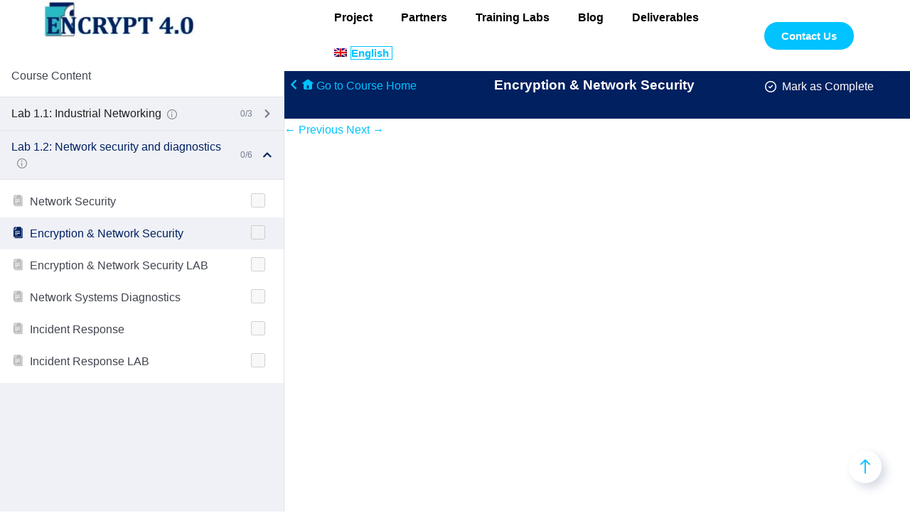

--- FILE ---
content_type: text/html; charset=UTF-8
request_url: https://training.encrypt40.eu/courses/lab-1-network-defence/lesson/encryption-network-security/
body_size: 54182
content:
<!DOCTYPE html><html lang="en-US"><head><script data-no-optimize="1">var litespeed_docref=sessionStorage.getItem("litespeed_docref");litespeed_docref&&(Object.defineProperty(document,"referrer",{get:function(){return litespeed_docref}}),sessionStorage.removeItem("litespeed_docref"));</script> <meta charset="UTF-8"><meta name="viewport" content="width=device-width, initial-scale=1.0" ><meta name="format-detection" content="telephone=no"><link rel="profile" href="https://gmpg.org/xfn/11"><title>Encryption &#038; Network Security &#8211; Encrypt 4.0 Training Platform</title><meta name='robots' content='max-image-preview:large' /><style>img:is([sizes="auto" i], [sizes^="auto," i]) { contain-intrinsic-size: 3000px 1500px }</style><link rel="alternate" hreflang="en" href="https://training.encrypt40.eu/courses/lab-1-network-defence/lesson/encryption-network-security/" /><link rel="alternate" hreflang="x-default" href="https://training.encrypt40.eu/courses/lab-1-network-defence/lesson/encryption-network-security/" /><link rel='dns-prefetch' href='//fonts.googleapis.com' /><link rel="alternate" type="application/rss+xml" title="Encrypt 4.0 Training Platform &raquo; Feed" href="https://training.encrypt40.eu/feed/" /><link rel="alternate" type="application/rss+xml" title="Encrypt 4.0 Training Platform &raquo; Comments Feed" href="https://training.encrypt40.eu/comments/feed/" /><style id="litespeed-ccss">ul{box-sizing:border-box}:root{--wp--preset--font-size--normal:16px;--wp--preset--font-size--huge:42px}.screen-reader-text{border:0;clip:rect(1px,1px,1px,1px);clip-path:inset(50%);height:1px;margin:-1px;overflow:hidden;padding:0;position:absolute;width:1px;word-wrap:normal!important}:root{--wp--preset--aspect-ratio--square:1;--wp--preset--aspect-ratio--4-3:4/3;--wp--preset--aspect-ratio--3-4:3/4;--wp--preset--aspect-ratio--3-2:3/2;--wp--preset--aspect-ratio--2-3:2/3;--wp--preset--aspect-ratio--16-9:16/9;--wp--preset--aspect-ratio--9-16:9/16;--wp--preset--color--black:#000;--wp--preset--color--cyan-bluish-gray:#abb8c3;--wp--preset--color--white:#fff;--wp--preset--color--pale-pink:#f78da7;--wp--preset--color--vivid-red:#cf2e2e;--wp--preset--color--luminous-vivid-orange:#ff6900;--wp--preset--color--luminous-vivid-amber:#fcb900;--wp--preset--color--light-green-cyan:#7bdcb5;--wp--preset--color--vivid-green-cyan:#00d084;--wp--preset--color--pale-cyan-blue:#8ed1fc;--wp--preset--color--vivid-cyan-blue:#0693e3;--wp--preset--color--vivid-purple:#9b51e0;--wp--preset--gradient--vivid-cyan-blue-to-vivid-purple:linear-gradient(135deg,rgba(6,147,227,1) 0%,#9b51e0 100%);--wp--preset--gradient--light-green-cyan-to-vivid-green-cyan:linear-gradient(135deg,#7adcb4 0%,#00d082 100%);--wp--preset--gradient--luminous-vivid-amber-to-luminous-vivid-orange:linear-gradient(135deg,rgba(252,185,0,1) 0%,rgba(255,105,0,1) 100%);--wp--preset--gradient--luminous-vivid-orange-to-vivid-red:linear-gradient(135deg,rgba(255,105,0,1) 0%,#cf2e2e 100%);--wp--preset--gradient--very-light-gray-to-cyan-bluish-gray:linear-gradient(135deg,#eee 0%,#a9b8c3 100%);--wp--preset--gradient--cool-to-warm-spectrum:linear-gradient(135deg,#4aeadc 0%,#9778d1 20%,#cf2aba 40%,#ee2c82 60%,#fb6962 80%,#fef84c 100%);--wp--preset--gradient--blush-light-purple:linear-gradient(135deg,#ffceec 0%,#9896f0 100%);--wp--preset--gradient--blush-bordeaux:linear-gradient(135deg,#fecda5 0%,#fe2d2d 50%,#6b003e 100%);--wp--preset--gradient--luminous-dusk:linear-gradient(135deg,#ffcb70 0%,#c751c0 50%,#4158d0 100%);--wp--preset--gradient--pale-ocean:linear-gradient(135deg,#fff5cb 0%,#b6e3d4 50%,#33a7b5 100%);--wp--preset--gradient--electric-grass:linear-gradient(135deg,#caf880 0%,#71ce7e 100%);--wp--preset--gradient--midnight:linear-gradient(135deg,#020381 0%,#2874fc 100%);--wp--preset--font-size--small:13px;--wp--preset--font-size--medium:20px;--wp--preset--font-size--large:36px;--wp--preset--font-size--x-large:42px;--wp--preset--spacing--20:.44rem;--wp--preset--spacing--30:.67rem;--wp--preset--spacing--40:1rem;--wp--preset--spacing--50:1.5rem;--wp--preset--spacing--60:2.25rem;--wp--preset--spacing--70:3.38rem;--wp--preset--spacing--80:5.06rem;--wp--preset--shadow--natural:6px 6px 9px rgba(0,0,0,.2);--wp--preset--shadow--deep:12px 12px 50px rgba(0,0,0,.4);--wp--preset--shadow--sharp:6px 6px 0px rgba(0,0,0,.2);--wp--preset--shadow--outlined:6px 6px 0px -3px rgba(255,255,255,1),6px 6px rgba(0,0,0,1);--wp--preset--shadow--crisp:6px 6px 0px rgba(0,0,0,1)}.wpml-ls-flag{display:inline-block}.wpml-ls-flag{display:inline-block}[class^=tutor-icon-],[class*=" tutor-icon-"]{font-family:"tutor"!important;speak:never;font-style:normal;font-weight:400;font-variant:normal;text-transform:none;line-height:1;-webkit-font-smoothing:antialiased;-moz-osx-font-smoothing:grayscale}.tutor-icon-times:before{content:""}.tutor-icon-angle-left:before{content:""}.tutor-icon-document-text:before{content:""}.tutor-icon-home:before{content:""}.tutor-icon-circle-mark-line:before{content:""}.tutor-row{--tutor-gutter-x:1.5rem;--tutor-gutter-y:0;display:flex;flex-wrap:wrap;margin-top:calc(-1*var(--tutor-gutter-y));margin-right:calc(-.5*var(--tutor-gutter-x));margin-left:calc(-.5*var(--tutor-gutter-x))}.tutor-row>*{box-sizing:border-box;flex-shrink:0;width:100%;max-width:100%;padding-right:calc(var(--tutor-gutter-x)*.5);padding-left:calc(var(--tutor-gutter-x)*.5);margin-top:var(--tutor-gutter-y)}.tutor-col{flex:1 0 0%}.tutor-col-auto{flex:0 0 auto;width:auto}.tutor-gx-1{--tutor-gutter-x:.5rem}.tutor-d-block{display:block!important}.tutor-d-flex{display:flex!important}.tutor-flex-shrink-0{flex-shrink:0!important}.tutor-justify-between{justify-content:space-between!important}.tutor-align-self-center{align-self:center!important}.tutor-mt-2{margin-top:2px}.tutor-mr-8{margin-right:8px}.tutor-mr-20{margin-right:20px}.tutor-mr-32{margin-right:32px}.tutor-ml-auto{margin-left:auto}.tutor-p-32{padding:32px}.tutor-pl-8{padding-left:8px}.tutor-fs-6{font-size:1rem}.tutor-fs-7{font-size:.875rem}.tutor-fw-medium{font-weight:500}@media (min-width:1200px){.tutor-d-xl-none{display:none!important}}:root{--tutor-text-size:16px;--tutor-color-white:#fff;--tutor-color-success:#24a148;--tutor-color-success-rgb:36,161,72;--tutor-color-warning:#ed9700;--tutor-color-warning-rgb:237,151,0;--tutor-color-danger:#f44337;--tutor-color-danger-rgb:244,67,55;--tutor-color-secondary:#41454f;--tutor-color-subdued:#5b616f;--tutor-color-muted:#757c8e;--tutor-color-gray:#e3e5eb;--tutor-color-gray-10:#eff1f6}.tutor-color-secondary{color:#41454f}.clearfix:after{display:block;clear:both;content:""}.tutor-ws-nowrap{white-space:nowrap}.tutor-fs-6,.tutor-fs-7{line-height:1.6}.tutor-text-center{text-align:center}.tutor-btn{display:inline-flex;align-items:center;font-weight:400;line-height:1.4;color:var(--tutor-color-primary);text-align:center;text-decoration:none;vertical-align:middle;background-color:rgba(0,0,0,0);border:1px solid rgba(0,0,0,0);padding:8px 16px;font-size:16px;border-radius:6px;box-sizing:border-box}.tutor-btn-primary{border-color:var(--tutor-color-primary);background-color:var(--tutor-color-primary);color:#fff}.tutor-iconic-btn{display:inline-flex;align-items:center;justify-content:center;width:32px;height:32px;padding:0;margin-top:-4px;margin-bottom:-4px;font-weight:400;line-height:1.4;color:#757c8e;text-align:center;text-decoration:none;vertical-align:middle;background-color:rgba(0,0,0,0);font-size:16px;border:1px solid rgba(0,0,0,0);border-radius:48px}.tutor-form-check-input{display:inline-block;vertical-align:top;background-color:var(--tutor-color-white);width:24px;height:24px;margin:0;border:2px solid var(--tutor-border-color);border-radius:4px;appearance:none;color-adjust:exact;outline:none!important;background-size:12px;background-position:center;background-repeat:no-repeat;box-shadow:0 0 0 0 rgba(var(--tutor-color-primary-rgb),.1);flex:0 0 auto}.tutor-form-check-input:before,.tutor-form-check-input:after{display:none!important}.tutor-form-check-input[type=checkbox]{border-radius:4px}.tutor-form-check-input[type=checkbox].tutor-form-check-circle{border-radius:50%}.tutor-accordion-item-header{position:relative;font-size:20px;font-weight:500;line-height:1.4;padding:16px 40px 16px 20px;margin:0!important;background-color:#fcfcfd;color:var(--tutor-color-secondary);border-radius:6px}.tutor-accordion-item-header:after{content:"";font-family:"tutor"!important;color:var(--tutor-color-primary);font-size:16px;font-weight:400;position:absolute;right:16px;top:50%;transform:translateY(-50%) rotate(0deg)}.tutor-accordion-item-header.is-active{color:var(--tutor-color-primary);background-color:#eff1f6;border-radius:6px 6px 0 0}.tutor-accordion-item-header.is-active:after{transform:translateY(-50%) rotate(-90deg)}.tutor-accordion-item-body{overflow:hidden}:root{--tutor-text-size:16px;--tutor-color-white:#fff;--tutor-color-success:#24a148;--tutor-color-success-rgb:36,161,72;--tutor-color-warning:#ed9700;--tutor-color-warning-rgb:237,151,0;--tutor-color-danger:#f44337;--tutor-color-danger-rgb:244,67,55;--tutor-color-secondary:#41454f;--tutor-color-subdued:#5b616f;--tutor-color-muted:#757c8e;--tutor-color-gray:#e3e5eb;--tutor-color-gray-10:#eff1f6}.tutor-color-secondary{color:#41454f}body{-webkit-font-smoothing:antialiased;-moz-osx-font-smoothing:grayscale}body.tutor-frontend *,body.tutor-frontend *:before,body.tutor-frontend *:after{box-sizing:border-box}.site-content{padding-bottom:0!important}.tutor-course-single-sidebar-title{display:flex;align-items:center;padding:8px 16px;height:60px;background-color:#fff;border-bottom:1px solid #e0e2ea}.tutor-course-single-sidebar-wrapper{flex:0 0 400px;width:400px;background-color:#eff1f6;border-right:1px solid #e0e2ea}@media (max-width:1199.98px){.tutor-course-single-sidebar-wrapper{flex:0 0 100%;width:100%;position:absolute;top:0;opacity:0;z-index:-1}}.tutor-course-single-sidebar-wrapper .tutor-accordion-item-header{font-size:16px;font-weight:500;color:var(--tutor-body-color);background-color:#eff1f6;border-bottom:1px solid #e0e2ea;padding:12px 44px 12px 16px;border-radius:0}.tutor-course-single-sidebar-wrapper .tutor-accordion-item-header:after{color:var(--tutor-color-muted);font-size:14px}.tutor-course-single-sidebar-wrapper .tutor-accordion-item-header.is-active{color:var(--tutor-color-primary)}.tutor-course-single-sidebar-wrapper .tutor-accordion-item-header.is-active:after{color:var(--tutor-color-primary)}.tutor-course-single-sidebar-wrapper .tutor-accordion-item-header .tutor-course-topic-title{position:relative}.tutor-course-single-sidebar-wrapper .tutor-accordion-item-header .tutor-course-topic-summary{font-size:12px;color:var(--tutor-color-muted)}.tutor-course-single-sidebar-wrapper .tutor-accordion-item-body{background-color:#fff;padding-top:8px;padding-bottom:8px}.tutor-course-single-sidebar-wrapper .tutor-course-topic-item{position:relative}.tutor-course-single-sidebar-wrapper .tutor-course-topic-item a{display:flex;justify-content:space-between;flex-wrap:nowrap;width:100%;text-decoration:none;padding:10px 16px;background-color:#fff}.tutor-course-single-sidebar-wrapper .tutor-course-topic-item-icon{font-size:18px;color:rgba(var(--tutor-body-color-rgb),.3)}.tutor-course-single-sidebar-wrapper .tutor-course-topic-item-title{color:var(--tutor-color-secondary)}.tutor-course-single-sidebar-wrapper .tutor-course-topic-item.is-active .tutor-course-topic-item-icon,.tutor-course-single-sidebar-wrapper .tutor-course-topic-item.is-active .tutor-course-topic-item-title{color:var(--tutor-color-primary)}.tutor-course-single-sidebar-wrapper .tutor-course-topic-item.is-active a{background-color:#eff1f6}.tutor-course-single-content-wrapper{display:flex;position:relative;width:100%}.tutor-course-single-content-wrapper a{text-decoration:none}.tutor-course-single-content-wrapper a{text-decoration:none}.tutor-course-single-content-wrapper input.tutor-form-check-input.tutor-form-check-circle{width:20px;height:20px;margin-top:1px}.tutor-course-single-content-wrapper #tutor-single-entry-content{position:relative;width:100%;display:flex;flex-direction:column}@media (min-width:1200px){.tutor-course-single-content-wrapper #tutor-single-entry-content{min-height:100vh}}@media (max-width:600px){.tutor-course-single-content-wrapper #tutor-single-entry-content .tutor-topbar-content-title-wrap{align-items:flex-start}}.tutor-course-spotlight-wrapper .tutor-conversation .tutor-comment-box .tutor-comment-textarea{position:relative;grid-area:1/2/1/3;border:1px solid var(--tutor-border-color);border-radius:6px}.tutor-course-spotlight-wrapper .tutor-conversation .tutor-comment-box .tutor-comment-submit-btn{margin-top:20px;grid-area:2/2/2/3;justify-self:end}.tutor-display-none{display:none}:root{--tutor-color-primary:#002060;--tutor-color-primary-rgb:0,32,96;--tutor-color-primary-hover:#00c3ff;--tutor-color-primary-hover-rgb:0,195,255;--tutor-body-color:#212121;--tutor-body-color-rgb:33,33,33;--tutor-border-color:#cdcfd5;--tutor-border-color-rgb:205,207,213;--tutor-color-gray:#e3e5eb;--tutor-color-gray-rgb:227,229,235}.wpml-ls-menu-item .wpml-ls-flag{display:inline;vertical-align:baseline}.wpml-ls-menu-item .wpml-ls-flag+span{margin-left:.3em}ul .wpml-ls-menu-item a{display:flex;align-items:center}.h5p-iframe-wrapper{width:auto;height:auto}.h5p-iframe-wrapper iframe.h5p-iframe{width:10px;min-width:100%;*width:100%;height:100%;z-index:10;overflow:hidden;border:0;display:block}img{border:0}body{margin:0}html{font-family:sans-serif;-ms-text-size-adjust:100%;-webkit-text-size-adjust:100%}details,header,section,summary{display:block}a{background-color:transparent;color:#337ab7;text-decoration:none}body{background-color:#fff}img{vertical-align:middle}svg:not(:root){overflow:hidden}button,input{color:inherit;font:inherit;margin:0}button{overflow:visible}button{text-transform:none}button{-webkit-appearance:button}button::-moz-focus-inner,input::-moz-focus-inner{border:0;padding:0}input[type=checkbox]{-webkit-box-sizing:border-box;-moz-box-sizing:border-box;box-sizing:border-box;padding:0}*,:after,:before{-webkit-box-sizing:border-box;-moz-box-sizing:border-box;box-sizing:border-box}html{font-size:10px}body{font-family:"Helvetica Neue",Helvetica,Arial,sans-serif;font-size:14px;line-height:1.42857143;color:#333}button,input{font-family:inherit;font-size:inherit;line-height:inherit}.sr-only{position:absolute;width:1px;height:1px;margin:-1px;padding:0;overflow:hidden;clip:rect(0,0,0,0);border:0}.container{margin-right:auto;margin-left:auto;padding-left:15px;padding-right:15px}@media (min-width:768px){.container{width:750px}}@media (min-width:992px){.container{width:970px}}@media (min-width:1230px){.container{width:1200px}}.clearfix:after,.clearfix:before,.container:after,.container:before{content:" ";display:table}.clearfix:after,.container:after{clear:both}.show{display:block!important}.fas{-moz-osx-font-smoothing:grayscale;-webkit-font-smoothing:antialiased;display:inline-block;font-style:normal;font-variant:normal;text-rendering:auto;line-height:1}.fa-bars:before{content:"\f0c9"}.fa-times:before{content:"\f00d"}.sr-only{border:0;clip:rect(0,0,0,0);height:1px;margin:-1px;overflow:hidden;padding:0;position:absolute;width:1px}.fas{font-family:'Font Awesome 5 Free';font-weight:900}[class^=flaticon-]:before,[class^=flaticon-]:after{font-family:Flaticon;font-size:14px;font-style:normal;margin-left:0}.flaticon-close:before{content:"\f11c"}.flaticon-arrow-pointing-to-up:before{content:"\f13c"}button::-moz-focus-inner{padding:0;border:0}html{line-height:1.15;-webkit-text-size-adjust:100%;overflow-x:hidden}body{margin:0;overflow-x:hidden}a{background-color:transparent}img{border-style:none}button,input{font-family:inherit;font-size:100%;line-height:1.15;margin:0}button,input{overflow:visible}button{text-transform:none}button,[type=submit]{-webkit-appearance:button}button::-moz-focus-inner,[type=submit]::-moz-focus-inner{border-style:none;padding:0}button:-moz-focusring,[type=submit]:-moz-focusring{outline:1px dotted ButtonText}[type=checkbox]{box-sizing:border-box;padding:0}::-webkit-file-upload-button{-webkit-appearance:button;font:inherit}details{display:block}summary{display:list-item}body,button,input{color:#606060;font-family:"Red Hat Text",sans-serif;font-size:16px;line-height:1.875;font-weight:400;-ms-word-wrap:break-word;word-wrap:break-word;box-sizing:border-box}i{font-style:italic}html{box-sizing:border-box}*,*:before,*:after{box-sizing:inherit}body{background:#fff}ul{margin:0 0 20px;padding-left:18px}ul{list-style:disc}img{height:auto;max-width:100%}::-webkit-input-placeholder{color:#7e7e7e}::-moz-placeholder{color:#7e7e7e}:-ms-input-placeholder{color:#7e7e7e}:-moz-placeholder{color:#7e7e7e}a{color:#00c3ff;text-decoration:none}a:visited{color:#00c3ff}.site-header{width:100%;background:#fff}.site-header.header__transparent{position:absolute;top:0;left:0;width:100%;z-index:10;background:0 0}.octf-btn-cta{position:relative;height:100%;display:flex;align-items:center}.header__desktop-builder .octf-area-wrap{padding-left:50px;padding-right:50px}@media only screen and (max-width:1500px){.header__desktop-builder .octf-area-wrap{padding-left:50px;padding-right:50px}}.cd-header{position:absolute;left:0;z-index:10;-webkit-backface-visibility:hidden;backface-visibility:hidden;width:100%}@media only screen and (min-width:1025px){.cd-header{-webkit-transform:translate3d(0,0,0);-moz-transform:translate3d(0,0,0);-ms-transform:translate3d(0,0,0);-o-transform:translate3d(0,0,0);transform:translate3d(0,0,0)}}.site-overlay{background:0 0;width:100vw;height:100vh;position:fixed;top:0;left:0;visibility:hidden;opacity:0;z-index:-1}.header_mobile{display:none;font-family:"Red Hat Display",sans-serif;width:100%;background:#fff}@media only screen and (max-width:1024px){.header__desktop-builder{display:none}.header_mobile{display:block}}.mlogo_wrapper{position:relative;padding:10px 0}.mlogo_wrapper .mobile_logo{float:left}.mlogo_wrapper img{width:122px}@media only screen and (max-width:767px){.mlogo_wrapper{width:100%}}@media only screen and (max-width:320px){.mobile_logo img{max-width:230px;max-height:47px}}.header_mobile .octf-btn-cta{padding-right:70px;padding-top:5px;display:block;float:right}#mmenu_toggle{position:absolute;top:50%;right:0;margin-top:-25px}.mmenu_toggle button{background:#f0f6ff;width:50px;height:50px;line-height:60px;text-align:center;padding:0;border:none;outline:none;-webkit-border-radius:50%;-moz-border-radius:50%;border-radius:50%}.mmenu_toggle button svg{width:20px;fill:#1a1b1e}.mobile_nav .mobile_mainmenu{margin:0;padding:0}.mobile_nav .mobile_mainmenu li{position:relative;list-style:none}.mobile_nav .mobile_mainmenu li a{padding:9px 0;display:block;color:#1a1b1e;font-weight:500;border-bottom:1px solid #e5e5e5}.mobile_nav .mobile_mainmenu>li:last-child>a{border:none}.mmenu_wrapper{position:fixed;top:0;bottom:0;right:0;width:310px;height:100vh;background:#fff;overflow-x:hidden;z-index:9999;-webkit-transform:translateX(100%);-ms-transform:translateX(100%);transform:translateX(100%)}.mmenu_wrapper .mmenu__inner{top:0;height:100%;width:100%;padding:20px 35px 35px;overflow-x:hidden;overflow-y:auto;box-sizing:border-box;-ms-overflow-style:none;scrollbar-width:none}.mmenu_wrapper .mmenu__inner::-webkit-scrollbar{display:none}.mmenu_wrapper .mmenu__close{text-align:right;display:block;margin-bottom:10px;color:#78869b;font-size:16px}.screen-reader-text{border:0;clip:rect(1px,1px,1px,1px);clip-path:inset(50%);height:1px;margin:-1px;overflow:hidden;padding:0;position:absolute!important;width:1px;word-wrap:normal!important}.site-header:before,.site-header:after,.site-content:before,.site-content:after{content:"";display:table;table-layout:fixed}.site-header:after,.site-content:after{clear:both}iframe{max-width:100%}.elementor-section{z-index:0}.ot-flex-column-horizontal .elementor-widget-wrap{flex-wrap:nowrap}.ot-flex-column-horizontal .elementor-widget-wrap>.elementor-widget{display:flex;width:auto}.ot-flex-column-horizontal .elementor-widget-wrap>.elementor-widget>.elementor-widget-container{height:100%;display:flex;align-items:center}.elementor-section>.elementor-column-gap-default>.elementor-column>.elementor-element-populated{padding-top:0;padding-bottom:0}#back-to-top{background:#fff;color:#00c3ff;border:0 none;border-radius:2px;width:46px;height:46px;line-height:46px;opacity:0;outline:medium none;position:fixed;right:-50px;bottom:40px;text-align:center;text-decoration:none;z-index:1000;border-radius:50%;-webkit-border-radius:50%;-moz-border-radius:50%;box-shadow:6px 6px 13px 0px rgba(42,67,113,.2);-webkit-box-shadow:6px 6px 13px 0px rgba(42,67,113,.2);-moz-box-shadow:6px 6px 13px 0px rgba(42,67,113,.2)}#back-to-top.show{opacity:1;right:40px}#back-to-top i:after,#back-to-top i:before{font-size:20px}.screen-reader-text{position:absolute;top:-10000em;width:1px;height:1px;margin:-1px;padding:0;overflow:hidden;clip:rect(0,0,0,0);border:0}.elementor *,.elementor :after,.elementor :before{box-sizing:border-box}.elementor a{box-shadow:none;text-decoration:none}.elementor img{height:auto;max-width:100%;border:none;border-radius:0;box-shadow:none}.elementor .elementor-background-overlay{height:100%;width:100%;top:0;left:0;position:absolute}.elementor-widget-wrap .elementor-element.elementor-widget__width-initial{max-width:100%}.elementor-element{--flex-direction:initial;--flex-wrap:initial;--justify-content:initial;--align-items:initial;--align-content:initial;--gap:initial;--flex-basis:initial;--flex-grow:initial;--flex-shrink:initial;--order:initial;--align-self:initial;flex-basis:var(--flex-basis);flex-grow:var(--flex-grow);flex-shrink:var(--flex-shrink);order:var(--order);align-self:var(--align-self)}:root{--page-title-display:block}.elementor-section{position:relative}.elementor-section .elementor-container{display:flex;margin-right:auto;margin-left:auto;position:relative}@media (max-width:1024px){.elementor-section .elementor-container{flex-wrap:wrap}}.elementor-section.elementor-section-stretched{position:relative;width:100%}.elementor-widget-wrap{position:relative;width:100%;flex-wrap:wrap;align-content:flex-start}.elementor:not(.elementor-bc-flex-widget) .elementor-widget-wrap{display:flex}.elementor-widget-wrap>.elementor-element{width:100%}.elementor-widget{position:relative}.elementor-column{position:relative;min-height:1px;display:flex}.elementor-column-gap-default>.elementor-column>.elementor-element-populated{padding:10px}@media (min-width:768px){.elementor-column.elementor-col-25{width:25%}.elementor-column.elementor-col-50{width:50%}}@media (max-width:767px){.elementor-column{width:100%}}.elementor-button{display:inline-block;line-height:1;background-color:#69727d;font-size:15px;padding:12px 24px;border-radius:3px;color:#fff;fill:#fff;text-align:center}.elementor-button:visited{color:#fff}.elementor-button-content-wrapper{display:flex;justify-content:center;flex-direction:row;gap:5px}.elementor-button-text{display:inline-block}.elementor-button span{text-decoration:inherit}.elementor-element{--swiper-theme-color:#000;--swiper-navigation-size:44px;--swiper-pagination-bullet-size:6px;--swiper-pagination-bullet-horizontal-gap:6px}@media (max-width:767px){.elementor .elementor-hidden-phone{display:none}}@media (min-width:768px) and (max-width:1024px){.elementor .elementor-hidden-tablet{display:none}}.e-contact-buttons-var-8 .e-contact-buttons__contact-icon-container{align-items:center;display:flex;grid-area:1/1/3/2}.e-contact-buttons-var-8 .e-contact-buttons__contact-title{color:var(--e-contact-buttons-contact-title-text-color);grid-area:1/2/2/3;font-size:16px;font-weight:600;line-height:24px}.e-contact-buttons-var-8 .e-contact-buttons__contact-description{color:var(--e-contact-buttons-contact-description-text-color);grid-area:2/2/3/3;font-size:12px;font-weight:300;line-height:16px}.clearfix:before,.clearfix:after{content:" ";display:table;clear:both}.sr-only{border:0!important;clip:rect(1px,1px,1px,1px)!important;clip-path:inset(50%)!important;height:1px!important;margin:-1px!important;overflow:hidden!important;padding:0!important;position:absolute!important;width:1px!important;white-space:nowrap!important}.um-modal-close{display:block;position:fixed;right:0;top:0;font-size:24px;text-decoration:none!important;color:#fff!important;padding:0 10px}.um-modal-body{min-height:3px;padding:20px;box-sizing:border-box!important;width:100%;background:#fff;-moz-border-radius:0 0 3px 3px;-webkit-border-radius:0 0 3px 3px;border-radius:0 0 3px 3px}.um-modal-body.photo{-moz-border-radius:3px;-webkit-border-radius:3px;border-radius:3px;box-shadow:0 0 0 1px rgba(0,0,0,.1),0 0 0 1px rgba(255,255,255,.12) inset;background:#888;padding:0}[class^=um-faicon-]:before{font-family:FontAwesome!important;font-style:normal!important;font-weight:400!important;font-variant:normal!important;text-transform:none!important;speak:none;line-height:1;-webkit-font-smoothing:antialiased;-moz-osx-font-smoothing:grayscale}.um-faicon-times:before{content:"\f00d"}.cmplz-hidden{display:none!important}a,a:visited,#back-to-top{color:#00c3ff}.tutor-form-check-input[type=checkbox]{margin-right:10px}.tutor-hide-sidebar-bar,.tutor-topbar-content-title-wrap,.tutor-topbar-mark-to-done{display:inline-block;width:33%}.tutor-topbar-content-title-wrap{text-align:center}.tutor-topbar-mark-to-done{text-align:right}.tutor-topbar-content-title-wrap{color:#fff!important;font-size:1.2em;font-weight:600;display:inline-block!important}.tutor-single-page-top-bar{background-color:#002060;padding:25px 5px}.tutor-course-single-sidebar-wrapper .tutor-course-topic-item-title{font-size:1em}.td-empty-state{display:none}.tutor-accordion-item-header{padding:10px;margin:0}.tutor-fs-6{font-size:1em;font-weight:500;margin:0}.tutor-course-single-content-wrapper{margin-top:6%}@media (max-width:1150px){.eael-simple-menu-container .eael-simple-menu li a{padding-left:15px!important;padding-right:15px!important}}body{color:#606060}@media screen and (max-width:1024px){.eael-hamburger--tablet{.eael-simple-menu-horizontal,.eael-simple-menu-vertical{display:none}}.eael-hamburger--tablet{.eael-simple-menu-container .eael-simple-menu-toggle{display:block}}}.clearfix:before,.clearfix:after{content:" ";display:table;clear:both}.sr-only{border:0!important;clip:rect(1px,1px,1px,1px)!important;clip-path:inset(50%)!important;height:1px!important;margin:-1px!important;overflow:hidden!important;padding:0!important;position:absolute!important;width:1px!important;white-space:nowrap!important}.eael-simple-menu-container{min-height:50px}.eael-simple-menu-container{background-color:#54595f}.eael-simple-menu-container .eael-simple-menu-toggle{position:absolute;top:0;right:0;height:100%;padding-top:0;padding-bottom:0;padding-left:15px;padding-right:15px;background-color:#000;color:#fff;border:none;border-radius:0;outline:none;display:block;border-color:#333}.eael-simple-menu-container .eael-simple-menu{margin:0;padding:0;list-style:none}.eael-simple-menu-container .eael-simple-menu:after{content:"";display:table;clear:both}.eael-simple-menu-container .eael-simple-menu a{text-decoration:none;outline:none;-webkit-box-shadow:none;box-shadow:none}.eael-simple-menu-container .eael-simple-menu li a{font-size:14px;font-weight:400;line-height:50px;text-align:center;color:#fff;padding-left:20px;padding-right:20px}.eael-simple-menu-container .eael-simple-menu.eael-simple-menu-horizontal li{position:relative;float:left;display:inline-block;padding-top:0;padding-bottom:0}.eael-simple-menu-container .eael-simple-menu.eael-simple-menu-horizontal li a{display:inline-block}.eael-simple-menu-container .eael-simple-menu.eael-simple-menu-horizontal li a span{position:relative;margin-left:5px;padding-right:4px;border:1px solid rgba(0,0,0,0)}.eael-simple-menu-container.preset-1{background-color:#4e36a3}.eael-simple-menu-container.preset-1 .eael-simple-menu li>a{color:#fff}.eael-simple-menu-container .eael-simple-menu-toggle{display:none}.elementor-7 .elementor-element.elementor-element-0d178b0:not(.elementor-motion-effects-element-type-background){background-color:#fff}.elementor-7 .elementor-element.elementor-element-0d178b0>.elementor-background-overlay{background-color:#fff;opacity:1}.elementor-7 .elementor-element.elementor-element-0d178b0{border-style:solid;border-width:0;border-color:rgba(255,255,255,.2)}.elementor-7 .elementor-element.elementor-element-9edede1 .site__logo{text-align:left}.elementor-7 .elementor-element.elementor-element-9edede1 .site__logo img{width:264px}.elementor-7 .elementor-element.elementor-element-9edede1>.elementor-widget-container{margin:0;border-radius:0}.elementor-7 .elementor-element.elementor-element-76f8b4e.elementor-column>.elementor-widget-wrap{justify-content:flex-end}.elementor-7 .elementor-element.elementor-element-f05f803 .eael-simple-menu-container{background-color:#fff}.elementor-7 .elementor-element.elementor-element-f05f803 .eael-simple-menu-container .eael-simple-menu.eael-simple-menu-horizontal{background-color:#fff}.elementor-7 .elementor-element.elementor-element-f05f803 .eael-simple-menu>li>a{font-family:"Red Hat Display",Sans-serif;font-size:16px;font-weight:700}.elementor-7 .elementor-element.elementor-element-f05f803 .eael-simple-menu li>a{color:#000;background-color:#fff}.elementor-7 .elementor-element.elementor-element-f05f803 .eael-simple-menu li a span{font-size:15px}.elementor-7 .elementor-element.elementor-element-f05f803 .eael-simple-menu li a span{font-size:15px}.elementor-7 .elementor-element.elementor-element-f05f803 .eael-simple-menu li a span{color:var(--e-global-color-61c083f);border-color:var(--e-global-color-61c083f)}.elementor-7 .elementor-element.elementor-element-f05f803 .eael-simple-menu-container .eael-simple-menu-toggle{background-color:#fff}.elementor-7 .elementor-element.elementor-element-f05f803 .eael-simple-menu-container .eael-simple-menu-toggle i{color:#000}.elementor-7 .elementor-element.elementor-element-f05f803{width:var(--container-widget-width,79.69%);max-width:79.69%;--container-widget-width:79.69%;--container-widget-flex-grow:0}.elementor-7 .elementor-element.elementor-element-09d6a31.elementor-column>.elementor-widget-wrap{justify-content:flex-start}.elementor-7 .elementor-element.elementor-element-12c83bd .elementor-button{font-family:"Red Hat Display",Sans-serif;font-weight:700;fill:#fff;color:#fff;background-color:var(--e-global-color-61c083f);border-radius:20px}:root{--page-title-display:none}@media (min-width:768px){.elementor-7 .elementor-element.elementor-element-9ba57c1{width:20%}.elementor-7 .elementor-element.elementor-element-76f8b4e{width:66.007%}.elementor-7 .elementor-element.elementor-element-09d6a31{width:13.993%}}.h5p-iframe-wrapper{width:auto;height:auto}.h5p-iframe-wrapper iframe.h5p-iframe{width:10px;min-width:100%;*width:100%;height:100%;z-index:10;overflow:hidden;border:0;display:block}:root{--swiper-theme-color:#007aff}:root{--swiper-navigation-size:44px}.elementor-kit-8{--e-global-color-primary:#6ec1e4;--e-global-color-secondary:#54595f;--e-global-color-text:#7a7a7a;--e-global-color-accent:#61ce70;--e-global-color-61c083f:#00c3ff;--e-global-typography-primary-font-family:"Roboto";--e-global-typography-primary-font-weight:600;--e-global-typography-secondary-font-family:"Roboto Slab";--e-global-typography-secondary-font-weight:400;--e-global-typography-text-font-family:"Roboto";--e-global-typography-text-font-weight:400;--e-global-typography-accent-font-family:"Roboto";--e-global-typography-accent-font-weight:500}.elementor-element{--widgets-spacing:20px 20px}.elementor-widget-button .elementor-button{font-family:var(--e-global-typography-accent-font-family),Sans-serif;font-weight:var(--e-global-typography-accent-font-weight);background-color:var(--e-global-color-accent)}.elementor-widget-eael-simple-menu .eael-simple-menu>li>a{font-family:var(--e-global-typography-primary-font-family),Sans-serif;font-weight:var(--e-global-typography-primary-font-weight)}.fas{-moz-osx-font-smoothing:grayscale;-webkit-font-smoothing:antialiased;display:inline-block;font-style:normal;font-variant:normal;text-rendering:auto;line-height:1}.fa-bars:before{content:"\f0c9"}.fa-times:before{content:"\f00d"}.sr-only{border:0;clip:rect(0,0,0,0);height:1px;margin:-1px;overflow:hidden;padding:0;position:absolute;width:1px}.fas{font-family:"Font Awesome 5 Free";font-weight:900}</style><link rel="preload" data-asynced="1" data-optimized="2" as="style" onload="this.onload=null;this.rel='stylesheet'" href="https://training.encrypt40.eu/wp-content/litespeed/ucss/195aeede907c55a9d4d1129604b3599e.css?ver=4698b" /><script data-optimized="1" type="litespeed/javascript" data-src="https://training.encrypt40.eu/wp-content/plugins/litespeed-cache/assets/js/css_async.min.js"></script> <style id='classic-theme-styles-inline-css' type='text/css'>/*! This file is auto-generated */
.wp-block-button__link{color:#fff;background-color:#32373c;border-radius:9999px;box-shadow:none;text-decoration:none;padding:calc(.667em + 2px) calc(1.333em + 2px);font-size:1.125em}.wp-block-file__button{background:#32373c;color:#fff;text-decoration:none}</style><style id='global-styles-inline-css' type='text/css'>:root{--wp--preset--aspect-ratio--square: 1;--wp--preset--aspect-ratio--4-3: 4/3;--wp--preset--aspect-ratio--3-4: 3/4;--wp--preset--aspect-ratio--3-2: 3/2;--wp--preset--aspect-ratio--2-3: 2/3;--wp--preset--aspect-ratio--16-9: 16/9;--wp--preset--aspect-ratio--9-16: 9/16;--wp--preset--color--black: #000000;--wp--preset--color--cyan-bluish-gray: #abb8c3;--wp--preset--color--white: #ffffff;--wp--preset--color--pale-pink: #f78da7;--wp--preset--color--vivid-red: #cf2e2e;--wp--preset--color--luminous-vivid-orange: #ff6900;--wp--preset--color--luminous-vivid-amber: #fcb900;--wp--preset--color--light-green-cyan: #7bdcb5;--wp--preset--color--vivid-green-cyan: #00d084;--wp--preset--color--pale-cyan-blue: #8ed1fc;--wp--preset--color--vivid-cyan-blue: #0693e3;--wp--preset--color--vivid-purple: #9b51e0;--wp--preset--gradient--vivid-cyan-blue-to-vivid-purple: linear-gradient(135deg,rgba(6,147,227,1) 0%,rgb(155,81,224) 100%);--wp--preset--gradient--light-green-cyan-to-vivid-green-cyan: linear-gradient(135deg,rgb(122,220,180) 0%,rgb(0,208,130) 100%);--wp--preset--gradient--luminous-vivid-amber-to-luminous-vivid-orange: linear-gradient(135deg,rgba(252,185,0,1) 0%,rgba(255,105,0,1) 100%);--wp--preset--gradient--luminous-vivid-orange-to-vivid-red: linear-gradient(135deg,rgba(255,105,0,1) 0%,rgb(207,46,46) 100%);--wp--preset--gradient--very-light-gray-to-cyan-bluish-gray: linear-gradient(135deg,rgb(238,238,238) 0%,rgb(169,184,195) 100%);--wp--preset--gradient--cool-to-warm-spectrum: linear-gradient(135deg,rgb(74,234,220) 0%,rgb(151,120,209) 20%,rgb(207,42,186) 40%,rgb(238,44,130) 60%,rgb(251,105,98) 80%,rgb(254,248,76) 100%);--wp--preset--gradient--blush-light-purple: linear-gradient(135deg,rgb(255,206,236) 0%,rgb(152,150,240) 100%);--wp--preset--gradient--blush-bordeaux: linear-gradient(135deg,rgb(254,205,165) 0%,rgb(254,45,45) 50%,rgb(107,0,62) 100%);--wp--preset--gradient--luminous-dusk: linear-gradient(135deg,rgb(255,203,112) 0%,rgb(199,81,192) 50%,rgb(65,88,208) 100%);--wp--preset--gradient--pale-ocean: linear-gradient(135deg,rgb(255,245,203) 0%,rgb(182,227,212) 50%,rgb(51,167,181) 100%);--wp--preset--gradient--electric-grass: linear-gradient(135deg,rgb(202,248,128) 0%,rgb(113,206,126) 100%);--wp--preset--gradient--midnight: linear-gradient(135deg,rgb(2,3,129) 0%,rgb(40,116,252) 100%);--wp--preset--font-size--small: 13px;--wp--preset--font-size--medium: 20px;--wp--preset--font-size--large: 36px;--wp--preset--font-size--x-large: 42px;--wp--preset--spacing--20: 0.44rem;--wp--preset--spacing--30: 0.67rem;--wp--preset--spacing--40: 1rem;--wp--preset--spacing--50: 1.5rem;--wp--preset--spacing--60: 2.25rem;--wp--preset--spacing--70: 3.38rem;--wp--preset--spacing--80: 5.06rem;--wp--preset--shadow--natural: 6px 6px 9px rgba(0, 0, 0, 0.2);--wp--preset--shadow--deep: 12px 12px 50px rgba(0, 0, 0, 0.4);--wp--preset--shadow--sharp: 6px 6px 0px rgba(0, 0, 0, 0.2);--wp--preset--shadow--outlined: 6px 6px 0px -3px rgba(255, 255, 255, 1), 6px 6px rgba(0, 0, 0, 1);--wp--preset--shadow--crisp: 6px 6px 0px rgba(0, 0, 0, 1);}:where(.is-layout-flex){gap: 0.5em;}:where(.is-layout-grid){gap: 0.5em;}body .is-layout-flex{display: flex;}.is-layout-flex{flex-wrap: wrap;align-items: center;}.is-layout-flex > :is(*, div){margin: 0;}body .is-layout-grid{display: grid;}.is-layout-grid > :is(*, div){margin: 0;}:where(.wp-block-columns.is-layout-flex){gap: 2em;}:where(.wp-block-columns.is-layout-grid){gap: 2em;}:where(.wp-block-post-template.is-layout-flex){gap: 1.25em;}:where(.wp-block-post-template.is-layout-grid){gap: 1.25em;}.has-black-color{color: var(--wp--preset--color--black) !important;}.has-cyan-bluish-gray-color{color: var(--wp--preset--color--cyan-bluish-gray) !important;}.has-white-color{color: var(--wp--preset--color--white) !important;}.has-pale-pink-color{color: var(--wp--preset--color--pale-pink) !important;}.has-vivid-red-color{color: var(--wp--preset--color--vivid-red) !important;}.has-luminous-vivid-orange-color{color: var(--wp--preset--color--luminous-vivid-orange) !important;}.has-luminous-vivid-amber-color{color: var(--wp--preset--color--luminous-vivid-amber) !important;}.has-light-green-cyan-color{color: var(--wp--preset--color--light-green-cyan) !important;}.has-vivid-green-cyan-color{color: var(--wp--preset--color--vivid-green-cyan) !important;}.has-pale-cyan-blue-color{color: var(--wp--preset--color--pale-cyan-blue) !important;}.has-vivid-cyan-blue-color{color: var(--wp--preset--color--vivid-cyan-blue) !important;}.has-vivid-purple-color{color: var(--wp--preset--color--vivid-purple) !important;}.has-black-background-color{background-color: var(--wp--preset--color--black) !important;}.has-cyan-bluish-gray-background-color{background-color: var(--wp--preset--color--cyan-bluish-gray) !important;}.has-white-background-color{background-color: var(--wp--preset--color--white) !important;}.has-pale-pink-background-color{background-color: var(--wp--preset--color--pale-pink) !important;}.has-vivid-red-background-color{background-color: var(--wp--preset--color--vivid-red) !important;}.has-luminous-vivid-orange-background-color{background-color: var(--wp--preset--color--luminous-vivid-orange) !important;}.has-luminous-vivid-amber-background-color{background-color: var(--wp--preset--color--luminous-vivid-amber) !important;}.has-light-green-cyan-background-color{background-color: var(--wp--preset--color--light-green-cyan) !important;}.has-vivid-green-cyan-background-color{background-color: var(--wp--preset--color--vivid-green-cyan) !important;}.has-pale-cyan-blue-background-color{background-color: var(--wp--preset--color--pale-cyan-blue) !important;}.has-vivid-cyan-blue-background-color{background-color: var(--wp--preset--color--vivid-cyan-blue) !important;}.has-vivid-purple-background-color{background-color: var(--wp--preset--color--vivid-purple) !important;}.has-black-border-color{border-color: var(--wp--preset--color--black) !important;}.has-cyan-bluish-gray-border-color{border-color: var(--wp--preset--color--cyan-bluish-gray) !important;}.has-white-border-color{border-color: var(--wp--preset--color--white) !important;}.has-pale-pink-border-color{border-color: var(--wp--preset--color--pale-pink) !important;}.has-vivid-red-border-color{border-color: var(--wp--preset--color--vivid-red) !important;}.has-luminous-vivid-orange-border-color{border-color: var(--wp--preset--color--luminous-vivid-orange) !important;}.has-luminous-vivid-amber-border-color{border-color: var(--wp--preset--color--luminous-vivid-amber) !important;}.has-light-green-cyan-border-color{border-color: var(--wp--preset--color--light-green-cyan) !important;}.has-vivid-green-cyan-border-color{border-color: var(--wp--preset--color--vivid-green-cyan) !important;}.has-pale-cyan-blue-border-color{border-color: var(--wp--preset--color--pale-cyan-blue) !important;}.has-vivid-cyan-blue-border-color{border-color: var(--wp--preset--color--vivid-cyan-blue) !important;}.has-vivid-purple-border-color{border-color: var(--wp--preset--color--vivid-purple) !important;}.has-vivid-cyan-blue-to-vivid-purple-gradient-background{background: var(--wp--preset--gradient--vivid-cyan-blue-to-vivid-purple) !important;}.has-light-green-cyan-to-vivid-green-cyan-gradient-background{background: var(--wp--preset--gradient--light-green-cyan-to-vivid-green-cyan) !important;}.has-luminous-vivid-amber-to-luminous-vivid-orange-gradient-background{background: var(--wp--preset--gradient--luminous-vivid-amber-to-luminous-vivid-orange) !important;}.has-luminous-vivid-orange-to-vivid-red-gradient-background{background: var(--wp--preset--gradient--luminous-vivid-orange-to-vivid-red) !important;}.has-very-light-gray-to-cyan-bluish-gray-gradient-background{background: var(--wp--preset--gradient--very-light-gray-to-cyan-bluish-gray) !important;}.has-cool-to-warm-spectrum-gradient-background{background: var(--wp--preset--gradient--cool-to-warm-spectrum) !important;}.has-blush-light-purple-gradient-background{background: var(--wp--preset--gradient--blush-light-purple) !important;}.has-blush-bordeaux-gradient-background{background: var(--wp--preset--gradient--blush-bordeaux) !important;}.has-luminous-dusk-gradient-background{background: var(--wp--preset--gradient--luminous-dusk) !important;}.has-pale-ocean-gradient-background{background: var(--wp--preset--gradient--pale-ocean) !important;}.has-electric-grass-gradient-background{background: var(--wp--preset--gradient--electric-grass) !important;}.has-midnight-gradient-background{background: var(--wp--preset--gradient--midnight) !important;}.has-small-font-size{font-size: var(--wp--preset--font-size--small) !important;}.has-medium-font-size{font-size: var(--wp--preset--font-size--medium) !important;}.has-large-font-size{font-size: var(--wp--preset--font-size--large) !important;}.has-x-large-font-size{font-size: var(--wp--preset--font-size--x-large) !important;}
:where(.wp-block-post-template.is-layout-flex){gap: 1.25em;}:where(.wp-block-post-template.is-layout-grid){gap: 1.25em;}
:where(.wp-block-columns.is-layout-flex){gap: 2em;}:where(.wp-block-columns.is-layout-grid){gap: 2em;}
:root :where(.wp-block-pullquote){font-size: 1.5em;line-height: 1.6;}</style><style id='tutor-frontend-inline-css' type='text/css'>.mce-notification.mce-notification-error{display: none !important;}
:root{--tutor-color-primary:#002060;--tutor-color-primary-rgb:0, 32, 96;--tutor-color-primary-hover:#00c3ff;--tutor-color-primary-hover-rgb:0, 195, 255;--tutor-body-color:#212121;--tutor-body-color-rgb:33, 33, 33;--tutor-border-color:#cdcfd5;--tutor-border-color-rgb:205, 207, 213;--tutor-color-gray:#e3e5eb;--tutor-color-gray-rgb:227, 229, 235;}</style> <script id="wpml-cookie-js-extra" type="litespeed/javascript">var wpml_cookies={"wp-wpml_current_language":{"value":"en","expires":1,"path":"\/"}};var wpml_cookies={"wp-wpml_current_language":{"value":"en","expires":1,"path":"\/"}}</script> <script type="litespeed/javascript" data-src="https://training.encrypt40.eu/wp-includes/js/jquery/jquery.min.js" id="jquery-core-js"></script> <script id="simple-likes-public-js-js-extra" type="litespeed/javascript">var simpleLikes={"ajaxurl":"https:\/\/training.encrypt40.eu\/wp-admin\/admin-ajax.php","like":"Like","unlike":"Unlike"}</script> <script id="tutor-elementor-js-js-extra" type="litespeed/javascript">var tutorElementorData={"is_sidebar_sticky":""}</script> <script id="tutor-elementor-js-js-before" type="litespeed/javascript">const etlmsUtility={"is_editor_mode":!1}</script> <link rel="https://api.w.org/" href="https://training.encrypt40.eu/wp-json/" /><link rel="EditURI" type="application/rsd+xml" title="RSD" href="https://training.encrypt40.eu/xmlrpc.php?rsd" /><meta name="generator" content="WordPress 6.8.3" /><meta name="generator" content="TutorLMS 3.5.0" /><link rel="canonical" href="https://training.encrypt40.eu/courses/lab-1-network-defence/lesson/encryption-network-security/" /><link rel='shortlink' href='https://training.encrypt40.eu/?p=168' /><link rel="alternate" title="oEmbed (JSON)" type="application/json+oembed" href="https://training.encrypt40.eu/wp-json/oembed/1.0/embed?url=https%3A%2F%2Ftraining.encrypt40.eu%2Fcourses%2Flab-1-network-defence%2Flesson%2Fencryption-network-security%2F" /><link rel="alternate" title="oEmbed (XML)" type="text/xml+oembed" href="https://training.encrypt40.eu/wp-json/oembed/1.0/embed?url=https%3A%2F%2Ftraining.encrypt40.eu%2Fcourses%2Flab-1-network-defence%2Flesson%2Fencryption-network-security%2F&#038;format=xml" /><meta name="generator" content="WPML ver:4.8.1 stt:7,1,3,13,41,44,2;" /><style>.cmplz-hidden {
					display: none !important;
				}</style><style id="onum-inline-styles" type="text/css">.bg-gradient,
            .bg-hover-gradient:hover,
            .author-widget_wrapper,
            .service-box .number-box,
            .service-box .overlay,
            .icon-box.s1 .icon-main, .icon-box.s4 .icon-main,
            .icon-box.s3 .icon-main,
            .icon-box.s3 .bg-s3,
            .icon-box-grid,
            .process-box .number-box,
            .ot-testimonials .testimonial-wrap .bg-block,
            .projects-box .portfolio-info .portfolio-info-inner{ 
                background-color: #0160e7;
                background-image:-moz-linear-gradient(145deg, #0160e7, #00c3ff);
                background-image:-webkit-linear-gradient(145deg, #0160e7, #00c3ff);
                background-image:linear-gradient(145deg, #0160e7, #00c3ff); 
            }

            /**** Main Color ****/

            	/* Background Color */
                blockquote:before,
                .bg-primary,
                .octf-btn.octf-btn-white i,
                .octf-btn-primary,
                .post-box .post-cat a,
                .blog-post .share-post a,
                .widget-area .widget .widget-title:before,
                .search-form .search-submit i,
                .ot-pricing-table.s3 .title-table,
                .ot-tabs .tab-link,
                .ot-counter h6:before,
                .dc-text.dc-bg-primary .elementor-drop-cap,
                .mc4wp-form-fields .subscribe-inner-form .subscribe-btn-icon i{ background-color: #1e73be; }
    			
    			/* Color */
                .text-primary,
                .octf-btn.octf-btn-white,
                .octf-btn.octf-btn-white:visited, .octf-btn.octf-btn-white:hover, .octf-btn.octf-btn-white:focus,                
                a:hover, a:focus, a:active,
                .header-topbar a:hover,
                .header-overlay .header-topbar a:hover,
                .header_mobile .mobile_nav .mobile_mainmenu li li a:hover,.header_mobile .mobile_nav .mobile_mainmenu ul > li > ul > li.current-menu-ancestor > a,
                .header_mobile .mobile_nav .mobile_mainmenu > li > a:hover, .header_mobile .mobile_nav .mobile_mainmenu > li.current-menu-item > a,.header_mobile .mobile_nav .mobile_mainmenu > li.current-menu-ancestor > a,
                .page-header .breadcrumbs li a:hover,
                .post-box .post-cat a:hover,
                .post-box .entry-meta a:hover i,
                .post-box .entry-title a:hover,
                .blog-post .author-bio .author-info .author-socials a:hover,
                .drop-cap span,
                .sl-wrapper .sl-icon svg,
                .comments-area .comment-item .comment-meta .comment-reply-link:hover,
                .comment-respond .comment-reply-title small a:hover,
                .comment-form .logged-in-as a:hover,
                .icon-box .content-box h5 a:hover,
                .icon-box.s3:hover h5 a:hover, .icon-box.s3:hover p a:hover,
                .icon-box-grid .icon-box .content-box h5 a:hover,
                .ot-pricing-table.s3 h2,
                .ot-tabs .tab-content ul.has-icon li i,
                .ot-counter h6,
                .video-popup a,
                .dc-text .elementor-drop-cap span{ color: #1e73be; }
    			
    		/**** Second Color ****/
            
    		    /* Background Color */
                .bg-second,
                .slick-arrow:not(.slick-disabled):hover,
                .octf-btn-secondary,
                .octf-btn-secondary.octf-btn-white i,
                .main-navigation > ul > li:after,.main-navigation > ul > li:before,
                .main-navigation ul li li a:before,
                .cart-contents .count,
                .post-box .btn-play i:hover,
                .page-pagination li span, .page-pagination li a:hover,
                .blog-post .tagcloud a:hover,
                .widget .tagcloud a:hover,
                .widget-area .widget ul:not(.recent-news) > li a:hover:before,
                .search-form .search-submit i:hover,
                .ot-heading.text-light h6:before, .ot-heading.text-light h6:after,
                .team-wrap .team-social a, .team-wrap .team-social span,
                .ot-progress .progress-bar,
                .ot-pricing-table .title-table,
                .ot-tabs .tab-link.current, .ot-tabs .tab-link:hover,
                .ot-accordions .acc-item .acc-toggle i,
                .slider,
                .video-popup a:hover,
                .dc-text.dc-bg-second .elementor-drop-cap,
                div .custom .tp-bullet:after,
                .grid-lines .line-cleft .g-dot,
                .grid-lines .line-cright .g-dot,
                .project_filters li a:after{ background-color: #00c3ff; }        

                /* Color */            
                .text-second,
                .slick-arrow,
                .octf-btn-secondary i,
                .octf-btn-secondary.octf-btn-white,
                .octf-btn-secondary.octf-btn-white:visited, .octf-btn-secondary.octf-btn-white:hover, .octf-btn-secondary.octf-btn-white:focus,
                a,
                a:visited,
                .topbar-info li i,
                .main-navigation ul > li > a:hover,
                .main-navigation ul li li a:hover,.main-navigation ul ul li.current-menu-item > a,.main-navigation ul ul li.current-menu-ancestor > a,
                .header-style-1.header-overlay .btn-cta-header a,
                .post-box .link-box a:hover,
                .post-box .link-box i,
                .post-box .quote-box i,
                .post-box .btn-play i,
                .widget-area .widget ul:not(.recent-news) > li a:hover,
                .widget-area .widget ul:not(.recent-news) > li a:hover + span,
                .widget .recent-news h6 a:hover,
                .service-box:hover .number-box,
                .service-box-s2 .number-box,
                .active .service-box .number-box,
                .icon-box.s1:hover .icon-main, .icon-box.s4:hover .icon-main,
                .icon-box.s3:hover .icon-main,
                .active .icon-box.s1 .icon-main,
                .active .icon-box.s3 .icon-main,
                .team-wrap .team-social.active span,
                .ot-pricing-table .inner-table h2,
                .ot-accordions .acc-item .acc-toggle:hover,
                .ot-accordions .acc-item.current .acc-toggle,
                .slick-dots li.slick-active button:before,
                .real-numbers > span.active,
                .real-numbers .chart-boxs .chart-item h2,
                .dc-text.dc-text-second .elementor-drop-cap span,
                .projects-style-2 .projects-box .portfolio-info .portfolio-cates,
                .projects-style-2 .projects-box .portfolio-info .portfolio-cates a,
                .project_filters li a:hover, .project_filters li a.selected,
                .ot-countdown li.seperator,
                #back-to-top{ color: #00c3ff; }

                /* Border Color */
                .video-popup a:hover span{ border-color: #00c3ff; }

            /**** Third Color ****/
                
                /* Background Color */
                .bg-third,
                .octf-btn-third,
                .octf-btn-third.octf-btn-white i,
                .ot-pricing-table.s2 .title-table,
                .message-box .icon-main,
                input:checked + .slider,
                .dc-text.dc-bg-third .elementor-drop-cap,
                .grid-lines .g-dot{ background-color: #0160e7; }

                /* Color */
                .text-third,
                .octf-btn-third i,
                .octf-btn-third.octf-btn-white,
                .octf-btn-third.octf-btn-white:visited, .octf-btn-third.octf-btn-white:hover, .octf-btn-third.octf-btn-white:focus,
                .post-nav a,
                .post-nav a:hover span,
                .icon-box.s2 .icon-main,
                .icon-box-grid .icon-box:hover .icon-main,
                .ot-pricing-table.s2 h2,
                .tab-titles .title-item:hover .icon-main, .tab-titles .title-item.tab-active .icon-main,
                .real-numbers > span.a-switch.active,
                .dc-text.dc-text-third .elementor-drop-cap span{ color: #0160e7; }       

                /* Custom box-shadow when main color change */
                .octf-btn, .octf-btn-primary.octf-btn, .octf-btn-third.octf-btn, .octf-btn-secondary.octf-btn {
                    box-shadow: 12px 12px 20px 0px rgba(42, 67, 113, 0.3);
                  -webkit-box-shadow: 12px 12px 20px 0px rgba(42, 67, 113, 0.3);
                  -moz-box-shadow: 12px 12px 20px 0px rgba(42, 67, 113, 0.3);
                }
                .octf-btn-primary.octf-btn-icon, .octf-btn-third.octf-btn-icon, .octf-btn-secondary.octf-btn-icon {
                    box-shadow: 8px 8px 18px 0px rgba(42, 67, 113, 0.3);
                  -webkit-box-shadow: 8px 8px 18px 0px rgba(42, 67, 113, 0.3);
                  -moz-box-shadow: 8px 8px 18px 0px rgba(42, 67, 113, 0.3);
                }
                .icon-box-grid, .author-widget_wrapper {
                    box-shadow: 30px 30px 65px 0px rgba(42, 67, 113, 0.3);
                    -webkit-box-shadow: 30px 30px 65px 0px rgba(42, 67, 113, 0.3);
                    -moz-box-shadow: 30px 30px 65px 0px rgba(42, 67, 113, 0.3);
                }
                .icon-box.s1 .icon-main, .icon-box.s4 .icon-main {
                    box-shadow: 8px 8px 20px 0px rgba(42, 67, 113, 0.3);
                    -webkit-box-shadow: 8px 8px 20px 0px rgba(42, 67, 113, 0.3);
                    -moz-box-shadow: 8px 8px 20px 0px rgba(42, 67, 113, 0.3);
                }
                .icon-box.s3 .icon-main {
                    box-shadow: 8px 8px 30px 0px rgba(42, 67, 113, 0.3);
                    -webkit-box-shadow: 8px 8px 30px 0px rgba(42, 67, 113, 0.3);
                    -moz-box-shadow: 8px 8px 30px 0px rgba(42, 67, 113, 0.3);
                }
                .ot-testimonials .testimonial-wrap .bg-block {
                    box-shadow: 30px 30px 45px 0px rgba(42, 67, 113, 0.3);
                    -webkit-box-shadow: 30px 30px 45px 0px rgba(42, 67, 113, 0.3);
                    -moz-box-shadow: 30px 30px 45px 0px rgba(42, 67, 113, 0.3);
                }
                .team-wrap .team-social a, .team-wrap .team-social span {
                    box-shadow: 5px 5px 18px 0px rgba(42, 67, 113, 0.3);
                    -webkit-box-shadow: 5px 5px 18px 0px rgba(42, 67, 113, 0.3);
                    -moz-box-shadow: 5px 5px 18px 0px rgba(42, 67, 113, 0.3);
                }
                .process-box .number-box {
                    box-shadow: 10px 10px 30px 0px rgba(42, 67, 113, 0.3);
                    -webkit-box-shadow: 10px 10px 30px 0px rgba(42, 67, 113, 0.3);
                    -moz-box-shadow: 10px 10px 30px 0px rgba(42, 67, 113, 0.3);
                }
                .page-pagination li span, .page-pagination li a:hover {
                    box-shadow: 6px 6px 13px 0px rgba(42, 67, 113, 0.3);
                    -webkit-box-shadow: 6px 6px 13px 0px rgba(42, 67, 113, 0.3);
                    -moz-box-shadow: 6px 6px 13px 0px rgba(42, 67, 113, 0.3);
                }
                .projects-box .portfolio-info.s2 .portfolio-info-inner {
                    background-color: transparent;
                    background-image: -moz-linear-gradient(145deg, transparent, transparent);
                    background-image: -webkit-linear-gradient(145deg, transparent, transparent);
                    background-image: linear-gradient(145deg, transparent, transparent);
                }         
			                 
            /* Page Header Single Post */
            .single-page-header .breadcrumbs li a {color: #a5b7d2;}
            .single-page-header.post-box .sing-page-header-content .entry-meta a {
                color: #ffffff;
            }
            .single-page-header .breadcrumbs li a:hover {color: #fe4c1c;}
            .single-page-header.post-box .sing-page-header-content .entry-meta a:hover {
                color: #a5b7d2;
            }
            .single-page-header .breadcrumbs li a:active {color: #fe4c1c;}
            .single-page-header.post-box .sing-page-header-content .entry-meta a:active {
                color: #a5b7d2;
            }</style><meta name="generator" content="Elementor 3.30.1; features: additional_custom_breakpoints; settings: css_print_method-external, google_font-enabled, font_display-auto"><style>.e-con.e-parent:nth-of-type(n+4):not(.e-lazyloaded):not(.e-no-lazyload),
				.e-con.e-parent:nth-of-type(n+4):not(.e-lazyloaded):not(.e-no-lazyload) * {
					background-image: none !important;
				}
				@media screen and (max-height: 1024px) {
					.e-con.e-parent:nth-of-type(n+3):not(.e-lazyloaded):not(.e-no-lazyload),
					.e-con.e-parent:nth-of-type(n+3):not(.e-lazyloaded):not(.e-no-lazyload) * {
						background-image: none !important;
					}
				}
				@media screen and (max-height: 640px) {
					.e-con.e-parent:nth-of-type(n+2):not(.e-lazyloaded):not(.e-no-lazyload),
					.e-con.e-parent:nth-of-type(n+2):not(.e-lazyloaded):not(.e-no-lazyload) * {
						background-image: none !important;
					}
				}</style><link rel="icon" href="https://training.encrypt40.eu/wp-content/uploads/2022/01/cropped-cropped-encrypt40_logo_-transparent-ICON-32x32.png" sizes="32x32" /><link rel="icon" href="https://training.encrypt40.eu/wp-content/uploads/2022/01/cropped-cropped-encrypt40_logo_-transparent-ICON-192x192.png" sizes="192x192" /><link rel="apple-touch-icon" href="https://training.encrypt40.eu/wp-content/uploads/2022/01/cropped-cropped-encrypt40_logo_-transparent-ICON-180x180.png" /><meta name="msapplication-TileImage" content="https://training.encrypt40.eu/wp-content/uploads/2022/01/cropped-cropped-encrypt40_logo_-transparent-ICON-270x270.png" /><style type="text/css" id="wp-custom-css">/*CUSTOM h5p CSS*/
.h5p-advanced-text ul > li, .h5p-advanced-text ol > li {
    margin: 0.8em 1.5em !important;
}

.h5p-advanced-text ul > li a, .h5p-course-presentation .h5p-advanced-text p span a {color: #27b8c3 !important;}

.h5p-course-presentation p, .h5p-advanced-text ol > li, .h5p-advanced-text ul > li {
    FONT-SIZE: 0.9em !important;
}


.service-box-2 {padding:50px;}

.service-box-2 .octf-btn {
	margin-left: -50px; }

.course-enrolled-nav-wrap, .tutor-loop-author {display:none;}
.tutor-tabs-btn-group a i, .tutor-topics-in-single-lesson .tutor-topics-title h3 {color: #044CB4;}

/*


.tutor-fs-6 {font-size:1.1em;}

.tutor-fs-7 {
    font-size: 1em;
}

.tutor-topbar-item { display: inline-block !important;}

.tutor-course-single-content-wraper a {color:#fff !important; font-size:1em;}

.tutor-course-single-content-wraper a:hover {color:#000 !important;}


.tutor-default-tab .tab-header {
	display:none !important;
}

.tutor-btn.tutor-btn-icon.tutor-btn-md {color:#fff!important; font-size:1em; display: inline-block !important;}

*/

.tutor-form-check-input[type='checkbox'], .tutor-form-check-input[type='radio'], .tutor-form-check-input-radio {
    margin-right: 10px;
}

.tutor-hide-sidebar-bar, .tutor-topbar-content-title-wrap, .tutor-topbar-mark-to-done {
	display:inline-block;
	width:33%;
}
.tutor-topbar-content-title-wrap {
    text-align: center;
}

.tutor-topbar-mark-to-done {
    text-align: right;
}

.tutor-topbar-content-title-wrap {color:#fff !important; font-size:1.2em; font-weight:600; display: inline-block !important;}

.tutor-single-page-top-bar {background-color: #002060;
    padding: 25px 5px;}

.tutor-course-single-sidebar-wrapper .tutor-course-topic-item-title {

    font-size: 1em;
}
.etlms-carousel-main-wrap .tutor-loop-course-footer, .etlms-course-list-main-wrap .tutor-loop-course-footer {
    display: none;
}

.tutor-ml-24, .td-empty-state {
    display: none;
}

.courses-template-default
{
	overflow:visible;
}

.tutor-fs-5 {
    font-size: 1.4em;
}

.tutor-accordion-item-header {
    padding: 10px;
    margin: 0;
}

.tutor-fs-6 {
    font-size: 1em;
    font-weight: 500;
	    margin: 0;
}

.tutor-login-wrap {
	margin:10% auto;
}

.tutor-col-3 {
    width: 100%;
}

.tutor-course-single-content-wrapper {
	margin-top:6%;
}


@media (max-width: 1150px)
{
.eael-simple-menu-container .eael-simple-menu li a {
	padding-left:15px !important;
	padding-right:15px !important;
}
}
.eael-simple-menu li ul li a span
 {
	color: black !important;
}</style><style id="kirki-inline-styles">.page-header{background-image:url("https://training.encrypt40.eu/wp-content/themes/onum/images/bg-page-header.jpg");}body{color:#606060;}@media (max-width: 767px){}@media (min-width: 768px) and (max-width: 1024px){}@media (min-width: 1024px){}/* cyrillic-ext */
@font-face {
  font-family: 'Roboto';
  font-style: normal;
  font-weight: 400;
  font-stretch: 100%;
  font-display: swap;
  src: url(https://training.encrypt40.eu/wp-content/fonts/roboto/KFOMCnqEu92Fr1ME7kSn66aGLdTylUAMQXC89YmC2DPNWubEbVmZiArmlw.woff2) format('woff2');
  unicode-range: U+0460-052F, U+1C80-1C8A, U+20B4, U+2DE0-2DFF, U+A640-A69F, U+FE2E-FE2F;
}
/* cyrillic */
@font-face {
  font-family: 'Roboto';
  font-style: normal;
  font-weight: 400;
  font-stretch: 100%;
  font-display: swap;
  src: url(https://training.encrypt40.eu/wp-content/fonts/roboto/KFOMCnqEu92Fr1ME7kSn66aGLdTylUAMQXC89YmC2DPNWubEbVmQiArmlw.woff2) format('woff2');
  unicode-range: U+0301, U+0400-045F, U+0490-0491, U+04B0-04B1, U+2116;
}
/* greek-ext */
@font-face {
  font-family: 'Roboto';
  font-style: normal;
  font-weight: 400;
  font-stretch: 100%;
  font-display: swap;
  src: url(https://training.encrypt40.eu/wp-content/fonts/roboto/KFOMCnqEu92Fr1ME7kSn66aGLdTylUAMQXC89YmC2DPNWubEbVmYiArmlw.woff2) format('woff2');
  unicode-range: U+1F00-1FFF;
}
/* greek */
@font-face {
  font-family: 'Roboto';
  font-style: normal;
  font-weight: 400;
  font-stretch: 100%;
  font-display: swap;
  src: url(https://training.encrypt40.eu/wp-content/fonts/roboto/KFOMCnqEu92Fr1ME7kSn66aGLdTylUAMQXC89YmC2DPNWubEbVmXiArmlw.woff2) format('woff2');
  unicode-range: U+0370-0377, U+037A-037F, U+0384-038A, U+038C, U+038E-03A1, U+03A3-03FF;
}
/* math */
@font-face {
  font-family: 'Roboto';
  font-style: normal;
  font-weight: 400;
  font-stretch: 100%;
  font-display: swap;
  src: url(https://training.encrypt40.eu/wp-content/fonts/roboto/KFOMCnqEu92Fr1ME7kSn66aGLdTylUAMQXC89YmC2DPNWubEbVnoiArmlw.woff2) format('woff2');
  unicode-range: U+0302-0303, U+0305, U+0307-0308, U+0310, U+0312, U+0315, U+031A, U+0326-0327, U+032C, U+032F-0330, U+0332-0333, U+0338, U+033A, U+0346, U+034D, U+0391-03A1, U+03A3-03A9, U+03B1-03C9, U+03D1, U+03D5-03D6, U+03F0-03F1, U+03F4-03F5, U+2016-2017, U+2034-2038, U+203C, U+2040, U+2043, U+2047, U+2050, U+2057, U+205F, U+2070-2071, U+2074-208E, U+2090-209C, U+20D0-20DC, U+20E1, U+20E5-20EF, U+2100-2112, U+2114-2115, U+2117-2121, U+2123-214F, U+2190, U+2192, U+2194-21AE, U+21B0-21E5, U+21F1-21F2, U+21F4-2211, U+2213-2214, U+2216-22FF, U+2308-230B, U+2310, U+2319, U+231C-2321, U+2336-237A, U+237C, U+2395, U+239B-23B7, U+23D0, U+23DC-23E1, U+2474-2475, U+25AF, U+25B3, U+25B7, U+25BD, U+25C1, U+25CA, U+25CC, U+25FB, U+266D-266F, U+27C0-27FF, U+2900-2AFF, U+2B0E-2B11, U+2B30-2B4C, U+2BFE, U+3030, U+FF5B, U+FF5D, U+1D400-1D7FF, U+1EE00-1EEFF;
}
/* symbols */
@font-face {
  font-family: 'Roboto';
  font-style: normal;
  font-weight: 400;
  font-stretch: 100%;
  font-display: swap;
  src: url(https://training.encrypt40.eu/wp-content/fonts/roboto/KFOMCnqEu92Fr1ME7kSn66aGLdTylUAMQXC89YmC2DPNWubEbVn6iArmlw.woff2) format('woff2');
  unicode-range: U+0001-000C, U+000E-001F, U+007F-009F, U+20DD-20E0, U+20E2-20E4, U+2150-218F, U+2190, U+2192, U+2194-2199, U+21AF, U+21E6-21F0, U+21F3, U+2218-2219, U+2299, U+22C4-22C6, U+2300-243F, U+2440-244A, U+2460-24FF, U+25A0-27BF, U+2800-28FF, U+2921-2922, U+2981, U+29BF, U+29EB, U+2B00-2BFF, U+4DC0-4DFF, U+FFF9-FFFB, U+10140-1018E, U+10190-1019C, U+101A0, U+101D0-101FD, U+102E0-102FB, U+10E60-10E7E, U+1D2C0-1D2D3, U+1D2E0-1D37F, U+1F000-1F0FF, U+1F100-1F1AD, U+1F1E6-1F1FF, U+1F30D-1F30F, U+1F315, U+1F31C, U+1F31E, U+1F320-1F32C, U+1F336, U+1F378, U+1F37D, U+1F382, U+1F393-1F39F, U+1F3A7-1F3A8, U+1F3AC-1F3AF, U+1F3C2, U+1F3C4-1F3C6, U+1F3CA-1F3CE, U+1F3D4-1F3E0, U+1F3ED, U+1F3F1-1F3F3, U+1F3F5-1F3F7, U+1F408, U+1F415, U+1F41F, U+1F426, U+1F43F, U+1F441-1F442, U+1F444, U+1F446-1F449, U+1F44C-1F44E, U+1F453, U+1F46A, U+1F47D, U+1F4A3, U+1F4B0, U+1F4B3, U+1F4B9, U+1F4BB, U+1F4BF, U+1F4C8-1F4CB, U+1F4D6, U+1F4DA, U+1F4DF, U+1F4E3-1F4E6, U+1F4EA-1F4ED, U+1F4F7, U+1F4F9-1F4FB, U+1F4FD-1F4FE, U+1F503, U+1F507-1F50B, U+1F50D, U+1F512-1F513, U+1F53E-1F54A, U+1F54F-1F5FA, U+1F610, U+1F650-1F67F, U+1F687, U+1F68D, U+1F691, U+1F694, U+1F698, U+1F6AD, U+1F6B2, U+1F6B9-1F6BA, U+1F6BC, U+1F6C6-1F6CF, U+1F6D3-1F6D7, U+1F6E0-1F6EA, U+1F6F0-1F6F3, U+1F6F7-1F6FC, U+1F700-1F7FF, U+1F800-1F80B, U+1F810-1F847, U+1F850-1F859, U+1F860-1F887, U+1F890-1F8AD, U+1F8B0-1F8BB, U+1F8C0-1F8C1, U+1F900-1F90B, U+1F93B, U+1F946, U+1F984, U+1F996, U+1F9E9, U+1FA00-1FA6F, U+1FA70-1FA7C, U+1FA80-1FA89, U+1FA8F-1FAC6, U+1FACE-1FADC, U+1FADF-1FAE9, U+1FAF0-1FAF8, U+1FB00-1FBFF;
}
/* vietnamese */
@font-face {
  font-family: 'Roboto';
  font-style: normal;
  font-weight: 400;
  font-stretch: 100%;
  font-display: swap;
  src: url(https://training.encrypt40.eu/wp-content/fonts/roboto/KFOMCnqEu92Fr1ME7kSn66aGLdTylUAMQXC89YmC2DPNWubEbVmbiArmlw.woff2) format('woff2');
  unicode-range: U+0102-0103, U+0110-0111, U+0128-0129, U+0168-0169, U+01A0-01A1, U+01AF-01B0, U+0300-0301, U+0303-0304, U+0308-0309, U+0323, U+0329, U+1EA0-1EF9, U+20AB;
}
/* latin-ext */
@font-face {
  font-family: 'Roboto';
  font-style: normal;
  font-weight: 400;
  font-stretch: 100%;
  font-display: swap;
  src: url(https://training.encrypt40.eu/wp-content/fonts/roboto/KFOMCnqEu92Fr1ME7kSn66aGLdTylUAMQXC89YmC2DPNWubEbVmaiArmlw.woff2) format('woff2');
  unicode-range: U+0100-02BA, U+02BD-02C5, U+02C7-02CC, U+02CE-02D7, U+02DD-02FF, U+0304, U+0308, U+0329, U+1D00-1DBF, U+1E00-1E9F, U+1EF2-1EFF, U+2020, U+20A0-20AB, U+20AD-20C0, U+2113, U+2C60-2C7F, U+A720-A7FF;
}
/* latin */
@font-face {
  font-family: 'Roboto';
  font-style: normal;
  font-weight: 400;
  font-stretch: 100%;
  font-display: swap;
  src: url(https://training.encrypt40.eu/wp-content/fonts/roboto/KFOMCnqEu92Fr1ME7kSn66aGLdTylUAMQXC89YmC2DPNWubEbVmUiAo.woff2) format('woff2');
  unicode-range: U+0000-00FF, U+0131, U+0152-0153, U+02BB-02BC, U+02C6, U+02DA, U+02DC, U+0304, U+0308, U+0329, U+2000-206F, U+20AC, U+2122, U+2191, U+2193, U+2212, U+2215, U+FEFF, U+FFFD;
}/* cyrillic-ext */
@font-face {
  font-family: 'Roboto';
  font-style: normal;
  font-weight: 400;
  font-stretch: 100%;
  font-display: swap;
  src: url(https://training.encrypt40.eu/wp-content/fonts/roboto/KFOMCnqEu92Fr1ME7kSn66aGLdTylUAMQXC89YmC2DPNWubEbVmZiArmlw.woff2) format('woff2');
  unicode-range: U+0460-052F, U+1C80-1C8A, U+20B4, U+2DE0-2DFF, U+A640-A69F, U+FE2E-FE2F;
}
/* cyrillic */
@font-face {
  font-family: 'Roboto';
  font-style: normal;
  font-weight: 400;
  font-stretch: 100%;
  font-display: swap;
  src: url(https://training.encrypt40.eu/wp-content/fonts/roboto/KFOMCnqEu92Fr1ME7kSn66aGLdTylUAMQXC89YmC2DPNWubEbVmQiArmlw.woff2) format('woff2');
  unicode-range: U+0301, U+0400-045F, U+0490-0491, U+04B0-04B1, U+2116;
}
/* greek-ext */
@font-face {
  font-family: 'Roboto';
  font-style: normal;
  font-weight: 400;
  font-stretch: 100%;
  font-display: swap;
  src: url(https://training.encrypt40.eu/wp-content/fonts/roboto/KFOMCnqEu92Fr1ME7kSn66aGLdTylUAMQXC89YmC2DPNWubEbVmYiArmlw.woff2) format('woff2');
  unicode-range: U+1F00-1FFF;
}
/* greek */
@font-face {
  font-family: 'Roboto';
  font-style: normal;
  font-weight: 400;
  font-stretch: 100%;
  font-display: swap;
  src: url(https://training.encrypt40.eu/wp-content/fonts/roboto/KFOMCnqEu92Fr1ME7kSn66aGLdTylUAMQXC89YmC2DPNWubEbVmXiArmlw.woff2) format('woff2');
  unicode-range: U+0370-0377, U+037A-037F, U+0384-038A, U+038C, U+038E-03A1, U+03A3-03FF;
}
/* math */
@font-face {
  font-family: 'Roboto';
  font-style: normal;
  font-weight: 400;
  font-stretch: 100%;
  font-display: swap;
  src: url(https://training.encrypt40.eu/wp-content/fonts/roboto/KFOMCnqEu92Fr1ME7kSn66aGLdTylUAMQXC89YmC2DPNWubEbVnoiArmlw.woff2) format('woff2');
  unicode-range: U+0302-0303, U+0305, U+0307-0308, U+0310, U+0312, U+0315, U+031A, U+0326-0327, U+032C, U+032F-0330, U+0332-0333, U+0338, U+033A, U+0346, U+034D, U+0391-03A1, U+03A3-03A9, U+03B1-03C9, U+03D1, U+03D5-03D6, U+03F0-03F1, U+03F4-03F5, U+2016-2017, U+2034-2038, U+203C, U+2040, U+2043, U+2047, U+2050, U+2057, U+205F, U+2070-2071, U+2074-208E, U+2090-209C, U+20D0-20DC, U+20E1, U+20E5-20EF, U+2100-2112, U+2114-2115, U+2117-2121, U+2123-214F, U+2190, U+2192, U+2194-21AE, U+21B0-21E5, U+21F1-21F2, U+21F4-2211, U+2213-2214, U+2216-22FF, U+2308-230B, U+2310, U+2319, U+231C-2321, U+2336-237A, U+237C, U+2395, U+239B-23B7, U+23D0, U+23DC-23E1, U+2474-2475, U+25AF, U+25B3, U+25B7, U+25BD, U+25C1, U+25CA, U+25CC, U+25FB, U+266D-266F, U+27C0-27FF, U+2900-2AFF, U+2B0E-2B11, U+2B30-2B4C, U+2BFE, U+3030, U+FF5B, U+FF5D, U+1D400-1D7FF, U+1EE00-1EEFF;
}
/* symbols */
@font-face {
  font-family: 'Roboto';
  font-style: normal;
  font-weight: 400;
  font-stretch: 100%;
  font-display: swap;
  src: url(https://training.encrypt40.eu/wp-content/fonts/roboto/KFOMCnqEu92Fr1ME7kSn66aGLdTylUAMQXC89YmC2DPNWubEbVn6iArmlw.woff2) format('woff2');
  unicode-range: U+0001-000C, U+000E-001F, U+007F-009F, U+20DD-20E0, U+20E2-20E4, U+2150-218F, U+2190, U+2192, U+2194-2199, U+21AF, U+21E6-21F0, U+21F3, U+2218-2219, U+2299, U+22C4-22C6, U+2300-243F, U+2440-244A, U+2460-24FF, U+25A0-27BF, U+2800-28FF, U+2921-2922, U+2981, U+29BF, U+29EB, U+2B00-2BFF, U+4DC0-4DFF, U+FFF9-FFFB, U+10140-1018E, U+10190-1019C, U+101A0, U+101D0-101FD, U+102E0-102FB, U+10E60-10E7E, U+1D2C0-1D2D3, U+1D2E0-1D37F, U+1F000-1F0FF, U+1F100-1F1AD, U+1F1E6-1F1FF, U+1F30D-1F30F, U+1F315, U+1F31C, U+1F31E, U+1F320-1F32C, U+1F336, U+1F378, U+1F37D, U+1F382, U+1F393-1F39F, U+1F3A7-1F3A8, U+1F3AC-1F3AF, U+1F3C2, U+1F3C4-1F3C6, U+1F3CA-1F3CE, U+1F3D4-1F3E0, U+1F3ED, U+1F3F1-1F3F3, U+1F3F5-1F3F7, U+1F408, U+1F415, U+1F41F, U+1F426, U+1F43F, U+1F441-1F442, U+1F444, U+1F446-1F449, U+1F44C-1F44E, U+1F453, U+1F46A, U+1F47D, U+1F4A3, U+1F4B0, U+1F4B3, U+1F4B9, U+1F4BB, U+1F4BF, U+1F4C8-1F4CB, U+1F4D6, U+1F4DA, U+1F4DF, U+1F4E3-1F4E6, U+1F4EA-1F4ED, U+1F4F7, U+1F4F9-1F4FB, U+1F4FD-1F4FE, U+1F503, U+1F507-1F50B, U+1F50D, U+1F512-1F513, U+1F53E-1F54A, U+1F54F-1F5FA, U+1F610, U+1F650-1F67F, U+1F687, U+1F68D, U+1F691, U+1F694, U+1F698, U+1F6AD, U+1F6B2, U+1F6B9-1F6BA, U+1F6BC, U+1F6C6-1F6CF, U+1F6D3-1F6D7, U+1F6E0-1F6EA, U+1F6F0-1F6F3, U+1F6F7-1F6FC, U+1F700-1F7FF, U+1F800-1F80B, U+1F810-1F847, U+1F850-1F859, U+1F860-1F887, U+1F890-1F8AD, U+1F8B0-1F8BB, U+1F8C0-1F8C1, U+1F900-1F90B, U+1F93B, U+1F946, U+1F984, U+1F996, U+1F9E9, U+1FA00-1FA6F, U+1FA70-1FA7C, U+1FA80-1FA89, U+1FA8F-1FAC6, U+1FACE-1FADC, U+1FADF-1FAE9, U+1FAF0-1FAF8, U+1FB00-1FBFF;
}
/* vietnamese */
@font-face {
  font-family: 'Roboto';
  font-style: normal;
  font-weight: 400;
  font-stretch: 100%;
  font-display: swap;
  src: url(https://training.encrypt40.eu/wp-content/fonts/roboto/KFOMCnqEu92Fr1ME7kSn66aGLdTylUAMQXC89YmC2DPNWubEbVmbiArmlw.woff2) format('woff2');
  unicode-range: U+0102-0103, U+0110-0111, U+0128-0129, U+0168-0169, U+01A0-01A1, U+01AF-01B0, U+0300-0301, U+0303-0304, U+0308-0309, U+0323, U+0329, U+1EA0-1EF9, U+20AB;
}
/* latin-ext */
@font-face {
  font-family: 'Roboto';
  font-style: normal;
  font-weight: 400;
  font-stretch: 100%;
  font-display: swap;
  src: url(https://training.encrypt40.eu/wp-content/fonts/roboto/KFOMCnqEu92Fr1ME7kSn66aGLdTylUAMQXC89YmC2DPNWubEbVmaiArmlw.woff2) format('woff2');
  unicode-range: U+0100-02BA, U+02BD-02C5, U+02C7-02CC, U+02CE-02D7, U+02DD-02FF, U+0304, U+0308, U+0329, U+1D00-1DBF, U+1E00-1E9F, U+1EF2-1EFF, U+2020, U+20A0-20AB, U+20AD-20C0, U+2113, U+2C60-2C7F, U+A720-A7FF;
}
/* latin */
@font-face {
  font-family: 'Roboto';
  font-style: normal;
  font-weight: 400;
  font-stretch: 100%;
  font-display: swap;
  src: url(https://training.encrypt40.eu/wp-content/fonts/roboto/KFOMCnqEu92Fr1ME7kSn66aGLdTylUAMQXC89YmC2DPNWubEbVmUiAo.woff2) format('woff2');
  unicode-range: U+0000-00FF, U+0131, U+0152-0153, U+02BB-02BC, U+02C6, U+02DA, U+02DC, U+0304, U+0308, U+0329, U+2000-206F, U+20AC, U+2122, U+2191, U+2193, U+2212, U+2215, U+FEFF, U+FFFD;
}/* cyrillic-ext */
@font-face {
  font-family: 'Roboto';
  font-style: normal;
  font-weight: 400;
  font-stretch: 100%;
  font-display: swap;
  src: url(https://training.encrypt40.eu/wp-content/fonts/roboto/KFOMCnqEu92Fr1ME7kSn66aGLdTylUAMQXC89YmC2DPNWubEbVmZiArmlw.woff2) format('woff2');
  unicode-range: U+0460-052F, U+1C80-1C8A, U+20B4, U+2DE0-2DFF, U+A640-A69F, U+FE2E-FE2F;
}
/* cyrillic */
@font-face {
  font-family: 'Roboto';
  font-style: normal;
  font-weight: 400;
  font-stretch: 100%;
  font-display: swap;
  src: url(https://training.encrypt40.eu/wp-content/fonts/roboto/KFOMCnqEu92Fr1ME7kSn66aGLdTylUAMQXC89YmC2DPNWubEbVmQiArmlw.woff2) format('woff2');
  unicode-range: U+0301, U+0400-045F, U+0490-0491, U+04B0-04B1, U+2116;
}
/* greek-ext */
@font-face {
  font-family: 'Roboto';
  font-style: normal;
  font-weight: 400;
  font-stretch: 100%;
  font-display: swap;
  src: url(https://training.encrypt40.eu/wp-content/fonts/roboto/KFOMCnqEu92Fr1ME7kSn66aGLdTylUAMQXC89YmC2DPNWubEbVmYiArmlw.woff2) format('woff2');
  unicode-range: U+1F00-1FFF;
}
/* greek */
@font-face {
  font-family: 'Roboto';
  font-style: normal;
  font-weight: 400;
  font-stretch: 100%;
  font-display: swap;
  src: url(https://training.encrypt40.eu/wp-content/fonts/roboto/KFOMCnqEu92Fr1ME7kSn66aGLdTylUAMQXC89YmC2DPNWubEbVmXiArmlw.woff2) format('woff2');
  unicode-range: U+0370-0377, U+037A-037F, U+0384-038A, U+038C, U+038E-03A1, U+03A3-03FF;
}
/* math */
@font-face {
  font-family: 'Roboto';
  font-style: normal;
  font-weight: 400;
  font-stretch: 100%;
  font-display: swap;
  src: url(https://training.encrypt40.eu/wp-content/fonts/roboto/KFOMCnqEu92Fr1ME7kSn66aGLdTylUAMQXC89YmC2DPNWubEbVnoiArmlw.woff2) format('woff2');
  unicode-range: U+0302-0303, U+0305, U+0307-0308, U+0310, U+0312, U+0315, U+031A, U+0326-0327, U+032C, U+032F-0330, U+0332-0333, U+0338, U+033A, U+0346, U+034D, U+0391-03A1, U+03A3-03A9, U+03B1-03C9, U+03D1, U+03D5-03D6, U+03F0-03F1, U+03F4-03F5, U+2016-2017, U+2034-2038, U+203C, U+2040, U+2043, U+2047, U+2050, U+2057, U+205F, U+2070-2071, U+2074-208E, U+2090-209C, U+20D0-20DC, U+20E1, U+20E5-20EF, U+2100-2112, U+2114-2115, U+2117-2121, U+2123-214F, U+2190, U+2192, U+2194-21AE, U+21B0-21E5, U+21F1-21F2, U+21F4-2211, U+2213-2214, U+2216-22FF, U+2308-230B, U+2310, U+2319, U+231C-2321, U+2336-237A, U+237C, U+2395, U+239B-23B7, U+23D0, U+23DC-23E1, U+2474-2475, U+25AF, U+25B3, U+25B7, U+25BD, U+25C1, U+25CA, U+25CC, U+25FB, U+266D-266F, U+27C0-27FF, U+2900-2AFF, U+2B0E-2B11, U+2B30-2B4C, U+2BFE, U+3030, U+FF5B, U+FF5D, U+1D400-1D7FF, U+1EE00-1EEFF;
}
/* symbols */
@font-face {
  font-family: 'Roboto';
  font-style: normal;
  font-weight: 400;
  font-stretch: 100%;
  font-display: swap;
  src: url(https://training.encrypt40.eu/wp-content/fonts/roboto/KFOMCnqEu92Fr1ME7kSn66aGLdTylUAMQXC89YmC2DPNWubEbVn6iArmlw.woff2) format('woff2');
  unicode-range: U+0001-000C, U+000E-001F, U+007F-009F, U+20DD-20E0, U+20E2-20E4, U+2150-218F, U+2190, U+2192, U+2194-2199, U+21AF, U+21E6-21F0, U+21F3, U+2218-2219, U+2299, U+22C4-22C6, U+2300-243F, U+2440-244A, U+2460-24FF, U+25A0-27BF, U+2800-28FF, U+2921-2922, U+2981, U+29BF, U+29EB, U+2B00-2BFF, U+4DC0-4DFF, U+FFF9-FFFB, U+10140-1018E, U+10190-1019C, U+101A0, U+101D0-101FD, U+102E0-102FB, U+10E60-10E7E, U+1D2C0-1D2D3, U+1D2E0-1D37F, U+1F000-1F0FF, U+1F100-1F1AD, U+1F1E6-1F1FF, U+1F30D-1F30F, U+1F315, U+1F31C, U+1F31E, U+1F320-1F32C, U+1F336, U+1F378, U+1F37D, U+1F382, U+1F393-1F39F, U+1F3A7-1F3A8, U+1F3AC-1F3AF, U+1F3C2, U+1F3C4-1F3C6, U+1F3CA-1F3CE, U+1F3D4-1F3E0, U+1F3ED, U+1F3F1-1F3F3, U+1F3F5-1F3F7, U+1F408, U+1F415, U+1F41F, U+1F426, U+1F43F, U+1F441-1F442, U+1F444, U+1F446-1F449, U+1F44C-1F44E, U+1F453, U+1F46A, U+1F47D, U+1F4A3, U+1F4B0, U+1F4B3, U+1F4B9, U+1F4BB, U+1F4BF, U+1F4C8-1F4CB, U+1F4D6, U+1F4DA, U+1F4DF, U+1F4E3-1F4E6, U+1F4EA-1F4ED, U+1F4F7, U+1F4F9-1F4FB, U+1F4FD-1F4FE, U+1F503, U+1F507-1F50B, U+1F50D, U+1F512-1F513, U+1F53E-1F54A, U+1F54F-1F5FA, U+1F610, U+1F650-1F67F, U+1F687, U+1F68D, U+1F691, U+1F694, U+1F698, U+1F6AD, U+1F6B2, U+1F6B9-1F6BA, U+1F6BC, U+1F6C6-1F6CF, U+1F6D3-1F6D7, U+1F6E0-1F6EA, U+1F6F0-1F6F3, U+1F6F7-1F6FC, U+1F700-1F7FF, U+1F800-1F80B, U+1F810-1F847, U+1F850-1F859, U+1F860-1F887, U+1F890-1F8AD, U+1F8B0-1F8BB, U+1F8C0-1F8C1, U+1F900-1F90B, U+1F93B, U+1F946, U+1F984, U+1F996, U+1F9E9, U+1FA00-1FA6F, U+1FA70-1FA7C, U+1FA80-1FA89, U+1FA8F-1FAC6, U+1FACE-1FADC, U+1FADF-1FAE9, U+1FAF0-1FAF8, U+1FB00-1FBFF;
}
/* vietnamese */
@font-face {
  font-family: 'Roboto';
  font-style: normal;
  font-weight: 400;
  font-stretch: 100%;
  font-display: swap;
  src: url(https://training.encrypt40.eu/wp-content/fonts/roboto/KFOMCnqEu92Fr1ME7kSn66aGLdTylUAMQXC89YmC2DPNWubEbVmbiArmlw.woff2) format('woff2');
  unicode-range: U+0102-0103, U+0110-0111, U+0128-0129, U+0168-0169, U+01A0-01A1, U+01AF-01B0, U+0300-0301, U+0303-0304, U+0308-0309, U+0323, U+0329, U+1EA0-1EF9, U+20AB;
}
/* latin-ext */
@font-face {
  font-family: 'Roboto';
  font-style: normal;
  font-weight: 400;
  font-stretch: 100%;
  font-display: swap;
  src: url(https://training.encrypt40.eu/wp-content/fonts/roboto/KFOMCnqEu92Fr1ME7kSn66aGLdTylUAMQXC89YmC2DPNWubEbVmaiArmlw.woff2) format('woff2');
  unicode-range: U+0100-02BA, U+02BD-02C5, U+02C7-02CC, U+02CE-02D7, U+02DD-02FF, U+0304, U+0308, U+0329, U+1D00-1DBF, U+1E00-1E9F, U+1EF2-1EFF, U+2020, U+20A0-20AB, U+20AD-20C0, U+2113, U+2C60-2C7F, U+A720-A7FF;
}
/* latin */
@font-face {
  font-family: 'Roboto';
  font-style: normal;
  font-weight: 400;
  font-stretch: 100%;
  font-display: swap;
  src: url(https://training.encrypt40.eu/wp-content/fonts/roboto/KFOMCnqEu92Fr1ME7kSn66aGLdTylUAMQXC89YmC2DPNWubEbVmUiAo.woff2) format('woff2');
  unicode-range: U+0000-00FF, U+0131, U+0152-0153, U+02BB-02BC, U+02C6, U+02DA, U+02DC, U+0304, U+0308, U+0329, U+2000-206F, U+20AC, U+2122, U+2191, U+2193, U+2212, U+2215, U+FEFF, U+FFFD;
}</style></head><body data-cmplz=1 class="wp-singular lesson-template-default single single-lesson postid-168 wp-theme-onum tutor-lms tutor-frontend elementor-default elementor-kit-8 onum-theme-ver-1.2.7 wordpress-version-6.8.3"><div id="page" class="site"><header id="site-header" class="site-header header__transparent cd-header" itemscope="itemscope" itemtype="http://schema.org/WPHeader"><div class="header__desktop-builder"><div data-elementor-type="wp-post" data-elementor-id="7" class="elementor elementor-7"><section class="elementor-section elementor-top-section elementor-element elementor-element-0d178b0 elementor-section-stretched header__sticky elementor-section-full_width elementor-hidden-tablet elementor-hidden-phone octf-area-wrap elementor-section-height-default elementor-section-height-default" data-id="0d178b0" data-element_type="section" data-settings="{&quot;stretch_section&quot;:&quot;section-stretched&quot;,&quot;background_background&quot;:&quot;classic&quot;}"><div class="elementor-background-overlay"></div><div class="elementor-container elementor-column-gap-default"><div class="elementor-column elementor-col-25 elementor-top-column elementor-element elementor-element-9ba57c1 ot-flex-column-vertical" data-id="9ba57c1" data-element_type="column"><div class="elementor-widget-wrap elementor-element-populated"><div class="elementor-element elementor-element-9edede1 elementor-widget elementor-widget-ilogo" data-id="9edede1" data-element_type="widget" data-widget_type="ilogo.default"><div class="elementor-widget-container"><div class="site__logo">
<a href="https://training.encrypt40.eu/">
<img data-lazyloaded="1" src="[data-uri]" width="250" height="63" data-src="https://training.encrypt40.eu/wp-content/uploads/2022/01/encryprt40_logo-1-e1645518570213.jpg.webp" class="" alt="" decoding="async" />
</a></div></div></div></div></div><div class="elementor-column elementor-col-50 elementor-top-column elementor-element elementor-element-76f8b4e ot-flex-column-horizontal" data-id="76f8b4e" data-element_type="column"><div class="elementor-widget-wrap elementor-element-populated"><div class="elementor-element elementor-element-f05f803 elementor-widget__width-inherit eael_simple_menu_hamburger_disable_selected_menu_no eael-simple-menu-hamburger-align-right eael-hamburger--tablet elementor-widget elementor-widget-eael-simple-menu" data-id="f05f803" data-element_type="widget" data-widget_type="eael-simple-menu.default"><div class="elementor-widget-container"><style>@media screen and (max-width: 1024px) {
                            .eael-hamburger--tablet {
                                .eael-simple-menu-horizontal,
                                .eael-simple-menu-vertical {
                                    display: none;
                                }
                            }
                            .eael-hamburger--tablet {
                                .eael-simple-menu-container .eael-simple-menu-toggle {
                                    display: block;
                                }
                            }
                        }</style><div data-hamburger-icon="&lt;i aria-hidden=&quot;true&quot; class=&quot;fas fa-bars&quot;&gt;&lt;/i&gt;" data-indicator-icon="&lt;i aria-hidden=&quot;true&quot; class=&quot;fas fa-angle-down&quot;&gt;&lt;/i&gt;" data-dropdown-indicator-icon="&lt;i class=&quot;fas fa-angle-down&quot;&gt;&lt;/i&gt;" class="eael-simple-menu-container eael-simple-menu-align-left eael-simple-menu-dropdown-align-left preset-1" data-hamburger-breakpoints="{&quot;mobile&quot;:&quot;Mobile Portrait (&gt; 767px)&quot;,&quot;tablet&quot;:&quot;Tablet Portrait (&gt; 1024px)&quot;,&quot;desktop&quot;:&quot;Desktop (&gt; 2400px)&quot;,&quot;none&quot;:&quot;None&quot;}" data-hamburger-device="tablet"><ul id="menu-main-menu-en" class="eael-simple-menu eael-simple-menu-dropdown-animate-to-top eael-simple-menu-indicator eael-simple-menu-horizontal"><li id="menu-item-17" class="menu-item menu-item-type-custom menu-item-object-custom menu-item-17"><a href="https://encrypt40.eu/the-project/" onClick="return true">Project</a></li><li id="menu-item-21" class="menu-item menu-item-type-custom menu-item-object-custom menu-item-21"><a href="https://encrypt40.eu/partners/" onClick="return true">Partners</a></li><li id="menu-item-379" class="menu-item menu-item-type-custom menu-item-object-custom menu-item-home menu-item-379"><a href="https://training.encrypt40.eu/" onClick="return true">Training Labs</a></li><li id="menu-item-23" class="menu-item menu-item-type-custom menu-item-object-custom menu-item-23"><a href="https://encrypt40.eu/blog/" onClick="return true">Blog</a></li><li id="menu-item-22" class="menu-item menu-item-type-custom menu-item-object-custom menu-item-22"><a href="https://encrypt40.eu/deliverables/" onClick="return true">Deliverables</a></li><li id="menu-item-wpml-ls-3-en" class="menu-item wpml-ls-slot-3 wpml-ls-item wpml-ls-item-en wpml-ls-current-language wpml-ls-menu-item wpml-ls-first-item wpml-ls-last-item menu-item-type-wpml_ls_menu_item menu-item-object-wpml_ls_menu_item menu-item-wpml-ls-3-en"><a href="https://training.encrypt40.eu/courses/lab-1-network-defence/lesson/encryption-network-security/" title="Switch to English" onClick="return true" aria-label="Switch to English" role="menuitem"><img data-lazyloaded="1" src="[data-uri]" width="18" height="12" class="wpml-ls-flag"
data-src="https://training.encrypt40.eu/wp-content/plugins/sitepress-multilingual-cms/res/flags/en.png"
alt=""
/><span class="wpml-ls-native" lang="en">English</span></a></li></ul>                <button class="eael-simple-menu-toggle">
<span class="sr-only ">Hamburger Toggle Menu</span>
<i aria-hidden="true" class="fas fa-bars"></i>                </button></div></div></div></div></div><div class="elementor-column elementor-col-25 elementor-top-column elementor-element elementor-element-09d6a31 ot-flex-column-horizontal" data-id="09d6a31" data-element_type="column"><div class="elementor-widget-wrap elementor-element-populated"><div class="elementor-element elementor-element-12c83bd elementor-widget elementor-widget-button" data-id="12c83bd" data-element_type="widget" data-widget_type="button.default"><div class="elementor-widget-container"><div class="elementor-button-wrapper">
<a class="elementor-button elementor-button-link elementor-size-sm elementor-animation-wobble-skew" href="https://encrypt40.eu/contacts/">
<span class="elementor-button-content-wrapper">
<span class="elementor-button-text">Contact Us</span>
</span>
</a></div></div></div></div></div></div></section></div></div><div class="header_mobile"><div class="container"><div class="mlogo_wrapper clearfix"><div class="mobile_logo">
<a href="https://training.encrypt40.eu/"><img data-lazyloaded="1" src="[data-uri]" width="250" height="63" data-src="https://training.encrypt40.eu/wp-content/uploads/2022/01/encryprt40_logo-1-e1645518570213.jpg.webp" alt="Encrypt 4.0 Training Platform"></a></div><div class="octf-btn-cta"></div><div id="mmenu_toggle" class="mmenu_toggle">
<button>
<svg version="1.1" id="Capa_1" xmlns="http://www.w3.org/2000/svg" xmlns:xlink="http://www.w3.org/1999/xlink" x="0px" y="0px"
viewBox="0 0 24.75 24.75" style="enable-background:new 0 0 24.75 24.75;" xml:space="preserve" >
<g>
<path d="M0,3.875c0-1.104,0.896-2,2-2h20.75c1.104,0,2,0.896,2,2s-0.896,2-2,2H2C0.896,5.875,0,4.979,0,3.875z M22.75,10.375H2
c-1.104,0-2,0.896-2,2c0,1.104,0.896,2,2,2h20.75c1.104,0,2-0.896,2-2C24.75,11.271,23.855,10.375,22.75,10.375z M22.75,18.875H2
c-1.104,0-2,0.896-2,2s0.896,2,2,2h20.75c1.104,0,2-0.896,2-2S23.855,18.875,22.75,18.875z"/>
</g>
</svg>
</button></div></div><div class="site-overlay mmenu__overlay"></div><div id="mmenu_wrapper" class="mmenu_wrapper"><div class="mmenu__inner">
<a class="mmenu__close" href="#"><i class="flaticon-close"></i></a><div class="mobile_nav"><ul id="menu-main-menu-en-1" class="mobile_mainmenu"><li class="menu-item menu-item-type-custom menu-item-object-custom menu-item-17"><a href="https://encrypt40.eu/the-project/" onClick="return true">Project</a></li><li class="menu-item menu-item-type-custom menu-item-object-custom menu-item-21"><a href="https://encrypt40.eu/partners/" onClick="return true">Partners</a></li><li class="menu-item menu-item-type-custom menu-item-object-custom menu-item-home menu-item-379"><a href="https://training.encrypt40.eu/" onClick="return true">Training Labs</a></li><li class="menu-item menu-item-type-custom menu-item-object-custom menu-item-23"><a href="https://encrypt40.eu/blog/" onClick="return true">Blog</a></li><li class="menu-item menu-item-type-custom menu-item-object-custom menu-item-22"><a href="https://encrypt40.eu/deliverables/" onClick="return true">Deliverables</a></li><li class="menu-item wpml-ls-slot-3 wpml-ls-item wpml-ls-item-en wpml-ls-current-language wpml-ls-menu-item wpml-ls-first-item wpml-ls-last-item menu-item-type-wpml_ls_menu_item menu-item-object-wpml_ls_menu_item menu-item-wpml-ls-3-en"><a href="https://training.encrypt40.eu/courses/lab-1-network-defence/lesson/encryption-network-security/" title="Switch to English" onClick="return true" aria-label="Switch to English" role="menuitem"><img data-lazyloaded="1" src="[data-uri]" width="18" height="12" class="wpml-ls-flag"
data-src="https://training.encrypt40.eu/wp-content/plugins/sitepress-multilingual-cms/res/flags/en.png"
alt=""
/><span class="wpml-ls-native" lang="en">English</span></a></li></ul></div></div></div></div></div></header><div id="content" class="site-content"><div class="tutor-course-single-content-wrapper"><div class="tutor-course-single-sidebar-wrapper tutor-lesson-sidebar"><div class="tutor-course-single-sidebar-title tutor-d-flex tutor-justify-between">
<span class="tutor-fs-6 tutor-fw-medium tutor-color-secondary">Course Content</span>
<span class="tutor-d-block tutor-d-xl-none">
<a href="#" class="tutor-iconic-btn" tutor-hide-course-single-sidebar>
<span class="tutor-icon-times"></span>
</a>
</span></div><div class="tutor-course-topic tutor-course-topic-146"><div class="tutor-accordion-item-header"><div class="tutor-row tutor-gx-1"><div class="tutor-col"><div class="tutor-course-topic-title">
Lab 1.1: Industrial Networking<div class="tutor-course-topic-title-info tutor-ml-8"><div class="tooltip-wrap">
<i class="tutor-course-topic-title-info-icon tutor-icon-circle-info-o"></i>
<span class="tooltip-txt tooltip-bottom">
Industrial Protocols used by Industry 4.0 - OSI reference model - Firewalls configuration - Authentication - Network Segmentation Architectures											</span></div></div></div></div><div class="tutor-col-auto tutor-align-self-center"><div class="tutor-course-topic-summary tutor-pl-8">
0/3</div></div></div></div><div class="tutor-accordion-item-body tutor-display-none"><div class="tutor-course-topic-item tutor-course-topic-item-lesson">
<a href="https://training.encrypt40.eu/courses/lab-1-network-defence/lesson/industrial-protocols-basics/" data-lesson-id="164"><div class="tutor-d-flex tutor-mr-32">
<span class="tutor-course-topic-item-icon tutor-icon-document-text tutor-mr-8 tutor-mt-2"></span>									<span class="tutor-course-topic-item-title tutor-fs-7 tutor-fw-medium">
Industrial Protocols Basics									</span></div><div class="tutor-d-flex tutor-ml-auto tutor-flex-shrink-0">
<input type='checkbox' class='tutor-form-check-input tutor-form-check-circle' disabled readonly /></div>
</a></div><div class="tutor-course-topic-item tutor-course-topic-item-lesson">
<a href="https://training.encrypt40.eu/courses/lab-1-network-defence/lesson/open-system-interconnection-osi-reference-model/" data-lesson-id="147"><div class="tutor-d-flex tutor-mr-32">
<span class="tutor-course-topic-item-icon tutor-icon-document-text tutor-mr-8 tutor-mt-2"></span>									<span class="tutor-course-topic-item-title tutor-fs-7 tutor-fw-medium">
Open System Interconnection (OSI) reference model									</span></div><div class="tutor-d-flex tutor-ml-auto tutor-flex-shrink-0">
<input type='checkbox' class='tutor-form-check-input tutor-form-check-circle' disabled readonly /></div>
</a></div><div class="tutor-course-topic-item tutor-course-topic-item-lesson">
<a href="https://training.encrypt40.eu/courses/lab-1-network-defence/lesson/network-segmentation-architectures/" data-lesson-id="165"><div class="tutor-d-flex tutor-mr-32">
<span class="tutor-course-topic-item-icon tutor-icon-document-text tutor-mr-8 tutor-mt-2"></span>									<span class="tutor-course-topic-item-title tutor-fs-7 tutor-fw-medium">
Network Segmentation Architectures									</span></div><div class="tutor-d-flex tutor-ml-auto tutor-flex-shrink-0">
<input type='checkbox' class='tutor-form-check-input tutor-form-check-circle' disabled readonly /></div>
</a></div></div></div><div class="tutor-course-topic tutor-course-topic-166"><div class="tutor-accordion-item-header is-active"><div class="tutor-row tutor-gx-1"><div class="tutor-col"><div class="tutor-course-topic-title">
Lab 1.2: Network security and diagnostics<div class="tutor-course-topic-title-info tutor-ml-8"><div class="tooltip-wrap">
<i class="tutor-course-topic-title-info-icon tutor-icon-circle-info-o"></i>
<span class="tooltip-txt tooltip-bottom">
Monitoring Network Traffic and Troubleshooting - Network and Host Intrusion
Detection - Wireless network protection; Network Incident Response - Network Encryption, Backups and Recovery - Securing connections between industrial and enterprise networks											</span></div></div></div></div><div class="tutor-col-auto tutor-align-self-center"><div class="tutor-course-topic-summary tutor-pl-8">
0/6</div></div></div></div><div class="tutor-accordion-item-body "><div class="tutor-course-topic-item tutor-course-topic-item-lesson">
<a href="https://training.encrypt40.eu/courses/lab-1-network-defence/lesson/network-security/" data-lesson-id="171"><div class="tutor-d-flex tutor-mr-32">
<span class="tutor-course-topic-item-icon tutor-icon-document-text tutor-mr-8 tutor-mt-2"></span>									<span class="tutor-course-topic-item-title tutor-fs-7 tutor-fw-medium">
Network Security									</span></div><div class="tutor-d-flex tutor-ml-auto tutor-flex-shrink-0">
<input type='checkbox' class='tutor-form-check-input tutor-form-check-circle' disabled readonly /></div>
</a></div><div class="tutor-course-topic-item tutor-course-topic-item-lesson is-active">
<a href="https://training.encrypt40.eu/courses/lab-1-network-defence/lesson/encryption-network-security/" data-lesson-id="168"><div class="tutor-d-flex tutor-mr-32">
<span class="tutor-course-topic-item-icon tutor-icon-document-text tutor-mr-8 tutor-mt-2"></span>									<span class="tutor-course-topic-item-title tutor-fs-7 tutor-fw-medium">
Encryption &#038; Network Security									</span></div><div class="tutor-d-flex tutor-ml-auto tutor-flex-shrink-0">
<input type='checkbox' class='tutor-form-check-input tutor-form-check-circle' disabled readonly /></div>
</a></div><div class="tutor-course-topic-item tutor-course-topic-item-lesson">
<a href="https://training.encrypt40.eu/courses/lab-1-network-defence/lesson/encryption-network-security-lab/" data-lesson-id="167"><div class="tutor-d-flex tutor-mr-32">
<span class="tutor-course-topic-item-icon tutor-icon-document-text tutor-mr-8 tutor-mt-2"></span>									<span class="tutor-course-topic-item-title tutor-fs-7 tutor-fw-medium">
Encryption &#038; Network Security LAB									</span></div><div class="tutor-d-flex tutor-ml-auto tutor-flex-shrink-0">
<input type='checkbox' class='tutor-form-check-input tutor-form-check-circle' disabled readonly /></div>
</a></div><div class="tutor-course-topic-item tutor-course-topic-item-lesson">
<a href="https://training.encrypt40.eu/courses/lab-1-network-defence/lesson/network-systems-diagnostics/" data-lesson-id="172"><div class="tutor-d-flex tutor-mr-32">
<span class="tutor-course-topic-item-icon tutor-icon-document-text tutor-mr-8 tutor-mt-2"></span>									<span class="tutor-course-topic-item-title tutor-fs-7 tutor-fw-medium">
Network Systems Diagnostics									</span></div><div class="tutor-d-flex tutor-ml-auto tutor-flex-shrink-0">
<input type='checkbox' class='tutor-form-check-input tutor-form-check-circle' disabled readonly /></div>
</a></div><div class="tutor-course-topic-item tutor-course-topic-item-lesson">
<a href="https://training.encrypt40.eu/courses/lab-1-network-defence/lesson/incident-response/" data-lesson-id="170"><div class="tutor-d-flex tutor-mr-32">
<span class="tutor-course-topic-item-icon tutor-icon-document-text tutor-mr-8 tutor-mt-2"></span>									<span class="tutor-course-topic-item-title tutor-fs-7 tutor-fw-medium">
Incident Response									</span></div><div class="tutor-d-flex tutor-ml-auto tutor-flex-shrink-0">
<input type='checkbox' class='tutor-form-check-input tutor-form-check-circle' disabled readonly /></div>
</a></div><div class="tutor-course-topic-item tutor-course-topic-item-lesson">
<a href="https://training.encrypt40.eu/courses/lab-1-network-defence/lesson/incident-response-lab/" data-lesson-id="169"><div class="tutor-d-flex tutor-mr-32">
<span class="tutor-course-topic-item-icon tutor-icon-document-text tutor-mr-8 tutor-mt-2"></span>									<span class="tutor-course-topic-item-title tutor-fs-7 tutor-fw-medium">
Incident Response LAB									</span></div><div class="tutor-d-flex tutor-ml-auto tutor-flex-shrink-0">
<input type='checkbox' class='tutor-form-check-input tutor-form-check-circle' disabled readonly /></div>
</a></div></div></div></div><div id="tutor-single-entry-content" class="tutor-quiz-single-entry-wrap"><html><head></head><body><div class="tutor-single-page-top-bar"><div class="tutor-topbar-item tutor-hide-sidebar-bar">
<a href="javascript:;" class="tutor-lesson-sidebar-hide-bar"><i class="tutor-icon-angle-left"></i> </a>
<a href="https://training.encrypt40.eu/courses/lab-1-network-defence/" class="tutor-topbar-home-btn">
<i class="tutor-icon-home"></i> Go to Course Home		</a></div><div class="tutor-topbar-item tutor-topbar-content-title-wrap">
Encryption &#038; Network Security</div><div class="tutor-topbar-item tutor-topbar-mark-to-done"><div class="tutor-topbar-complete-btn tutor-mr-20"><form method="post">
<input type="hidden" id="_tutor_nonce" name="_tutor_nonce" value="2c1657490a" />		<input type="hidden" value="168" name="lesson_id" />
<input type="hidden" value="tutor_complete_lesson" name="tutor_action" />
<button type="submit" class="tutor-topbar-mark-btn tutor-btn tutor-btn-primary tutor-ws-nowrap"
name="complete_lesson_btn" value="complete_lesson">
<span class="tutor-icon-circle-mark-line tutor-mr-8" area-hidden="true"></span>
<span>Mark as Complete</span>
</button></form></div></div></div><div class="tutor-lesson-content-area" id="tutor-lesson-content-area"><input type="hidden" id="tutor_video_tracking_information" value="{&quot;post_id&quot;:168,&quot;best_watch_time&quot;:0,&quot;autoload_next_course_content&quot;:false}"><div class="h5p-iframe-wrapper"><iframe data-lazyloaded="1" src="about:blank" id="h5p-iframe-5" class="h5p-iframe" data-content-id="5" style="height:1px" data-litespeed-src="about:blank" frameBorder="0" scrolling="no" title="Lab 1.2: Network security and diagnostics - Encryption &amp; Network Security"></iframe></div><div class="tutor-empty-state td-empty-state tutor-p-32 tutor-text-center">
<img data-lazyloaded="1" src="[data-uri]" data-src="https://training.encrypt40.eu/wp-content/plugins/tutor/assets/images/emptystate.svg" alt="No Attachment Found" width="85%" /><div class="tutor-fs-6 tutor-color-secondary tutor-text-center">
No Attachment Found</div></div><div class="tutor-next-previous-pagination-wrap">
<a class="tutor-previous-link tutor-previous-link-171" href="https://training.encrypt40.eu/courses/lab-1-network-defence/lesson/network-security/">
&leftarrow; Previous		</a>
<a class="tutor-next-link tutor-next-link-167" href="https://training.encrypt40.eu/courses/lab-1-network-defence/lesson/encryption-network-security-lab/">
Next &rightarrow;
</a></div></div> <script type="litespeed/javascript">(function(){if(window.localStorage){if(!localStorage.getItem('firstLoad')){localStorage.firstLoad=!0;window.location.reload()}else localStorage.removeItem('firstLoad')}})()</script> </script> <script data-no-optimize="1">window.lazyLoadOptions=Object.assign({},{threshold:300},window.lazyLoadOptions||{});!function(t,e){"object"==typeof exports&&"undefined"!=typeof module?module.exports=e():"function"==typeof define&&define.amd?define(e):(t="undefined"!=typeof globalThis?globalThis:t||self).LazyLoad=e()}(this,function(){"use strict";function e(){return(e=Object.assign||function(t){for(var e=1;e<arguments.length;e++){var n,a=arguments[e];for(n in a)Object.prototype.hasOwnProperty.call(a,n)&&(t[n]=a[n])}return t}).apply(this,arguments)}function o(t){return e({},at,t)}function l(t,e){return t.getAttribute(gt+e)}function c(t){return l(t,vt)}function s(t,e){return function(t,e,n){e=gt+e;null!==n?t.setAttribute(e,n):t.removeAttribute(e)}(t,vt,e)}function i(t){return s(t,null),0}function r(t){return null===c(t)}function u(t){return c(t)===_t}function d(t,e,n,a){t&&(void 0===a?void 0===n?t(e):t(e,n):t(e,n,a))}function f(t,e){et?t.classList.add(e):t.className+=(t.className?" ":"")+e}function _(t,e){et?t.classList.remove(e):t.className=t.className.replace(new RegExp("(^|\\s+)"+e+"(\\s+|$)")," ").replace(/^\s+/,"").replace(/\s+$/,"")}function g(t){return t.llTempImage}function v(t,e){!e||(e=e._observer)&&e.unobserve(t)}function b(t,e){t&&(t.loadingCount+=e)}function p(t,e){t&&(t.toLoadCount=e)}function n(t){for(var e,n=[],a=0;e=t.children[a];a+=1)"SOURCE"===e.tagName&&n.push(e);return n}function h(t,e){(t=t.parentNode)&&"PICTURE"===t.tagName&&n(t).forEach(e)}function a(t,e){n(t).forEach(e)}function m(t){return!!t[lt]}function E(t){return t[lt]}function I(t){return delete t[lt]}function y(e,t){var n;m(e)||(n={},t.forEach(function(t){n[t]=e.getAttribute(t)}),e[lt]=n)}function L(a,t){var o;m(a)&&(o=E(a),t.forEach(function(t){var e,n;e=a,(t=o[n=t])?e.setAttribute(n,t):e.removeAttribute(n)}))}function k(t,e,n){f(t,e.class_loading),s(t,st),n&&(b(n,1),d(e.callback_loading,t,n))}function A(t,e,n){n&&t.setAttribute(e,n)}function O(t,e){A(t,rt,l(t,e.data_sizes)),A(t,it,l(t,e.data_srcset)),A(t,ot,l(t,e.data_src))}function w(t,e,n){var a=l(t,e.data_bg_multi),o=l(t,e.data_bg_multi_hidpi);(a=nt&&o?o:a)&&(t.style.backgroundImage=a,n=n,f(t=t,(e=e).class_applied),s(t,dt),n&&(e.unobserve_completed&&v(t,e),d(e.callback_applied,t,n)))}function x(t,e){!e||0<e.loadingCount||0<e.toLoadCount||d(t.callback_finish,e)}function M(t,e,n){t.addEventListener(e,n),t.llEvLisnrs[e]=n}function N(t){return!!t.llEvLisnrs}function z(t){if(N(t)){var e,n,a=t.llEvLisnrs;for(e in a){var o=a[e];n=e,o=o,t.removeEventListener(n,o)}delete t.llEvLisnrs}}function C(t,e,n){var a;delete t.llTempImage,b(n,-1),(a=n)&&--a.toLoadCount,_(t,e.class_loading),e.unobserve_completed&&v(t,n)}function R(i,r,c){var l=g(i)||i;N(l)||function(t,e,n){N(t)||(t.llEvLisnrs={});var a="VIDEO"===t.tagName?"loadeddata":"load";M(t,a,e),M(t,"error",n)}(l,function(t){var e,n,a,o;n=r,a=c,o=u(e=i),C(e,n,a),f(e,n.class_loaded),s(e,ut),d(n.callback_loaded,e,a),o||x(n,a),z(l)},function(t){var e,n,a,o;n=r,a=c,o=u(e=i),C(e,n,a),f(e,n.class_error),s(e,ft),d(n.callback_error,e,a),o||x(n,a),z(l)})}function T(t,e,n){var a,o,i,r,c;t.llTempImage=document.createElement("IMG"),R(t,e,n),m(c=t)||(c[lt]={backgroundImage:c.style.backgroundImage}),i=n,r=l(a=t,(o=e).data_bg),c=l(a,o.data_bg_hidpi),(r=nt&&c?c:r)&&(a.style.backgroundImage='url("'.concat(r,'")'),g(a).setAttribute(ot,r),k(a,o,i)),w(t,e,n)}function G(t,e,n){var a;R(t,e,n),a=e,e=n,(t=Et[(n=t).tagName])&&(t(n,a),k(n,a,e))}function D(t,e,n){var a;a=t,(-1<It.indexOf(a.tagName)?G:T)(t,e,n)}function S(t,e,n){var a;t.setAttribute("loading","lazy"),R(t,e,n),a=e,(e=Et[(n=t).tagName])&&e(n,a),s(t,_t)}function V(t){t.removeAttribute(ot),t.removeAttribute(it),t.removeAttribute(rt)}function j(t){h(t,function(t){L(t,mt)}),L(t,mt)}function F(t){var e;(e=yt[t.tagName])?e(t):m(e=t)&&(t=E(e),e.style.backgroundImage=t.backgroundImage)}function P(t,e){var n;F(t),n=e,r(e=t)||u(e)||(_(e,n.class_entered),_(e,n.class_exited),_(e,n.class_applied),_(e,n.class_loading),_(e,n.class_loaded),_(e,n.class_error)),i(t),I(t)}function U(t,e,n,a){var o;n.cancel_on_exit&&(c(t)!==st||"IMG"===t.tagName&&(z(t),h(o=t,function(t){V(t)}),V(o),j(t),_(t,n.class_loading),b(a,-1),i(t),d(n.callback_cancel,t,e,a)))}function $(t,e,n,a){var o,i,r=(i=t,0<=bt.indexOf(c(i)));s(t,"entered"),f(t,n.class_entered),_(t,n.class_exited),o=t,i=a,n.unobserve_entered&&v(o,i),d(n.callback_enter,t,e,a),r||D(t,n,a)}function q(t){return t.use_native&&"loading"in HTMLImageElement.prototype}function H(t,o,i){t.forEach(function(t){return(a=t).isIntersecting||0<a.intersectionRatio?$(t.target,t,o,i):(e=t.target,n=t,a=o,t=i,void(r(e)||(f(e,a.class_exited),U(e,n,a,t),d(a.callback_exit,e,n,t))));var e,n,a})}function B(e,n){var t;tt&&!q(e)&&(n._observer=new IntersectionObserver(function(t){H(t,e,n)},{root:(t=e).container===document?null:t.container,rootMargin:t.thresholds||t.threshold+"px"}))}function J(t){return Array.prototype.slice.call(t)}function K(t){return t.container.querySelectorAll(t.elements_selector)}function Q(t){return c(t)===ft}function W(t,e){return e=t||K(e),J(e).filter(r)}function X(e,t){var n;(n=K(e),J(n).filter(Q)).forEach(function(t){_(t,e.class_error),i(t)}),t.update()}function t(t,e){var n,a,t=o(t);this._settings=t,this.loadingCount=0,B(t,this),n=t,a=this,Y&&window.addEventListener("online",function(){X(n,a)}),this.update(e)}var Y="undefined"!=typeof window,Z=Y&&!("onscroll"in window)||"undefined"!=typeof navigator&&/(gle|ing|ro)bot|crawl|spider/i.test(navigator.userAgent),tt=Y&&"IntersectionObserver"in window,et=Y&&"classList"in document.createElement("p"),nt=Y&&1<window.devicePixelRatio,at={elements_selector:".lazy",container:Z||Y?document:null,threshold:300,thresholds:null,data_src:"src",data_srcset:"srcset",data_sizes:"sizes",data_bg:"bg",data_bg_hidpi:"bg-hidpi",data_bg_multi:"bg-multi",data_bg_multi_hidpi:"bg-multi-hidpi",data_poster:"poster",class_applied:"applied",class_loading:"litespeed-loading",class_loaded:"litespeed-loaded",class_error:"error",class_entered:"entered",class_exited:"exited",unobserve_completed:!0,unobserve_entered:!1,cancel_on_exit:!0,callback_enter:null,callback_exit:null,callback_applied:null,callback_loading:null,callback_loaded:null,callback_error:null,callback_finish:null,callback_cancel:null,use_native:!1},ot="src",it="srcset",rt="sizes",ct="poster",lt="llOriginalAttrs",st="loading",ut="loaded",dt="applied",ft="error",_t="native",gt="data-",vt="ll-status",bt=[st,ut,dt,ft],pt=[ot],ht=[ot,ct],mt=[ot,it,rt],Et={IMG:function(t,e){h(t,function(t){y(t,mt),O(t,e)}),y(t,mt),O(t,e)},IFRAME:function(t,e){y(t,pt),A(t,ot,l(t,e.data_src))},VIDEO:function(t,e){a(t,function(t){y(t,pt),A(t,ot,l(t,e.data_src))}),y(t,ht),A(t,ct,l(t,e.data_poster)),A(t,ot,l(t,e.data_src)),t.load()}},It=["IMG","IFRAME","VIDEO"],yt={IMG:j,IFRAME:function(t){L(t,pt)},VIDEO:function(t){a(t,function(t){L(t,pt)}),L(t,ht),t.load()}},Lt=["IMG","IFRAME","VIDEO"];return t.prototype={update:function(t){var e,n,a,o=this._settings,i=W(t,o);{if(p(this,i.length),!Z&&tt)return q(o)?(e=o,n=this,i.forEach(function(t){-1!==Lt.indexOf(t.tagName)&&S(t,e,n)}),void p(n,0)):(t=this._observer,o=i,t.disconnect(),a=t,void o.forEach(function(t){a.observe(t)}));this.loadAll(i)}},destroy:function(){this._observer&&this._observer.disconnect(),K(this._settings).forEach(function(t){I(t)}),delete this._observer,delete this._settings,delete this.loadingCount,delete this.toLoadCount},loadAll:function(t){var e=this,n=this._settings;W(t,n).forEach(function(t){v(t,e),D(t,n,e)})},restoreAll:function(){var e=this._settings;K(e).forEach(function(t){P(t,e)})}},t.load=function(t,e){e=o(e);D(t,e)},t.resetStatus=function(t){i(t)},t}),function(t,e){"use strict";function n(){e.body.classList.add("litespeed_lazyloaded")}function a(){console.log("[LiteSpeed] Start Lazy Load"),o=new LazyLoad(Object.assign({},t.lazyLoadOptions||{},{elements_selector:"[data-lazyloaded]",callback_finish:n})),i=function(){o.update()},t.MutationObserver&&new MutationObserver(i).observe(e.documentElement,{childList:!0,subtree:!0,attributes:!0})}var o,i;t.addEventListener?t.addEventListener("load",a,!1):t.attachEvent("onload",a)}(window,document);</script><script data-no-optimize="1">window.litespeed_ui_events=window.litespeed_ui_events||["mouseover","click","keydown","wheel","touchmove","touchstart"];var urlCreator=window.URL||window.webkitURL;function litespeed_load_delayed_js_force(){console.log("[LiteSpeed] Start Load JS Delayed"),litespeed_ui_events.forEach(e=>{window.removeEventListener(e,litespeed_load_delayed_js_force,{passive:!0})}),document.querySelectorAll("iframe[data-litespeed-src]").forEach(e=>{e.setAttribute("src",e.getAttribute("data-litespeed-src"))}),"loading"==document.readyState?window.addEventListener("DOMContentLoaded",litespeed_load_delayed_js):litespeed_load_delayed_js()}litespeed_ui_events.forEach(e=>{window.addEventListener(e,litespeed_load_delayed_js_force,{passive:!0})});async function litespeed_load_delayed_js(){let t=[];for(var d in document.querySelectorAll('script[type="litespeed/javascript"]').forEach(e=>{t.push(e)}),t)await new Promise(e=>litespeed_load_one(t[d],e));document.dispatchEvent(new Event("DOMContentLiteSpeedLoaded")),window.dispatchEvent(new Event("DOMContentLiteSpeedLoaded"))}function litespeed_load_one(t,e){console.log("[LiteSpeed] Load ",t);var d=document.createElement("script");d.addEventListener("load",e),d.addEventListener("error",e),t.getAttributeNames().forEach(e=>{"type"!=e&&d.setAttribute("data-src"==e?"src":e,t.getAttribute(e))});let a=!(d.type="text/javascript");!d.src&&t.textContent&&(d.src=litespeed_inline2src(t.textContent),a=!0),t.after(d),t.remove(),a&&e()}function litespeed_inline2src(t){try{var d=urlCreator.createObjectURL(new Blob([t.replace(/^(?:<!--)?(.*?)(?:-->)?$/gm,"$1")],{type:"text/javascript"}))}catch(e){d="data:text/javascript;base64,"+btoa(t.replace(/^(?:<!--)?(.*?)(?:-->)?$/gm,"$1"))}return d}</script><script data-no-optimize="1">var litespeed_vary=document.cookie.replace(/(?:(?:^|.*;\s*)_lscache_vary\s*\=\s*([^;]*).*$)|^.*$/,"");litespeed_vary||fetch("/wp-content/plugins/litespeed-cache/guest.vary.php",{method:"POST",cache:"no-cache",redirect:"follow"}).then(e=>e.json()).then(e=>{console.log(e),e.hasOwnProperty("reload")&&"yes"==e.reload&&(sessionStorage.setItem("litespeed_docref",document.referrer),window.location.reload(!0))});</script><script data-optimized="1" type="litespeed/javascript" data-src="https://training.encrypt40.eu/wp-content/litespeed/js/5a811a673cb2eef65217a26a1a581f3e.js?ver=4698b"></script></body></html></div></div></div></div><div id="um_upload_single" style="display:none;"></div><div id="um_view_photo" style="display:none;">
<a href="javascript:void(0);" data-action="um_remove_modal" class="um-modal-close" aria-label="Close view photo modal">
<i class="um-faicon-times"></i>
</a><div class="um-modal-body photo"><div class="um-modal-photo"></div></div></div> <script type="speculationrules">{"prefetch":[{"source":"document","where":{"and":[{"href_matches":"\/*"},{"not":{"href_matches":["\/wp-*.php","\/wp-admin\/*","\/wp-content\/uploads\/*","\/wp-content\/*","\/wp-content\/plugins\/*","\/wp-content\/themes\/onum\/*","\/*\\?(.+)"]}},{"not":{"selector_matches":"a[rel~=\"nofollow\"]"}},{"not":{"selector_matches":".no-prefetch, .no-prefetch a"}}]},"eagerness":"conservative"}]}</script> <div id="cmplz-cookiebanner-container"><div class="cmplz-cookiebanner cmplz-hidden banner-1 bottom-right-view-preferences optin cmplz-bottom cmplz-categories-type-no" aria-modal="true" data-nosnippet="true" role="dialog" aria-live="polite" aria-labelledby="cmplz-header-1-optin" aria-describedby="cmplz-message-1-optin"><div class="cmplz-header"><div class="cmplz-logo"></div><div class="cmplz-title" id="cmplz-header-1-optin">Manage Cookie Consent</div><div class="cmplz-close" tabindex="0" role="button" aria-label="Close dialog">
<svg aria-hidden="true" focusable="false" data-prefix="fas" data-icon="times" class="svg-inline--fa fa-times fa-w-11" role="img" xmlns="http://www.w3.org/2000/svg" viewBox="0 0 352 512"><path fill="currentColor" d="M242.72 256l100.07-100.07c12.28-12.28 12.28-32.19 0-44.48l-22.24-22.24c-12.28-12.28-32.19-12.28-44.48 0L176 189.28 75.93 89.21c-12.28-12.28-32.19-12.28-44.48 0L9.21 111.45c-12.28 12.28-12.28 32.19 0 44.48L109.28 256 9.21 356.07c-12.28 12.28-12.28 32.19 0 44.48l22.24 22.24c12.28 12.28 32.2 12.28 44.48 0L176 322.72l100.07 100.07c12.28 12.28 32.2 12.28 44.48 0l22.24-22.24c12.28-12.28 12.28-32.19 0-44.48L242.72 256z"></path></svg></div></div><div class="cmplz-divider cmplz-divider-header"></div><div class="cmplz-body"><div class="cmplz-message" id="cmplz-message-1-optin">This website uses cookies to improve your experience. Necessary cookies ensure the smooth performance of the website and are definitely employed when the website is being used. Cookies from third parties are only activated for tracking purposes when you click on “Accept”. Read our <a href="https://encrypt40.eu/privacy-policy">Privacy Policy</a> for more information about what we do with your data and how to manage cookies.</div><div class="cmplz-categories">
<details class="cmplz-category cmplz-functional" >
<summary>
<span class="cmplz-category-header">
<span class="cmplz-category-title">Functional</span>
<span class='cmplz-always-active'>
<span class="cmplz-banner-checkbox">
<input type="checkbox"
id="cmplz-functional-optin"
data-category="cmplz_functional"
class="cmplz-consent-checkbox cmplz-functional"
size="40"
value="1"/>
<label class="cmplz-label" for="cmplz-functional-optin"><span class="screen-reader-text">Functional</span></label>
</span>
Always active							</span>
<span class="cmplz-icon cmplz-open">
<svg xmlns="http://www.w3.org/2000/svg" viewBox="0 0 448 512"  height="18" ><path d="M224 416c-8.188 0-16.38-3.125-22.62-9.375l-192-192c-12.5-12.5-12.5-32.75 0-45.25s32.75-12.5 45.25 0L224 338.8l169.4-169.4c12.5-12.5 32.75-12.5 45.25 0s12.5 32.75 0 45.25l-192 192C240.4 412.9 232.2 416 224 416z"/></svg>
</span>
</span>
</summary><div class="cmplz-description">
<span class="cmplz-description-functional">The technical storage or access is strictly necessary for the legitimate purpose of enabling the use of a specific service explicitly requested by the subscriber or user, or for the sole purpose of carrying out the transmission of a communication over an electronic communications network.</span></div>
</details><details class="cmplz-category cmplz-preferences" >
<summary>
<span class="cmplz-category-header">
<span class="cmplz-category-title">Preferences</span>
<span class="cmplz-banner-checkbox">
<input type="checkbox"
id="cmplz-preferences-optin"
data-category="cmplz_preferences"
class="cmplz-consent-checkbox cmplz-preferences"
size="40"
value="1"/>
<label class="cmplz-label" for="cmplz-preferences-optin"><span class="screen-reader-text">Preferences</span></label>
</span>
<span class="cmplz-icon cmplz-open">
<svg xmlns="http://www.w3.org/2000/svg" viewBox="0 0 448 512"  height="18" ><path d="M224 416c-8.188 0-16.38-3.125-22.62-9.375l-192-192c-12.5-12.5-12.5-32.75 0-45.25s32.75-12.5 45.25 0L224 338.8l169.4-169.4c12.5-12.5 32.75-12.5 45.25 0s12.5 32.75 0 45.25l-192 192C240.4 412.9 232.2 416 224 416z"/></svg>
</span>
</span>
</summary><div class="cmplz-description">
<span class="cmplz-description-preferences">The technical storage or access is necessary for the legitimate purpose of storing preferences that are not requested by the subscriber or user.</span></div>
</details><details class="cmplz-category cmplz-statistics" >
<summary>
<span class="cmplz-category-header">
<span class="cmplz-category-title">Statistics</span>
<span class="cmplz-banner-checkbox">
<input type="checkbox"
id="cmplz-statistics-optin"
data-category="cmplz_statistics"
class="cmplz-consent-checkbox cmplz-statistics"
size="40"
value="1"/>
<label class="cmplz-label" for="cmplz-statistics-optin"><span class="screen-reader-text">Statistics</span></label>
</span>
<span class="cmplz-icon cmplz-open">
<svg xmlns="http://www.w3.org/2000/svg" viewBox="0 0 448 512"  height="18" ><path d="M224 416c-8.188 0-16.38-3.125-22.62-9.375l-192-192c-12.5-12.5-12.5-32.75 0-45.25s32.75-12.5 45.25 0L224 338.8l169.4-169.4c12.5-12.5 32.75-12.5 45.25 0s12.5 32.75 0 45.25l-192 192C240.4 412.9 232.2 416 224 416z"/></svg>
</span>
</span>
</summary><div class="cmplz-description">
<span class="cmplz-description-statistics">The technical storage or access that is used exclusively for statistical purposes.</span>
<span class="cmplz-description-statistics-anonymous">The technical storage or access that is used exclusively for anonymous statistical purposes. Without a subpoena, voluntary compliance on the part of your Internet Service Provider, or additional records from a third party, information stored or retrieved for this purpose alone cannot usually be used to identify you.</span></div>
</details>
<details class="cmplz-category cmplz-marketing" >
<summary>
<span class="cmplz-category-header">
<span class="cmplz-category-title">Marketing</span>
<span class="cmplz-banner-checkbox">
<input type="checkbox"
id="cmplz-marketing-optin"
data-category="cmplz_marketing"
class="cmplz-consent-checkbox cmplz-marketing"
size="40"
value="1"/>
<label class="cmplz-label" for="cmplz-marketing-optin"><span class="screen-reader-text">Marketing</span></label>
</span>
<span class="cmplz-icon cmplz-open">
<svg xmlns="http://www.w3.org/2000/svg" viewBox="0 0 448 512"  height="18" ><path d="M224 416c-8.188 0-16.38-3.125-22.62-9.375l-192-192c-12.5-12.5-12.5-32.75 0-45.25s32.75-12.5 45.25 0L224 338.8l169.4-169.4c12.5-12.5 32.75-12.5 45.25 0s12.5 32.75 0 45.25l-192 192C240.4 412.9 232.2 416 224 416z"/></svg>
</span>
</span>
</summary><div class="cmplz-description">
<span class="cmplz-description-marketing">The technical storage or access is required to create user profiles to send advertising, or to track the user on a website or across several websites for similar marketing purposes.</span></div>
</details></div></div><div class="cmplz-links cmplz-information">
<a class="cmplz-link cmplz-manage-options cookie-statement" href="#" data-relative_url="#cmplz-manage-consent-container">Manage options</a>
<a class="cmplz-link cmplz-manage-third-parties cookie-statement" href="#" data-relative_url="#cmplz-cookies-overview">Manage services</a>
<a class="cmplz-link cmplz-manage-vendors tcf cookie-statement" href="#" data-relative_url="#cmplz-tcf-wrapper">Manage {vendor_count} vendors</a>
<a class="cmplz-link cmplz-external cmplz-read-more-purposes tcf" target="_blank" rel="noopener noreferrer nofollow" href="https://cookiedatabase.org/tcf/purposes/">Read more about these purposes</a></div><div class="cmplz-divider cmplz-footer"></div><div class="cmplz-buttons">
<button class="cmplz-btn cmplz-accept">Accept</button>
<button class="cmplz-btn cmplz-deny">Deny</button>
<button class="cmplz-btn cmplz-view-preferences">View preferences</button>
<button class="cmplz-btn cmplz-save-preferences">Save preferences</button>
<a class="cmplz-btn cmplz-manage-options tcf cookie-statement" href="#" data-relative_url="#cmplz-manage-consent-container">View preferences</a></div><div class="cmplz-links cmplz-documents">
<a class="cmplz-link cookie-statement" href="#" data-relative_url="">{title}</a>
<a class="cmplz-link privacy-statement" href="#" data-relative_url="">{title}</a>
<a class="cmplz-link impressum" href="#" data-relative_url="">{title}</a></div></div></div><div id="cmplz-manage-consent" data-nosnippet="true"><button class="cmplz-btn cmplz-hidden cmplz-manage-consent manage-consent-1">Manage consent</button></div><script type="litespeed/javascript">H5PIntegration={"baseUrl":"https:\/\/training.encrypt40.eu","url":"\/wp-content\/uploads\/h5p","postUserStatistics":!1,"ajax":{"setFinished":"https:\/\/training.encrypt40.eu\/wp-admin\/admin-ajax.php?token=cccd0c9331&action=h5p_setFinished","contentUserData":"https:\/\/training.encrypt40.eu\/wp-admin\/admin-ajax.php?token=45b9b1e350&action=h5p_contents_user_data&content_id=:contentId&data_type=:dataType&sub_content_id=:subContentId"},"saveFreq":!1,"siteUrl":"https:\/\/training.encrypt40.eu","l10n":{"H5P":{"fullscreen":"Fullscreen","disableFullscreen":"Disable fullscreen","download":"Download","copyrights":"Rights of use","embed":"Embed","size":"Size","showAdvanced":"Show advanced","hideAdvanced":"Hide advanced","advancedHelp":"Include this script on your website if you want dynamic sizing of the embedded content:","copyrightInformation":"Rights of use","close":"Close","title":"Title","author":"Author","year":"Year","source":"Source","license":"License","thumbnail":"Thumbnail","noCopyrights":"No copyright information available for this content.","reuse":"Reuse","reuseContent":"Reuse Content","reuseDescription":"Reuse this content.","downloadDescription":"Download this content as a H5P file.","copyrightsDescription":"View copyright information for this content.","embedDescription":"View the embed code for this content.","h5pDescription":"Visit H5P.org to check out more cool content.","contentChanged":"This content has changed since you last used it.","startingOver":"You'll be starting over.","by":"by","showMore":"Show more","showLess":"Show less","subLevel":"Sublevel","confirmDialogHeader":"Confirm action","confirmDialogBody":"Please confirm that you wish to proceed. This action is not reversible.","cancelLabel":"Cancel","confirmLabel":"Confirm","licenseU":"Undisclosed","licenseCCBY":"Attribution","licenseCCBYSA":"Attribution-ShareAlike","licenseCCBYND":"Attribution-NoDerivs","licenseCCBYNC":"Attribution-NonCommercial","licenseCCBYNCSA":"Attribution-NonCommercial-ShareAlike","licenseCCBYNCND":"Attribution-NonCommercial-NoDerivs","licenseCC40":"4.0 International","licenseCC30":"3.0 Unported","licenseCC25":"2.5 Generic","licenseCC20":"2.0 Generic","licenseCC10":"1.0 Generic","licenseGPL":"General Public License","licenseV3":"Version 3","licenseV2":"Version 2","licenseV1":"Version 1","licensePD":"Public Domain","licenseCC010":"CC0 1.0 Universal (CC0 1.0) Public Domain Dedication","licensePDM":"Public Domain Mark","licenseC":"Copyright","contentType":"Content Type","licenseExtras":"License Extras","changes":"Changelog","contentCopied":"Content is copied to the clipboard","connectionLost":"Connection lost. Results will be stored and sent when you regain connection.","connectionReestablished":"Connection reestablished.","resubmitScores":"Attempting to submit stored results.","offlineDialogHeader":"Your connection to the server was lost","offlineDialogBody":"We were unable to send information about your completion of this task. Please check your internet connection.","offlineDialogRetryMessage":"Retrying in :num....","offlineDialogRetryButtonLabel":"Retry now","offlineSuccessfulSubmit":"Successfully submitted results.","mainTitle":"Sharing <strong>:title<\/strong>","editInfoTitle":"Edit info for <strong>:title<\/strong>","cancel":"Cancel","back":"Back","next":"Next","reviewInfo":"Review info","share":"Share","saveChanges":"Save changes","registerOnHub":"Register on the H5P Hub","updateRegistrationOnHub":"Save account settings","requiredInfo":"Required Info","optionalInfo":"Optional Info","reviewAndShare":"Review & Share","reviewAndSave":"Review & Save","shared":"Shared","currentStep":"Step :step of :total","sharingNote":"All content details can be edited after sharing","licenseDescription":"Select a license for your content","licenseVersion":"License Version","licenseVersionDescription":"Select a license version","disciplineLabel":"Disciplines","disciplineDescription":"You can select multiple disciplines","disciplineLimitReachedMessage":"You can select up to :numDisciplines disciplines","discipline":{"searchPlaceholder":"Type to search for disciplines","in":"in","dropdownButton":"Dropdown button"},"removeChip":"Remove :chip from the list","keywordsPlaceholder":"Add keywords","keywords":"Keywords","keywordsDescription":"You can add multiple keywords separated by commas. Press \"Enter\" or \"Add\" to confirm keywords","altText":"Alt text","reviewMessage":"Please review the info below before you share","subContentWarning":"Sub-content (images, questions etc.) will be shared under :license unless otherwise specified in the authoring tool","disciplines":"Disciplines","shortDescription":"Short description","longDescription":"Long description","icon":"Icon","screenshots":"Screenshots","helpChoosingLicense":"Help me choose a license","shareFailed":"Share failed.","editingFailed":"Editing failed.","shareTryAgain":"Something went wrong, please try to share again.","pleaseWait":"Please wait...","language":"Language","level":"Level","shortDescriptionPlaceholder":"Short description of your content","longDescriptionPlaceholder":"Long description of your content","description":"Description","iconDescription":"640x480px. If not selected content will use category icon","screenshotsDescription":"Add up to five screenshots of your content","submitted":"Submitted!","isNowSubmitted":"Is now submitted to H5P Hub","changeHasBeenSubmitted":"A change has been submited for","contentAvailable":"Your content will normally be available in the Hub within one business day.","contentUpdateSoon":"Your content will update soon","contentLicenseTitle":"Content License Info","licenseDialogDescription":"Click on a specific license to get info about proper usage","publisherFieldTitle":"Publisher","publisherFieldDescription":"This will display as the \"Publisher name\" on shared content","emailAddress":"Email Address","publisherDescription":"Publisher description","publisherDescriptionText":"This will be displayed under \"Publisher info\" on shared content","contactPerson":"Contact Person","phone":"Phone","address":"Address","city":"City","zip":"Zip","country":"Country","logoUploadText":"Organization logo or avatar","acceptTerms":"I accept the <a href=\":url\" target=\"_blank\">terms of use<\/a>","successfullyRegistred":"You have successfully registered an account on the H5P Hub","successfullyRegistredDescription":"You account details can be changed","successfullyUpdated":"Your H5P Hub account settings have successfully been changed","accountDetailsLinkText":"here","registrationTitle":"H5P Hub Registration","registrationFailed":"An error occurred","registrationFailedDescription":"We were not able to create an account at this point. Something went wrong. Try again later.","maxLength":":length is the maximum number of characters","keywordExists":"Keyword already exists!","licenseDetails":"License details","remove":"Remove","removeImage":"Remove image","cancelPublishConfirmationDialogTitle":"Cancel sharing","cancelPublishConfirmationDialogDescription":"Are you sure you want to cancel the sharing process?","cancelPublishConfirmationDialogCancelButtonText":"No","cancelPublishConfirmationDialogConfirmButtonText":"Yes","add":"Add","age":"Typical age","ageDescription":"The target audience of this content. Possible input formats separated by commas: \"1,34-45,-50,59-\".","invalidAge":"Invalid input format for Typical age. Possible input formats separated by commas: \"1, 34-45, -50, -59-\".","contactPersonDescription":"H5P will reach out to the contact person in case there are any issues with the content shared by the publisher. The contact person's name or other information will not be published or shared with third parties","emailAddressDescription":"The email address will be used by H5P to reach out to the publisher in case of any issues with the content or in case the publisher needs to recover their account. It will not be published or shared with any third parties","copyrightWarning":"Copyrighted material cannot be shared in the H5P Content Hub. If the content is licensed with a OER friendly license like Creative Commons, please choose the appropriate license. If not this content cannot be shared.","keywordsExits":"Keywords already exists!","someKeywordsExits":"Some of these keywords already exist","width":"width","height":"height","rotateLeft":"Rotate Left","rotateRight":"Rotate Right","cropImage":"Crop Image","confirmCrop":"Confirm Crop","cancelCrop":"Cancel Crop"}},"hubIsEnabled":!0,"reportingIsEnabled":!1,"libraryConfig":null,"crossorigin":null,"crossoriginCacheBuster":null,"pluginCacheBuster":"?v=1.16.0","libraryUrl":"https:\/\/training.encrypt40.eu\/wp-content\/plugins\/h5p\/h5p-php-library\/js","core":{"styles":["\/wp-content\/plugins\/h5p\/h5p-php-library\/styles\/h5p.css?ver=1.16.0","\/wp-content\/plugins\/h5p\/h5p-php-library\/styles\/h5p-confirmation-dialog.css?ver=1.16.0","\/wp-content\/plugins\/h5p\/h5p-php-library\/styles\/h5p-core-button.css?ver=1.16.0","\/wp-content\/plugins\/h5p\/h5p-php-library\/styles\/h5p-tooltip.css?ver=1.16.0","\/wp-content\/plugins\/h5p\/h5p-php-library\/styles\/h5p-table.css?ver=1.16.0"],"scripts":["\/wp-content\/plugins\/h5p\/h5p-php-library\/js\/jquery.js?ver=1.16.0","\/wp-content\/plugins\/h5p\/h5p-php-library\/js\/h5p.js?ver=1.16.0","\/wp-content\/plugins\/h5p\/h5p-php-library\/js\/h5p-event-dispatcher.js?ver=1.16.0","\/wp-content\/plugins\/h5p\/h5p-php-library\/js\/h5p-x-api-event.js?ver=1.16.0","\/wp-content\/plugins\/h5p\/h5p-php-library\/js\/h5p-x-api.js?ver=1.16.0","\/wp-content\/plugins\/h5p\/h5p-php-library\/js\/h5p-content-type.js?ver=1.16.0","\/wp-content\/plugins\/h5p\/h5p-php-library\/js\/h5p-confirmation-dialog.js?ver=1.16.0","\/wp-content\/plugins\/h5p\/h5p-php-library\/js\/h5p-action-bar.js?ver=1.16.0","\/wp-content\/plugins\/h5p\/h5p-php-library\/js\/request-queue.js?ver=1.16.0","\/wp-content\/plugins\/h5p\/h5p-php-library\/js\/h5p-tooltip.js?ver=1.16.0"]},"loadedJs":[],"loadedCss":[],"contents":{"cid-5":{"library":"H5P.CoursePresentation 1.22","jsonContent":"{\"presentation\":{\"slides\":[{\"elements\":[{\"x\":0,\"y\":36.535698924731186,\"width\":100,\"height\":23.01075268817204,\"action\":{\"library\":\"H5P.Shape 1.0\",\"params\":{\"shape\":{\"fillColor\":\"#fff\",\"borderWidth\":\"0\",\"borderStyle\":\"solid\",\"borderColor\":\"rgb(255, 255, 255)\",\"borderRadius\":\"0\"},\"type\":\"rectangle\",\"line\":{\"borderColor\":\"#000000\",\"borderWidth\":\"1\",\"borderStyle\":\"solid\"}},\"metadata\":{\"contentType\":\"Shapes\",\"license\":\"U\"},\"subContentId\":\"8bd6dd77-fc83-4e97-8d13-bf1c825d3f81\"},\"backgroundOpacity\":0,\"displayAsButton\":false,\"buttonSize\":\"big\",\"goToSlideType\":\"specified\",\"invisible\":false},{\"x\":5.446623093681917,\"y\":39.13978494623655,\"width\":32.6797385620915,\"height\":16.344086021505376,\"action\":{\"library\":\"H5P.Image 1.1\",\"params\":{\"contentName\":\"Image\",\"file\":{\"path\":\"images\\\/file-61ea8400bfcde.png\",\"mime\":\"image\\\/png\",\"copyright\":{\"license\":\"U\"},\"width\":760,\"height\":193}},\"metadata\":{\"contentType\":\"Image\",\"license\":\"U\",\"title\":\"Untitled Image\"},\"subContentId\":\"deda59d1-0768-43b8-a57d-c625c1c8301d\"},\"alwaysDisplayComments\":false,\"backgroundOpacity\":0,\"displayAsButton\":false,\"buttonSize\":\"big\",\"goToSlideType\":\"specified\",\"invisible\":false,\"solution\":\"\"},{\"x\":78.43137254901961,\"y\":36.55913978494623,\"width\":21.568627450980394,\"height\":9.247311827956988,\"action\":{\"library\":\"H5P.Image 1.1\",\"params\":{\"contentName\":\"Image\",\"file\":{\"path\":\"images\\\/file-61ee57a5755ae.jpg\",\"mime\":\"image\\\/jpeg\",\"copyright\":{\"license\":\"U\"},\"width\":327,\"height\":71}},\"metadata\":{\"contentType\":\"Image\",\"license\":\"U\",\"title\":\"Untitled Image\"},\"subContentId\":\"31914f3d-4560-44ec-be9b-4c48071fc7fa\"},\"alwaysDisplayComments\":false,\"backgroundOpacity\":0,\"displayAsButton\":false,\"buttonSize\":\"big\",\"goToSlideType\":\"specified\",\"invisible\":false,\"solution\":\"\"},{\"x\":39.21568627450981,\"y\":43.01075268817204,\"width\":58.82352941176471,\"height\":27.956989247311824,\"action\":{\"library\":\"H5P.AdvancedText 1.1\",\"params\":{\"text\":\"<p><span style=\\\"font-size:1.25em;\\\"><span style=\\\"color:#002060;\\\">Lab 1.2: Network security and diagnostics<\\\/span><br>\\n<span style=\\\"color:#27b8c3;\\\">Encryption &amp; Network Security<\\\/span><\\\/span><\\\/p>\\n\"},\"metadata\":{\"contentType\":\"Text\",\"license\":\"U\",\"title\":\"Untitled Text\"},\"subContentId\":\"d15e8dd7-bff7-42ff-9106-4919fef2d19d\"},\"alwaysDisplayComments\":false,\"backgroundOpacity\":0,\"displayAsButton\":false,\"buttonSize\":\"big\",\"goToSlideType\":\"specified\",\"invisible\":false,\"solution\":\"\"}],\"slideBackgroundSelector\":{\"imageSlideBackground\":{\"path\":\"images\\\/imageSlideBackground-61ee631c3470a.jpg\",\"mime\":\"image\\\/jpeg\",\"copyright\":{\"license\":\"U\"},\"width\":1920,\"height\":1080}}},{\"elements\":[{\"x\":65.14161220043573,\"y\":0,\"width\":34.85838779956427,\"height\":99.99999999999999,\"action\":{\"library\":\"H5P.Image 1.1\",\"params\":{\"contentName\":\"Image\",\"file\":{\"path\":\"images\\\/file-61f005a671861.jpg\",\"mime\":\"image\\\/jpeg\",\"copyright\":{\"license\":\"U\"},\"width\":487,\"height\":709,\"originalImage\":{\"path\":\"images\\\/file-61f00596e4220.jpg#tmp\",\"mime\":\"image\\\/jpeg\",\"height\":1125,\"width\":1458}}},\"metadata\":{\"contentType\":\"Image\",\"license\":\"U\",\"title\":\"Untitled Image\"},\"subContentId\":\"d8af70b8-f015-45b8-8594-480e9948b764\"},\"alwaysDisplayComments\":false,\"backgroundOpacity\":0,\"displayAsButton\":false,\"buttonSize\":\"big\",\"goToSlideType\":\"specified\",\"invisible\":false,\"solution\":\"\"},{\"x\":3.2679738562091507,\"y\":0,\"width\":1.0893246187363834,\"height\":10.75268817204301,\"action\":{\"library\":\"H5P.Shape 1.0\",\"params\":{\"line\":{\"borderWidth\":\"1\",\"borderStyle\":\"solid\",\"borderColor\":\"#000\"},\"type\":\"rectangle\",\"shape\":{\"fillColor\":\"rgb(39, 184, 195)\",\"borderColor\":\"rgb(39, 184, 195)\",\"borderWidth\":\"0\",\"borderStyle\":\"solid\",\"borderRadius\":\"0\"}},\"metadata\":{\"contentType\":\"Shapes\",\"license\":\"U\"},\"subContentId\":\"63f807cf-1739-45be-b175-088c9a043d5d\"},\"backgroundOpacity\":0,\"displayAsButton\":false,\"buttonSize\":\"big\",\"goToSlideType\":\"specified\",\"invisible\":false},{\"x\":5.446623093681917,\"y\":4.29436559139785,\"width\":43.57298474945534,\"height\":12.903225806451612,\"action\":{\"library\":\"H5P.AdvancedText 1.1\",\"params\":{\"text\":\"<p><span style=\\\"font-size:1.5em;\\\"><span><span style=\\\"color:#002060\\\">WHAT IS <span>CRYPTOGRAPHY<\\\/span>? <\\\/span><\\\/span><\\\/span><\\\/p>\\n\"},\"metadata\":{\"contentType\":\"Text\",\"license\":\"U\",\"title\":\"Untitled Text\"},\"subContentId\":\"01fa8d28-f099-4e4e-bfb4-08fa8145bd7e\"},\"alwaysDisplayComments\":false,\"backgroundOpacity\":0,\"displayAsButton\":false,\"buttonSize\":\"big\",\"goToSlideType\":\"specified\",\"invisible\":false,\"solution\":\"\"},{\"x\":3.2679738562091507,\"y\":88.12172043010753,\"width\":20.47930283224401,\"height\":10.32258064516129,\"action\":{\"library\":\"H5P.Image 1.1\",\"params\":{\"contentName\":\"Image\",\"file\":{\"path\":\"images\\\/file-61ea86a6c6140.png\",\"mime\":\"image\\\/png\",\"copyright\":{\"license\":\"U\"},\"width\":760,\"height\":193}},\"metadata\":{\"contentType\":\"Image\",\"license\":\"U\",\"title\":\"Untitled Image\"},\"subContentId\":\"356c98e6-13c9-4461-8102-31437dd52503\"},\"alwaysDisplayComments\":false,\"backgroundOpacity\":0,\"displayAsButton\":false,\"buttonSize\":\"big\",\"goToSlideType\":\"specified\",\"invisible\":false,\"solution\":\"\"},{\"x\":71.89542483660131,\"y\":88.17204301075269,\"width\":25.925925925925927,\"height\":11.18279569892473,\"action\":{\"library\":\"H5P.Image 1.1\",\"params\":{\"contentName\":\"Image\",\"file\":{\"path\":\"images\\\/file-61ea86d389671.jpg\",\"mime\":\"image\\\/jpeg\",\"copyright\":{\"license\":\"U\"},\"width\":327,\"height\":71}},\"metadata\":{\"contentType\":\"Image\",\"license\":\"U\",\"title\":\"Untitled Image\"},\"subContentId\":\"6b7e844b-ccf4-44e3-943c-8460877d835f\"},\"alwaysDisplayComments\":false,\"backgroundOpacity\":0,\"displayAsButton\":false,\"buttonSize\":\"big\",\"goToSlideType\":\"specified\",\"invisible\":false,\"solution\":\"\"},{\"x\":5.446623093681917,\"y\":19.354838709677416,\"width\":49.01960784313726,\"height\":15.053763440860214,\"action\":{\"library\":\"H5P.Shape 1.0\",\"params\":{\"shape\":{\"fillColor\":\"rgb(39, 184, 195)\",\"borderWidth\":\"0\",\"borderStyle\":\"solid\",\"borderColor\":\"rgb(39, 184, 195)\",\"borderRadius\":\"0\"},\"type\":\"rectangle\",\"line\":{\"borderColor\":\"#000000\",\"borderWidth\":\"1\",\"borderStyle\":\"solid\"}},\"subContentId\":\"7495f3f8-d8c6-4df2-b1fb-cd539a87dbbc\",\"metadata\":{\"contentType\":\"Shapes\",\"license\":\"U\"}},\"backgroundOpacity\":0,\"displayAsButton\":false,\"buttonSize\":\"big\",\"goToSlideType\":\"specified\",\"invisible\":false},{\"x\":5.882352941176471,\"y\":21.50537634408602,\"width\":47.930283224400874,\"height\":10.75268817204301,\"action\":{\"library\":\"H5P.AdvancedText 1.1\",\"params\":{\"text\":\"<p><span style=\\\"color:#ffffff;\\\">The process of converting information into such form so only the recipients know how to read this information.<\\\/span><\\\/p>\\n\"},\"subContentId\":\"f2735bfb-3959-48f9-abde-1e5de10c04ff\",\"metadata\":{\"contentType\":\"Text\",\"license\":\"U\",\"title\":\"Untitled Text\"}},\"alwaysDisplayComments\":false,\"backgroundOpacity\":0,\"displayAsButton\":false,\"buttonSize\":\"big\",\"goToSlideType\":\"specified\",\"invisible\":false,\"solution\":\"\"},{\"x\":5.446623093681917,\"y\":38.70967741935483,\"width\":40,\"height\":40,\"action\":{\"library\":\"H5P.AdvancedText 1.1\",\"params\":{\"text\":\"<ul>\\n\\t<li>The technique for the conversion from the original form to the disguised form is called <span style=\\\"color:#27b8c3;\\\"><strong>Encryption<\\\/strong><\\\/span>.<\\\/li>\\n\\t<li>The technique for the conversion from the disguised form to the original form is called <span style=\\\"color:#27b8c3;\\\"><strong>Decryption<\\\/strong><\\\/span>.<br>\\n\\t&nbsp;<\\\/li>\\n<\\\/ul>\\n\"},\"subContentId\":\"76aef51b-0830-4213-80fb-e01b6482b897\",\"metadata\":{\"contentType\":\"Text\",\"license\":\"U\",\"title\":\"Untitled Text\"}},\"alwaysDisplayComments\":false,\"backgroundOpacity\":0,\"displayAsButton\":false,\"buttonSize\":\"big\",\"goToSlideType\":\"specified\",\"invisible\":false,\"solution\":\"\"}],\"slideBackgroundSelector\":{}},{\"elements\":[{\"x\":3.2679738562091507,\"y\":0,\"width\":1.0893246187363834,\"height\":10.75268817204301,\"action\":{\"library\":\"H5P.Shape 1.0\",\"params\":{\"line\":{\"borderWidth\":\"1\",\"borderStyle\":\"solid\",\"borderColor\":\"#000\"},\"type\":\"rectangle\",\"shape\":{\"fillColor\":\"rgb(39, 184, 195)\",\"borderColor\":\"rgb(39, 184, 195)\",\"borderWidth\":\"0\",\"borderStyle\":\"solid\",\"borderRadius\":\"0\"}},\"metadata\":{\"contentType\":\"Shapes\",\"license\":\"U\"},\"subContentId\":\"1208fbe5-22d3-4f28-9411-2993a4bd0812\"},\"backgroundOpacity\":0,\"displayAsButton\":false,\"buttonSize\":\"big\",\"goToSlideType\":\"specified\",\"invisible\":false},{\"x\":5.446623093681917,\"y\":4.29436559139785,\"width\":40.30501089324619,\"height\":12.903225806451612,\"action\":{\"library\":\"H5P.AdvancedText 1.1\",\"params\":{\"text\":\"<p><span style=\\\"font-size:1.5em;\\\"><span><span style=\\\"color:#002060\\\">ENCRYPTION-DECRYPTION<\\\/span><\\\/span><\\\/span><\\\/p>\\n\"},\"metadata\":{\"contentType\":\"Text\",\"license\":\"U\",\"title\":\"Untitled Text\"},\"subContentId\":\"493d6175-799f-4c71-add6-921c31d7325c\"},\"alwaysDisplayComments\":false,\"backgroundOpacity\":0,\"displayAsButton\":false,\"buttonSize\":\"big\",\"goToSlideType\":\"specified\",\"invisible\":false,\"solution\":\"\"},{\"x\":3.2679738562091507,\"y\":88.12172043010753,\"width\":20.47930283224401,\"height\":10.32258064516129,\"action\":{\"library\":\"H5P.Image 1.1\",\"params\":{\"contentName\":\"Image\",\"file\":{\"path\":\"images\\\/file-61ea86a6c6140.png\",\"mime\":\"image\\\/png\",\"copyright\":{\"license\":\"U\"},\"width\":760,\"height\":193}},\"metadata\":{\"contentType\":\"Image\",\"license\":\"U\",\"title\":\"Untitled Image\"},\"subContentId\":\"77adcd6b-1dbb-4195-8d6a-3b8c62b668c9\"},\"alwaysDisplayComments\":false,\"backgroundOpacity\":0,\"displayAsButton\":false,\"buttonSize\":\"big\",\"goToSlideType\":\"specified\",\"invisible\":false,\"solution\":\"\"},{\"x\":71.89542483660131,\"y\":88.17204301075269,\"width\":25.925925925925927,\"height\":11.18279569892473,\"action\":{\"library\":\"H5P.Image 1.1\",\"params\":{\"contentName\":\"Image\",\"file\":{\"path\":\"images\\\/file-61ea86d389671.jpg\",\"mime\":\"image\\\/jpeg\",\"copyright\":{\"license\":\"U\"},\"width\":327,\"height\":71}},\"metadata\":{\"contentType\":\"Image\",\"license\":\"U\",\"title\":\"Untitled Image\"},\"subContentId\":\"19ecb733-b6fe-4224-bd30-c716e07ea026\"},\"alwaysDisplayComments\":false,\"backgroundOpacity\":0,\"displayAsButton\":false,\"buttonSize\":\"big\",\"goToSlideType\":\"specified\",\"invisible\":false,\"solution\":\"\"},{\"x\":3.2679738562091503,\"y\":30.10752688172043,\"width\":12.407568733980263,\"height\":40,\"action\":{\"library\":\"H5P.Image 1.1\",\"params\":{\"contentName\":\"Image\",\"file\":{\"path\":\"images\\\/file-61ee65b6b32c6.png\",\"mime\":\"image\\\/png\",\"copyright\":{\"license\":\"U\"},\"width\":212,\"height\":346}},\"subContentId\":\"3b11ccb2-5678-4da4-aa09-d79a3627a569\",\"metadata\":{\"contentType\":\"Image\",\"license\":\"U\",\"title\":\"Untitled Image\"}},\"alwaysDisplayComments\":false,\"backgroundOpacity\":0,\"displayAsButton\":false,\"buttonSize\":\"big\",\"goToSlideType\":\"specified\",\"invisible\":false,\"solution\":\"\"}],\"slideBackgroundSelector\":{}},{\"elements\":[{\"x\":3.2679738562091507,\"y\":0,\"width\":1.0893246187363834,\"height\":10.75268817204301,\"action\":{\"library\":\"H5P.Shape 1.0\",\"params\":{\"line\":{\"borderWidth\":\"1\",\"borderStyle\":\"solid\",\"borderColor\":\"#000\"},\"type\":\"rectangle\",\"shape\":{\"fillColor\":\"rgb(39, 184, 195)\",\"borderColor\":\"rgb(39, 184, 195)\",\"borderWidth\":\"0\",\"borderStyle\":\"solid\",\"borderRadius\":\"0\"}},\"metadata\":{\"contentType\":\"Shapes\",\"license\":\"U\"},\"subContentId\":\"a43de18f-a6bc-4be8-9391-a940d13c738c\"},\"backgroundOpacity\":0,\"displayAsButton\":false,\"buttonSize\":\"big\",\"goToSlideType\":\"specified\",\"invisible\":false},{\"x\":5.446623093681917,\"y\":4.29436559139785,\"width\":40.30501089324619,\"height\":12.903225806451612,\"action\":{\"library\":\"H5P.AdvancedText 1.1\",\"params\":{\"text\":\"<p><span style=\\\"font-size:1.5em;\\\"><span><span style=\\\"color:#002060\\\">ENCRYPTION-DECRYPTION<\\\/span><\\\/span><\\\/span><\\\/p>\\n\"},\"metadata\":{\"contentType\":\"Text\",\"license\":\"U\",\"title\":\"Untitled Text\"},\"subContentId\":\"bdfebed2-965e-43df-a963-e0efbaa7f759\"},\"alwaysDisplayComments\":false,\"backgroundOpacity\":0,\"displayAsButton\":false,\"buttonSize\":\"big\",\"goToSlideType\":\"specified\",\"invisible\":false,\"solution\":\"\"},{\"x\":3.2679738562091507,\"y\":88.12172043010753,\"width\":20.47930283224401,\"height\":10.32258064516129,\"action\":{\"library\":\"H5P.Image 1.1\",\"params\":{\"contentName\":\"Image\",\"file\":{\"path\":\"images\\\/file-61ea86a6c6140.png\",\"mime\":\"image\\\/png\",\"copyright\":{\"license\":\"U\"},\"width\":760,\"height\":193}},\"metadata\":{\"contentType\":\"Image\",\"license\":\"U\",\"title\":\"Untitled Image\"},\"subContentId\":\"61f939ca-813d-4afa-b527-85f3a6dc4321\"},\"alwaysDisplayComments\":false,\"backgroundOpacity\":0,\"displayAsButton\":false,\"buttonSize\":\"big\",\"goToSlideType\":\"specified\",\"invisible\":false,\"solution\":\"\"},{\"x\":71.89542483660131,\"y\":88.17204301075269,\"width\":25.925925925925927,\"height\":11.18279569892473,\"action\":{\"library\":\"H5P.Image 1.1\",\"params\":{\"contentName\":\"Image\",\"file\":{\"path\":\"images\\\/file-61ea86d389671.jpg\",\"mime\":\"image\\\/jpeg\",\"copyright\":{\"license\":\"U\"},\"width\":327,\"height\":71}},\"metadata\":{\"contentType\":\"Image\",\"license\":\"U\",\"title\":\"Untitled Image\"},\"subContentId\":\"05b15fc8-6a96-48bd-971e-36e7e277ca29\"},\"alwaysDisplayComments\":false,\"backgroundOpacity\":0,\"displayAsButton\":false,\"buttonSize\":\"big\",\"goToSlideType\":\"specified\",\"invisible\":false,\"solution\":\"\"},{\"x\":3.2679738562091503,\"y\":30.10752688172043,\"width\":32.891762398570314,\"height\":40,\"action\":{\"library\":\"H5P.Image 1.1\",\"params\":{\"contentName\":\"Image\",\"file\":{\"path\":\"images\\\/file-61ee65c387475.png\",\"mime\":\"image\\\/png\",\"copyright\":{\"license\":\"U\"},\"width\":562,\"height\":346}},\"subContentId\":\"bbb332a5-2973-4335-ba91-dd7bc5f4550c\",\"metadata\":{\"contentType\":\"Image\",\"license\":\"U\",\"title\":\"Untitled Image\"}},\"alwaysDisplayComments\":false,\"backgroundOpacity\":0,\"displayAsButton\":false,\"buttonSize\":\"big\",\"goToSlideType\":\"specified\",\"invisible\":false,\"solution\":\"\"}],\"slideBackgroundSelector\":{}},{\"elements\":[{\"x\":3.2679738562091507,\"y\":0,\"width\":1.0893246187363834,\"height\":10.75268817204301,\"action\":{\"library\":\"H5P.Shape 1.0\",\"params\":{\"line\":{\"borderWidth\":\"1\",\"borderStyle\":\"solid\",\"borderColor\":\"#000\"},\"type\":\"rectangle\",\"shape\":{\"fillColor\":\"rgb(39, 184, 195)\",\"borderColor\":\"rgb(39, 184, 195)\",\"borderWidth\":\"0\",\"borderStyle\":\"solid\",\"borderRadius\":\"0\"}},\"metadata\":{\"contentType\":\"Shapes\",\"license\":\"U\"},\"subContentId\":\"de9efe53-0998-489e-8b0b-bdb4cc409c1f\"},\"backgroundOpacity\":0,\"displayAsButton\":false,\"buttonSize\":\"big\",\"goToSlideType\":\"specified\",\"invisible\":false},{\"x\":5.446623093681917,\"y\":4.29436559139785,\"width\":40.30501089324619,\"height\":12.903225806451612,\"action\":{\"library\":\"H5P.AdvancedText 1.1\",\"params\":{\"text\":\"<p><span style=\\\"font-size:1.5em;\\\"><span><span style=\\\"color:#002060\\\">ENCRYPTION-DECRYPTION<\\\/span><\\\/span><\\\/span><\\\/p>\\n\"},\"metadata\":{\"contentType\":\"Text\",\"license\":\"U\",\"title\":\"Untitled Text\"},\"subContentId\":\"02f313d0-f6e3-4215-8efb-f020049dbf6b\"},\"alwaysDisplayComments\":false,\"backgroundOpacity\":0,\"displayAsButton\":false,\"buttonSize\":\"big\",\"goToSlideType\":\"specified\",\"invisible\":false,\"solution\":\"\"},{\"x\":3.2679738562091507,\"y\":88.12172043010753,\"width\":20.47930283224401,\"height\":10.32258064516129,\"action\":{\"library\":\"H5P.Image 1.1\",\"params\":{\"contentName\":\"Image\",\"file\":{\"path\":\"images\\\/file-61ea86a6c6140.png\",\"mime\":\"image\\\/png\",\"copyright\":{\"license\":\"U\"},\"width\":760,\"height\":193}},\"metadata\":{\"contentType\":\"Image\",\"license\":\"U\",\"title\":\"Untitled Image\"},\"subContentId\":\"6d1beaed-2548-4c1d-8a0a-cf5da2ae3c8d\"},\"alwaysDisplayComments\":false,\"backgroundOpacity\":0,\"displayAsButton\":false,\"buttonSize\":\"big\",\"goToSlideType\":\"specified\",\"invisible\":false,\"solution\":\"\"},{\"x\":71.89542483660131,\"y\":88.17204301075269,\"width\":25.925925925925927,\"height\":11.18279569892473,\"action\":{\"library\":\"H5P.Image 1.1\",\"params\":{\"contentName\":\"Image\",\"file\":{\"path\":\"images\\\/file-61ea86d389671.jpg\",\"mime\":\"image\\\/jpeg\",\"copyright\":{\"license\":\"U\"},\"width\":327,\"height\":71}},\"metadata\":{\"contentType\":\"Image\",\"license\":\"U\",\"title\":\"Untitled Image\"},\"subContentId\":\"e92b5261-feb1-4910-af4d-6c04d1dffbf8\"},\"alwaysDisplayComments\":false,\"backgroundOpacity\":0,\"displayAsButton\":false,\"buttonSize\":\"big\",\"goToSlideType\":\"specified\",\"invisible\":false,\"solution\":\"\"},{\"x\":3.2679738562091503,\"y\":32.25806451612903,\"width\":36.22775965251785,\"height\":40,\"action\":{\"library\":\"H5P.Image 1.1\",\"params\":{\"contentName\":\"Image\",\"file\":{\"path\":\"images\\\/file-61ee65d285bb2.png\",\"mime\":\"image\\\/png\",\"copyright\":{\"license\":\"U\"},\"width\":619,\"height\":346}},\"subContentId\":\"933dadaf-3ba7-43a0-82da-d677353a4550\",\"metadata\":{\"contentType\":\"Image\",\"license\":\"U\",\"title\":\"Untitled Image\"}},\"alwaysDisplayComments\":false,\"backgroundOpacity\":0,\"displayAsButton\":false,\"buttonSize\":\"big\",\"goToSlideType\":\"specified\",\"invisible\":false,\"solution\":\"\"}],\"slideBackgroundSelector\":{}},{\"elements\":[{\"x\":3.2679738562091507,\"y\":0,\"width\":1.0893246187363834,\"height\":10.75268817204301,\"action\":{\"library\":\"H5P.Shape 1.0\",\"params\":{\"line\":{\"borderWidth\":\"1\",\"borderStyle\":\"solid\",\"borderColor\":\"#000\"},\"type\":\"rectangle\",\"shape\":{\"fillColor\":\"rgb(39, 184, 195)\",\"borderColor\":\"rgb(39, 184, 195)\",\"borderWidth\":\"0\",\"borderStyle\":\"solid\",\"borderRadius\":\"0\"}},\"metadata\":{\"contentType\":\"Shapes\",\"license\":\"U\"},\"subContentId\":\"4ecc1d37-5f81-4164-b769-0d78a2d919ca\"},\"backgroundOpacity\":0,\"displayAsButton\":false,\"buttonSize\":\"big\",\"goToSlideType\":\"specified\",\"invisible\":false},{\"x\":5.446623093681917,\"y\":4.29436559139785,\"width\":40.30501089324619,\"height\":12.903225806451612,\"action\":{\"library\":\"H5P.AdvancedText 1.1\",\"params\":{\"text\":\"<p><span style=\\\"font-size:1.5em;\\\"><span><span style=\\\"color:#002060\\\">ENCRYPTION-DECRYPTION<\\\/span><\\\/span><\\\/span><\\\/p>\\n\"},\"metadata\":{\"contentType\":\"Text\",\"license\":\"U\",\"title\":\"Untitled Text\"},\"subContentId\":\"27374e7f-3eca-4b04-b608-4945065beb18\"},\"alwaysDisplayComments\":false,\"backgroundOpacity\":0,\"displayAsButton\":false,\"buttonSize\":\"big\",\"goToSlideType\":\"specified\",\"invisible\":false,\"solution\":\"\"},{\"x\":3.2679738562091507,\"y\":88.12172043010753,\"width\":20.47930283224401,\"height\":10.32258064516129,\"action\":{\"library\":\"H5P.Image 1.1\",\"params\":{\"contentName\":\"Image\",\"file\":{\"path\":\"images\\\/file-61ea86a6c6140.png\",\"mime\":\"image\\\/png\",\"copyright\":{\"license\":\"U\"},\"width\":760,\"height\":193}},\"metadata\":{\"contentType\":\"Image\",\"license\":\"U\",\"title\":\"Untitled Image\"},\"subContentId\":\"b2a0a737-3abe-450e-97d8-98d135f29749\"},\"alwaysDisplayComments\":false,\"backgroundOpacity\":0,\"displayAsButton\":false,\"buttonSize\":\"big\",\"goToSlideType\":\"specified\",\"invisible\":false,\"solution\":\"\"},{\"x\":71.89542483660131,\"y\":88.17204301075269,\"width\":25.925925925925927,\"height\":11.18279569892473,\"action\":{\"library\":\"H5P.Image 1.1\",\"params\":{\"contentName\":\"Image\",\"file\":{\"path\":\"images\\\/file-61ea86d389671.jpg\",\"mime\":\"image\\\/jpeg\",\"copyright\":{\"license\":\"U\"},\"width\":327,\"height\":71}},\"metadata\":{\"contentType\":\"Image\",\"license\":\"U\",\"title\":\"Untitled Image\"},\"subContentId\":\"fc46cb58-4b94-46e1-a6c6-6bfc1fc3b0d9\"},\"alwaysDisplayComments\":false,\"backgroundOpacity\":0,\"displayAsButton\":false,\"buttonSize\":\"big\",\"goToSlideType\":\"specified\",\"invisible\":false,\"solution\":\"\"},{\"x\":3.2679738562091503,\"y\":32.25806451612903,\"width\":53.07715528947747,\"height\":40,\"action\":{\"library\":\"H5P.Image 1.1\",\"params\":{\"contentName\":\"Image\",\"file\":{\"path\":\"images\\\/file-61ee65de83795.png\",\"mime\":\"image\\\/png\",\"copyright\":{\"license\":\"U\"},\"width\":920,\"height\":351}},\"subContentId\":\"ead3293d-063d-43f6-b30e-f4863b84cd54\",\"metadata\":{\"contentType\":\"Image\",\"license\":\"U\",\"title\":\"Untitled Image\"}},\"alwaysDisplayComments\":false,\"backgroundOpacity\":0,\"displayAsButton\":false,\"buttonSize\":\"big\",\"goToSlideType\":\"specified\",\"invisible\":false,\"solution\":\"\"}],\"slideBackgroundSelector\":{}},{\"elements\":[{\"x\":3.2679738562091507,\"y\":0,\"width\":1.0893246187363834,\"height\":10.75268817204301,\"action\":{\"library\":\"H5P.Shape 1.0\",\"params\":{\"line\":{\"borderWidth\":\"1\",\"borderStyle\":\"solid\",\"borderColor\":\"#000\"},\"type\":\"rectangle\",\"shape\":{\"fillColor\":\"rgb(39, 184, 195)\",\"borderColor\":\"rgb(39, 184, 195)\",\"borderWidth\":\"0\",\"borderStyle\":\"solid\",\"borderRadius\":\"0\"}},\"metadata\":{\"contentType\":\"Shapes\",\"license\":\"U\"},\"subContentId\":\"451939cb-d63f-4c6a-bcd0-a1fb57daed2b\"},\"backgroundOpacity\":0,\"displayAsButton\":false,\"buttonSize\":\"big\",\"goToSlideType\":\"specified\",\"invisible\":false},{\"x\":5.446623093681917,\"y\":4.29436559139785,\"width\":40.30501089324619,\"height\":12.903225806451612,\"action\":{\"library\":\"H5P.AdvancedText 1.1\",\"params\":{\"text\":\"<p><span style=\\\"font-size:1.5em;\\\"><span><span style=\\\"color:#002060\\\">ENCRYPTION-DECRYPTION<\\\/span><\\\/span><\\\/span><\\\/p>\\n\"},\"metadata\":{\"contentType\":\"Text\",\"license\":\"U\",\"title\":\"Untitled Text\"},\"subContentId\":\"c3d4d407-d1e9-423e-b4ad-880a4e8848ff\"},\"alwaysDisplayComments\":false,\"backgroundOpacity\":0,\"displayAsButton\":false,\"buttonSize\":\"big\",\"goToSlideType\":\"specified\",\"invisible\":false,\"solution\":\"\"},{\"x\":3.2679738562091507,\"y\":88.12172043010753,\"width\":20.47930283224401,\"height\":10.32258064516129,\"action\":{\"library\":\"H5P.Image 1.1\",\"params\":{\"contentName\":\"Image\",\"file\":{\"path\":\"images\\\/file-61ea86a6c6140.png\",\"mime\":\"image\\\/png\",\"copyright\":{\"license\":\"U\"},\"width\":760,\"height\":193}},\"metadata\":{\"contentType\":\"Image\",\"license\":\"U\",\"title\":\"Untitled Image\"},\"subContentId\":\"fa678dc0-3a83-43eb-a5e1-3d369bbf5c39\"},\"alwaysDisplayComments\":false,\"backgroundOpacity\":0,\"displayAsButton\":false,\"buttonSize\":\"big\",\"goToSlideType\":\"specified\",\"invisible\":false,\"solution\":\"\"},{\"x\":71.89542483660131,\"y\":88.17204301075269,\"width\":25.925925925925927,\"height\":11.18279569892473,\"action\":{\"library\":\"H5P.Image 1.1\",\"params\":{\"contentName\":\"Image\",\"file\":{\"path\":\"images\\\/file-61ea86d389671.jpg\",\"mime\":\"image\\\/jpeg\",\"copyright\":{\"license\":\"U\"},\"width\":327,\"height\":71}},\"metadata\":{\"contentType\":\"Image\",\"license\":\"U\",\"title\":\"Untitled Image\"},\"subContentId\":\"be1aa019-1921-4a02-83d0-218e1a214f6a\"},\"alwaysDisplayComments\":false,\"backgroundOpacity\":0,\"displayAsButton\":false,\"buttonSize\":\"big\",\"goToSlideType\":\"specified\",\"invisible\":false,\"solution\":\"\"},{\"x\":3.2679738562091503,\"y\":34.40860215053763,\"width\":72.75031828264248,\"height\":40,\"action\":{\"library\":\"H5P.Image 1.1\",\"params\":{\"contentName\":\"Image\",\"file\":{\"path\":\"images\\\/file-61ee65eb11b79.png\",\"mime\":\"image\\\/png\",\"copyright\":{\"license\":\"U\"},\"width\":1261,\"height\":351}},\"subContentId\":\"fd960462-aeb1-4bc3-bc7e-9e0ac73ac227\",\"metadata\":{\"contentType\":\"Image\",\"license\":\"U\",\"title\":\"Untitled Image\"}},\"alwaysDisplayComments\":false,\"backgroundOpacity\":0,\"displayAsButton\":false,\"buttonSize\":\"big\",\"goToSlideType\":\"specified\",\"invisible\":false,\"solution\":\"\"}],\"slideBackgroundSelector\":{}},{\"elements\":[{\"x\":3.2679738562091507,\"y\":0,\"width\":1.0893246187363834,\"height\":10.75268817204301,\"action\":{\"library\":\"H5P.Shape 1.0\",\"params\":{\"line\":{\"borderWidth\":\"1\",\"borderStyle\":\"solid\",\"borderColor\":\"#000\"},\"type\":\"rectangle\",\"shape\":{\"fillColor\":\"rgb(39, 184, 195)\",\"borderColor\":\"rgb(39, 184, 195)\",\"borderWidth\":\"0\",\"borderStyle\":\"solid\",\"borderRadius\":\"0\"}},\"metadata\":{\"contentType\":\"Shapes\",\"license\":\"U\"},\"subContentId\":\"12f7c61d-d34f-4231-a0ad-513801d46577\"},\"backgroundOpacity\":0,\"displayAsButton\":false,\"buttonSize\":\"big\",\"goToSlideType\":\"specified\",\"invisible\":false},{\"x\":5.446623093681917,\"y\":4.29436559139785,\"width\":40.30501089324619,\"height\":12.903225806451612,\"action\":{\"library\":\"H5P.AdvancedText 1.1\",\"params\":{\"text\":\"<p><span style=\\\"font-size:1.5em;\\\"><span><span style=\\\"color:#002060\\\">ENCRYPTION-DECRYPTION<\\\/span><\\\/span><\\\/span><\\\/p>\\n\"},\"metadata\":{\"contentType\":\"Text\",\"license\":\"U\",\"title\":\"Untitled Text\"},\"subContentId\":\"32eebec5-c87b-48aa-bc32-196b258b7ea2\"},\"alwaysDisplayComments\":false,\"backgroundOpacity\":0,\"displayAsButton\":false,\"buttonSize\":\"big\",\"goToSlideType\":\"specified\",\"invisible\":false,\"solution\":\"\"},{\"x\":3.2679738562091507,\"y\":88.12172043010753,\"width\":20.47930283224401,\"height\":10.32258064516129,\"action\":{\"library\":\"H5P.Image 1.1\",\"params\":{\"contentName\":\"Image\",\"file\":{\"path\":\"images\\\/file-61ea86a6c6140.png\",\"mime\":\"image\\\/png\",\"copyright\":{\"license\":\"U\"},\"width\":760,\"height\":193}},\"metadata\":{\"contentType\":\"Image\",\"license\":\"U\",\"title\":\"Untitled Image\"},\"subContentId\":\"71811844-0b0a-4de9-8833-101cd216b991\"},\"alwaysDisplayComments\":false,\"backgroundOpacity\":0,\"displayAsButton\":false,\"buttonSize\":\"big\",\"goToSlideType\":\"specified\",\"invisible\":false,\"solution\":\"\"},{\"x\":71.89542483660131,\"y\":88.17204301075269,\"width\":25.925925925925927,\"height\":11.18279569892473,\"action\":{\"library\":\"H5P.Image 1.1\",\"params\":{\"contentName\":\"Image\",\"file\":{\"path\":\"images\\\/file-61ea86d389671.jpg\",\"mime\":\"image\\\/jpeg\",\"copyright\":{\"license\":\"U\"},\"width\":327,\"height\":71}},\"metadata\":{\"contentType\":\"Image\",\"license\":\"U\",\"title\":\"Untitled Image\"},\"subContentId\":\"c41a177f-47b8-4d63-8566-edb5e06fa75b\"},\"alwaysDisplayComments\":false,\"backgroundOpacity\":0,\"displayAsButton\":false,\"buttonSize\":\"big\",\"goToSlideType\":\"specified\",\"invisible\":false,\"solution\":\"\"},{\"x\":3.2679738562091503,\"y\":34.40860215053763,\"width\":77.01956772983958,\"height\":40,\"action\":{\"library\":\"H5P.Image 1.1\",\"params\":{\"contentName\":\"Image\",\"file\":{\"path\":\"images\\\/file-61ee65f7ca32c.png\",\"mime\":\"image\\\/png\",\"copyright\":{\"license\":\"U\"},\"width\":1335,\"height\":351}},\"subContentId\":\"c8f99c5c-b051-492f-8a9e-703bf885a824\",\"metadata\":{\"contentType\":\"Image\",\"license\":\"U\",\"title\":\"Untitled Image\"}},\"alwaysDisplayComments\":false,\"backgroundOpacity\":0,\"displayAsButton\":false,\"buttonSize\":\"big\",\"goToSlideType\":\"specified\",\"invisible\":false,\"solution\":\"\"}],\"slideBackgroundSelector\":{}},{\"elements\":[{\"x\":3.2679738562091507,\"y\":0,\"width\":1.0893246187363834,\"height\":10.75268817204301,\"action\":{\"library\":\"H5P.Shape 1.0\",\"params\":{\"line\":{\"borderWidth\":\"1\",\"borderStyle\":\"solid\",\"borderColor\":\"#000\"},\"type\":\"rectangle\",\"shape\":{\"fillColor\":\"rgb(39, 184, 195)\",\"borderColor\":\"rgb(39, 184, 195)\",\"borderWidth\":\"0\",\"borderStyle\":\"solid\",\"borderRadius\":\"0\"}},\"metadata\":{\"contentType\":\"Shapes\",\"license\":\"U\"},\"subContentId\":\"91a2e1d9-67cd-4160-972a-e43f37268ade\"},\"backgroundOpacity\":0,\"displayAsButton\":false,\"buttonSize\":\"big\",\"goToSlideType\":\"specified\",\"invisible\":false},{\"x\":5.446623093681917,\"y\":4.287634408602151,\"width\":65.359477124183,\"height\":12.903225806451612,\"action\":{\"library\":\"H5P.AdvancedText 1.1\",\"params\":{\"text\":\"<p><span style=\\\"font-size:1.5em;\\\"><span><span style=\\\"color:#002060\\\">ENCRYPTION-DECRYPTION explaining<\\\/span><\\\/span><\\\/span><\\\/p>\\n\"},\"metadata\":{\"contentType\":\"Text\",\"license\":\"U\",\"title\":\"Untitled Text\"},\"subContentId\":\"e7f820f3-0231-4f6e-a17a-5e2f552597f9\"},\"alwaysDisplayComments\":false,\"backgroundOpacity\":0,\"displayAsButton\":false,\"buttonSize\":\"big\",\"goToSlideType\":\"specified\",\"invisible\":false,\"solution\":\"\"},{\"x\":3.2679738562091507,\"y\":88.12172043010753,\"width\":20.47930283224401,\"height\":10.32258064516129,\"action\":{\"library\":\"H5P.Image 1.1\",\"params\":{\"contentName\":\"Image\",\"file\":{\"path\":\"images\\\/file-61ea86a6c6140.png\",\"mime\":\"image\\\/png\",\"copyright\":{\"license\":\"U\"},\"width\":760,\"height\":193}},\"metadata\":{\"contentType\":\"Image\",\"license\":\"U\",\"title\":\"Untitled Image\"},\"subContentId\":\"6f9c9dc9-55ec-46c2-8d16-70bf0acb1bdc\"},\"alwaysDisplayComments\":false,\"backgroundOpacity\":0,\"displayAsButton\":false,\"buttonSize\":\"big\",\"goToSlideType\":\"specified\",\"invisible\":false,\"solution\":\"\"},{\"x\":71.89542483660131,\"y\":88.17204301075269,\"width\":25.925925925925927,\"height\":11.18279569892473,\"action\":{\"library\":\"H5P.Image 1.1\",\"params\":{\"contentName\":\"Image\",\"file\":{\"path\":\"images\\\/file-61ea86d389671.jpg\",\"mime\":\"image\\\/jpeg\",\"copyright\":{\"license\":\"U\"},\"width\":327,\"height\":71}},\"metadata\":{\"contentType\":\"Image\",\"license\":\"U\",\"title\":\"Untitled Image\"},\"subContentId\":\"c01bc914-17cc-40c4-a7df-8cb4ac82f467\"},\"alwaysDisplayComments\":false,\"backgroundOpacity\":0,\"displayAsButton\":false,\"buttonSize\":\"big\",\"goToSlideType\":\"specified\",\"invisible\":false,\"solution\":\"\"},{\"x\":3.2679738562091503,\"y\":34.40860215053763,\"width\":93.86579527823895,\"height\":40,\"action\":{\"library\":\"H5P.Image 1.1\",\"params\":{\"contentName\":\"Image\",\"file\":{\"path\":\"images\\\/file-61ee662112204.png\",\"mime\":\"image\\\/png\",\"copyright\":{\"license\":\"U\"},\"width\":1627,\"height\":351}},\"subContentId\":\"5bedb679-c2ea-4c1e-92b0-e6d5c934a2e0\",\"metadata\":{\"contentType\":\"Image\",\"license\":\"U\",\"title\":\"Untitled Image\"}},\"alwaysDisplayComments\":false,\"backgroundOpacity\":0,\"displayAsButton\":false,\"buttonSize\":\"big\",\"goToSlideType\":\"specified\",\"invisible\":false,\"solution\":\"\"}],\"slideBackgroundSelector\":{}},{\"elements\":[{\"x\":65.14161220043573,\"y\":0,\"width\":34.85838779956427,\"height\":99.99999999999999,\"action\":{\"library\":\"H5P.Image 1.1\",\"params\":{\"contentName\":\"Image\",\"file\":{\"path\":\"images\\\/file-61f005a671861.jpg\",\"mime\":\"image\\\/jpeg\",\"copyright\":{\"license\":\"U\"},\"width\":487,\"height\":709,\"originalImage\":{\"path\":\"images\\\/file-61f00596e4220.jpg#tmp\",\"mime\":\"image\\\/jpeg\",\"height\":1125,\"width\":1458}}},\"metadata\":{\"contentType\":\"Image\",\"license\":\"U\",\"title\":\"Untitled Image\"},\"subContentId\":\"52938422-a98a-4d19-86f0-ab4cb1419c3c\"},\"alwaysDisplayComments\":false,\"backgroundOpacity\":0,\"displayAsButton\":false,\"buttonSize\":\"big\",\"goToSlideType\":\"specified\",\"invisible\":false,\"solution\":\"\"},{\"x\":3.2679738562091507,\"y\":0,\"width\":1.0893246187363834,\"height\":10.75268817204301,\"action\":{\"library\":\"H5P.Shape 1.0\",\"params\":{\"line\":{\"borderWidth\":\"1\",\"borderStyle\":\"solid\",\"borderColor\":\"#000\"},\"type\":\"rectangle\",\"shape\":{\"fillColor\":\"rgb(39, 184, 195)\",\"borderColor\":\"rgb(39, 184, 195)\",\"borderWidth\":\"0\",\"borderStyle\":\"solid\",\"borderRadius\":\"0\"}},\"metadata\":{\"contentType\":\"Shapes\",\"license\":\"U\"},\"subContentId\":\"b33412eb-270e-4139-a553-9c326e77a338\"},\"backgroundOpacity\":0,\"displayAsButton\":false,\"buttonSize\":\"big\",\"goToSlideType\":\"specified\",\"invisible\":false},{\"x\":5.446623093681917,\"y\":4.29436559139785,\"width\":38.12636165577342,\"height\":12.903225806451612,\"action\":{\"library\":\"H5P.AdvancedText 1.1\",\"params\":{\"text\":\"<p><span style=\\\"font-size:1.5em;\\\"><span><span style=\\\"color:#002060\\\">NETWORK ENCRYPTION<\\\/span><\\\/span><\\\/span><\\\/p>\\n\"},\"metadata\":{\"contentType\":\"Text\",\"license\":\"U\",\"title\":\"Untitled Text\"},\"subContentId\":\"f6e4011a-bdcc-4b20-a729-b287f28e6649\"},\"alwaysDisplayComments\":false,\"backgroundOpacity\":0,\"displayAsButton\":false,\"buttonSize\":\"big\",\"goToSlideType\":\"specified\",\"invisible\":false,\"solution\":\"\"},{\"x\":3.2679738562091507,\"y\":88.12172043010753,\"width\":20.47930283224401,\"height\":10.32258064516129,\"action\":{\"library\":\"H5P.Image 1.1\",\"params\":{\"contentName\":\"Image\",\"file\":{\"path\":\"images\\\/file-61ea86a6c6140.png\",\"mime\":\"image\\\/png\",\"copyright\":{\"license\":\"U\"},\"width\":760,\"height\":193}},\"metadata\":{\"contentType\":\"Image\",\"license\":\"U\",\"title\":\"Untitled Image\"},\"subContentId\":\"01d4d97b-6803-4f6f-aed1-c3d781a18e97\"},\"alwaysDisplayComments\":false,\"backgroundOpacity\":0,\"displayAsButton\":false,\"buttonSize\":\"big\",\"goToSlideType\":\"specified\",\"invisible\":false,\"solution\":\"\"},{\"x\":71.89542483660131,\"y\":88.17204301075269,\"width\":25.925925925925927,\"height\":11.18279569892473,\"action\":{\"library\":\"H5P.Image 1.1\",\"params\":{\"contentName\":\"Image\",\"file\":{\"path\":\"images\\\/file-61ea86d389671.jpg\",\"mime\":\"image\\\/jpeg\",\"copyright\":{\"license\":\"U\"},\"width\":327,\"height\":71}},\"metadata\":{\"contentType\":\"Image\",\"license\":\"U\",\"title\":\"Untitled Image\"},\"subContentId\":\"27e64061-8ebd-48db-a050-255134cef72c\"},\"alwaysDisplayComments\":false,\"backgroundOpacity\":0,\"displayAsButton\":false,\"buttonSize\":\"big\",\"goToSlideType\":\"specified\",\"invisible\":false,\"solution\":\"\"},{\"x\":3.2679738562091507,\"y\":19.327956989247312,\"width\":54.46623093681917,\"height\":66.66666666666666,\"action\":{\"library\":\"H5P.AdvancedText 1.1\",\"params\":{\"text\":\"<p><span style=\\\"color:#27b8c3;\\\"><strong>Network encryption<\\\/strong><\\\/span> is the process of encrypting information, data or messages which are transmitted over a network.&nbsp;<\\\/p>\\n\\n<ul>\\n\\t<li>Modern <strong>web browsers<\\\/strong> use the <span style=\\\"color:#27b8c3;\\\"><strong>Secure Sockets Layer (SSL) <\\\/strong><\\\/span>protocol for secure online transactions. SSL uses two keys; a public key for encryption and a private key for decryption. An <span style=\\\"color:#27b8c3;\\\"><strong>HTTPS prefix<\\\/strong><\\\/span> on the URL in your browser, means that SSL encryption is happening behind the scenes.<\\\/li>\\n\\t<li><strong>Wi-Fi home networks<\\\/strong> usually support <span style=\\\"color:#27b8c3;\\\"><strong>WPA <\\\/strong><\\\/span>and <span style=\\\"color:#27b8c3;\\\"><strong>WPA2 <\\\/strong><\\\/span>protocols, which provides sufficient protection from intruders.<\\\/li>\\n<\\\/ul>\\n\\n<p><br>\\n&nbsp;<\\\/p>\\n\"},\"subContentId\":\"900efbea-7e6a-48d6-aa20-20f3941ff8bb\",\"metadata\":{\"contentType\":\"Text\",\"license\":\"U\",\"title\":\"Untitled Text\"}},\"alwaysDisplayComments\":false,\"backgroundOpacity\":0,\"displayAsButton\":false,\"buttonSize\":\"big\",\"goToSlideType\":\"specified\",\"invisible\":false,\"solution\":\"\"}],\"slideBackgroundSelector\":{}},{\"elements\":[{\"x\":65.14161220043573,\"y\":0,\"width\":34.85838779956427,\"height\":99.99999999999999,\"action\":{\"library\":\"H5P.Image 1.1\",\"params\":{\"contentName\":\"Image\",\"file\":{\"path\":\"images\\\/file-61f005a671861.jpg\",\"mime\":\"image\\\/jpeg\",\"copyright\":{\"license\":\"U\"},\"width\":487,\"height\":709,\"originalImage\":{\"path\":\"images\\\/file-61f00596e4220.jpg#tmp\",\"mime\":\"image\\\/jpeg\",\"height\":1125,\"width\":1458}}},\"metadata\":{\"contentType\":\"Image\",\"license\":\"U\",\"title\":\"Untitled Image\"},\"subContentId\":\"e5baccc1-a156-47da-bcad-1fbdf4d2415e\"},\"alwaysDisplayComments\":false,\"backgroundOpacity\":0,\"displayAsButton\":false,\"buttonSize\":\"big\",\"goToSlideType\":\"specified\",\"invisible\":false,\"solution\":\"\"},{\"x\":3.2679738562091507,\"y\":0,\"width\":1.0893246187363834,\"height\":10.75268817204301,\"action\":{\"library\":\"H5P.Shape 1.0\",\"params\":{\"line\":{\"borderWidth\":\"1\",\"borderStyle\":\"solid\",\"borderColor\":\"#000\"},\"type\":\"rectangle\",\"shape\":{\"fillColor\":\"rgb(39, 184, 195)\",\"borderColor\":\"rgb(39, 184, 195)\",\"borderWidth\":\"0\",\"borderStyle\":\"solid\",\"borderRadius\":\"0\"}},\"metadata\":{\"contentType\":\"Shapes\",\"license\":\"U\"},\"subContentId\":\"f617a890-af9c-44f6-bbc6-ac2f3add2332\"},\"backgroundOpacity\":0,\"displayAsButton\":false,\"buttonSize\":\"big\",\"goToSlideType\":\"specified\",\"invisible\":false},{\"x\":5.446623093681917,\"y\":4.29436559139785,\"width\":38.12636165577342,\"height\":12.903225806451612,\"action\":{\"library\":\"H5P.AdvancedText 1.1\",\"params\":{\"text\":\"<p><span style=\\\"font-size:1.5em;\\\"><span><span style=\\\"color:#002060\\\">NETWORK ENCRYPTION<\\\/span><\\\/span><\\\/span><\\\/p>\\n\"},\"metadata\":{\"contentType\":\"Text\",\"license\":\"U\",\"title\":\"Untitled Text\"},\"subContentId\":\"4f114018-10f1-442c-8dd5-a6f437f0b776\"},\"alwaysDisplayComments\":false,\"backgroundOpacity\":0,\"displayAsButton\":false,\"buttonSize\":\"big\",\"goToSlideType\":\"specified\",\"invisible\":false,\"solution\":\"\"},{\"x\":3.2679738562091507,\"y\":88.12172043010753,\"width\":20.47930283224401,\"height\":10.32258064516129,\"action\":{\"library\":\"H5P.Image 1.1\",\"params\":{\"contentName\":\"Image\",\"file\":{\"path\":\"images\\\/file-61ea86a6c6140.png\",\"mime\":\"image\\\/png\",\"copyright\":{\"license\":\"U\"},\"width\":760,\"height\":193}},\"metadata\":{\"contentType\":\"Image\",\"license\":\"U\",\"title\":\"Untitled Image\"},\"subContentId\":\"994f2f81-a9f4-4758-be23-609e19a3ae86\"},\"alwaysDisplayComments\":false,\"backgroundOpacity\":0,\"displayAsButton\":false,\"buttonSize\":\"big\",\"goToSlideType\":\"specified\",\"invisible\":false,\"solution\":\"\"},{\"x\":71.89542483660131,\"y\":88.17204301075269,\"width\":25.925925925925927,\"height\":11.18279569892473,\"action\":{\"library\":\"H5P.Image 1.1\",\"params\":{\"contentName\":\"Image\",\"file\":{\"path\":\"images\\\/file-61ea86d389671.jpg\",\"mime\":\"image\\\/jpeg\",\"copyright\":{\"license\":\"U\"},\"width\":327,\"height\":71}},\"metadata\":{\"contentType\":\"Image\",\"license\":\"U\",\"title\":\"Untitled Image\"},\"subContentId\":\"a9a3d5cf-78d8-4acb-9c3d-d91e93be36d0\"},\"alwaysDisplayComments\":false,\"backgroundOpacity\":0,\"displayAsButton\":false,\"buttonSize\":\"big\",\"goToSlideType\":\"specified\",\"invisible\":false,\"solution\":\"\"},{\"x\":3.2679738562091507,\"y\":19.327956989247312,\"width\":54.46623093681917,\"height\":66.66666666666666,\"action\":{\"library\":\"H5P.AdvancedText 1.1\",\"params\":{\"text\":\"<p><span style=\\\"color:#27b8c3;\\\"><strong>Network encryption<\\\/strong><\\\/span> is the process of encrypting information, data or messages which are transmitted over a network.&nbsp;<\\\/p>\\n\\n<ul>\\n\\t<li>Modern <strong>web browsers<\\\/strong> use the <span style=\\\"color:#27b8c3;\\\"><strong>Secure Sockets Layer (SSL) <\\\/strong><\\\/span>protocol for secure online transactions. SSL uses two keys; a public key for encryption and a private key for decryption. An <span style=\\\"color:#27b8c3;\\\"><strong>HTTPS prefix<\\\/strong><\\\/span> on the URL in your browser, means that SSL encryption is happening behind the scenes.<\\\/li>\\n\\t<li><strong>Wi-Fi home networks<\\\/strong> usually support <span style=\\\"color:#27b8c3;\\\"><strong>WPA <\\\/strong><\\\/span>and <span style=\\\"color:#27b8c3;\\\"><strong>WPA2 <\\\/strong><\\\/span>protocols, which provides sufficient protection from intruders.<\\\/li>\\n<\\\/ul>\\n\\n<p><br>\\n&nbsp;<\\\/p>\\n\"},\"subContentId\":\"cc839684-0078-4960-8c2a-2052b1307dc5\",\"metadata\":{\"contentType\":\"Text\",\"license\":\"U\",\"title\":\"Untitled Text\"}},\"alwaysDisplayComments\":false,\"backgroundOpacity\":0,\"displayAsButton\":false,\"buttonSize\":\"big\",\"goToSlideType\":\"specified\",\"invisible\":false,\"solution\":\"\"},{\"x\":58.82352941176471,\"y\":21.50537634408602,\"width\":39.21568627450981,\"height\":51.61290322580645,\"action\":{\"library\":\"H5P.Shape 1.0\",\"params\":{\"shape\":{\"fillColor\":\"#fff\",\"borderWidth\":\"0\",\"borderStyle\":\"solid\",\"borderColor\":\"rgb(255, 255, 255)\",\"borderRadius\":\"0\"},\"type\":\"rectangle\",\"line\":{\"borderColor\":\"#000000\",\"borderWidth\":\"1\",\"borderStyle\":\"solid\"}},\"subContentId\":\"f46bb043-d8e5-4ef6-bb3f-9dd00ca99fb6\",\"metadata\":{\"contentType\":\"Shapes\",\"license\":\"U\"}},\"backgroundOpacity\":0,\"displayAsButton\":false,\"buttonSize\":\"big\",\"goToSlideType\":\"specified\",\"invisible\":false},{\"x\":62.091503267973856,\"y\":27.956989247311824,\"width\":32.6797385620915,\"height\":40,\"action\":{\"library\":\"H5P.AdvancedText 1.1\",\"params\":{\"text\":\"<ul>\\n\\t<li>If you need a password to connect to a network, this means that the network uses encryption.<\\\/li>\\n\\t<li>If you use a VPN on your network, this is another kind of encryption.&nbsp;<br>\\n\\t&nbsp;<\\\/li>\\n<\\\/ul>\\n\"},\"subContentId\":\"fabd2629-8470-4c1e-bb52-d82c5768d789\",\"metadata\":{\"contentType\":\"Text\",\"license\":\"U\",\"title\":\"Untitled Text\"}},\"alwaysDisplayComments\":false,\"backgroundOpacity\":0,\"displayAsButton\":false,\"buttonSize\":\"big\",\"goToSlideType\":\"specified\",\"invisible\":false,\"solution\":\"\"}],\"slideBackgroundSelector\":{}},{\"elements\":[{\"x\":3.2679738562091507,\"y\":0,\"width\":1.0893246187363834,\"height\":10.75268817204301,\"action\":{\"library\":\"H5P.Shape 1.0\",\"params\":{\"line\":{\"borderWidth\":\"1\",\"borderStyle\":\"solid\",\"borderColor\":\"#000\"},\"type\":\"rectangle\",\"shape\":{\"fillColor\":\"rgb(39, 184, 195)\",\"borderColor\":\"rgb(39, 184, 195)\",\"borderWidth\":\"0\",\"borderStyle\":\"solid\",\"borderRadius\":\"0\"}},\"metadata\":{\"contentType\":\"Shapes\",\"license\":\"U\"},\"subContentId\":\"b9dabcc4-ce4b-4463-8ffa-4ed0d2fcef80\"},\"backgroundOpacity\":0,\"displayAsButton\":false,\"buttonSize\":\"big\",\"goToSlideType\":\"specified\",\"invisible\":false},{\"x\":5.446623093681917,\"y\":4.29436559139785,\"width\":74.07407407407408,\"height\":12.903225806451612,\"action\":{\"library\":\"H5P.AdvancedText 1.1\",\"params\":{\"text\":\"<p><span style=\\\"font-size:1.5em;\\\"><span><span style=\\\"color:#002060\\\">ENCRYPTION ON THE INTERNET<\\\/span><\\\/span><\\\/span><\\\/p>\\n\"},\"metadata\":{\"contentType\":\"Text\",\"license\":\"U\",\"title\":\"Untitled Text\"},\"subContentId\":\"bbfe9d9b-11c1-41c7-80e3-b8be4aa9b410\"},\"alwaysDisplayComments\":false,\"backgroundOpacity\":0,\"displayAsButton\":false,\"buttonSize\":\"big\",\"goToSlideType\":\"specified\",\"invisible\":false,\"solution\":\"\"},{\"x\":3.2679738562091507,\"y\":88.12172043010753,\"width\":20.47930283224401,\"height\":10.32258064516129,\"action\":{\"library\":\"H5P.Image 1.1\",\"params\":{\"contentName\":\"Image\",\"file\":{\"path\":\"images\\\/file-61ea86a6c6140.png\",\"mime\":\"image\\\/png\",\"copyright\":{\"license\":\"U\"},\"width\":760,\"height\":193}},\"metadata\":{\"contentType\":\"Image\",\"license\":\"U\",\"title\":\"Untitled Image\"},\"subContentId\":\"e319f32e-1d08-4f84-8338-458c231b1169\"},\"alwaysDisplayComments\":false,\"backgroundOpacity\":0,\"displayAsButton\":false,\"buttonSize\":\"big\",\"goToSlideType\":\"specified\",\"invisible\":false,\"solution\":\"\"},{\"x\":71.89542483660131,\"y\":88.17204301075269,\"width\":25.925925925925927,\"height\":11.18279569892473,\"action\":{\"library\":\"H5P.Image 1.1\",\"params\":{\"contentName\":\"Image\",\"file\":{\"path\":\"images\\\/file-61ea86d389671.jpg\",\"mime\":\"image\\\/jpeg\",\"copyright\":{\"license\":\"U\"},\"width\":327,\"height\":71}},\"metadata\":{\"contentType\":\"Image\",\"license\":\"U\",\"title\":\"Untitled Image\"},\"subContentId\":\"35da9787-7715-4c5c-88d6-13a98a3ef746\"},\"alwaysDisplayComments\":false,\"backgroundOpacity\":0,\"displayAsButton\":false,\"buttonSize\":\"big\",\"goToSlideType\":\"specified\",\"invisible\":false,\"solution\":\"\"},{\"x\":3.2679738562091503,\"y\":21.50537634408602,\"width\":74.07407407407408,\"height\":64.51612903225806,\"action\":{\"library\":\"H5P.AdvancedText 1.1\",\"params\":{\"text\":\"<p><span style=\\\"font-size:1em;\\\"><span><span><span>Networks use a set of protocols called<span style=\\\"color:#797979\\\"> <\\\/span><span style=\\\"color:#27b8c3\\\">Transmission Control Protocol <\\\/span>(<span style=\\\"color:#27b8c3\\\">TCP<\\\/span><span style=\\\"color:#797979\\\"> <\\\/span>or<span style=\\\"color:#797979\\\"> <\\\/span><span style=\\\"color:#27b8c3\\\">TCP\\\/IP<\\\/span>).<\\\/span><\\\/span><\\\/span><\\\/span><\\\/p>\\n\\n<p><span style=\\\"font-size:1em;\\\"><span><span><span><span style=\\\"color:#27b8c3\\\"><span>\\u00aa<\\\/span><\\\/span><span>For example, when you visit a website, your browser uses the TCP\\\/IP protocol to connect with a server where the website is hosted.<\\\/span><\\\/span><\\\/span><\\\/span><\\\/span><br>\\n<span style=\\\"font-size:1em;\\\"><span><span><span><span style=\\\"color:#27b8c3\\\"><span>\\u00aa<\\\/span><\\\/span><span>TCP\\\/IP creates a reliable connection between your browser and the server. <\\\/span><\\\/span><\\\/span><\\\/span><\\\/span><br>\\n<span style=\\\"font-size:1em;\\\"><span><span><span><span style=\\\"color:#27b8c3\\\"><span>\\u00aa<\\\/span><\\\/span><span>TCP\\\/IP enables the HTTP or HTTPS protocol to send the data from the server to the website, so you will be able to see the website.<\\\/span><\\\/span><\\\/span><\\\/span><\\\/span><br>\\n<span style=\\\"font-size:1em;\\\"><span><span><span><span style=\\\"color:#27b8c3\\\"><span>\\u00aa<\\\/span><\\\/span><span>TCP\\\/IP does not encrypt the communication channel between your browser and the server. However, if HTTPs is used then the data is transferred encrypted via the SSL protocol. <\\\/span><\\\/span><\\\/span><\\\/span><\\\/span><\\\/p>\\n\"},\"subContentId\":\"295e4052-d79d-408d-91c2-f194c090237d\",\"metadata\":{\"contentType\":\"Text\",\"license\":\"U\",\"title\":\"Untitled Text\"}},\"alwaysDisplayComments\":false,\"backgroundOpacity\":0,\"displayAsButton\":false,\"buttonSize\":\"big\",\"goToSlideType\":\"specified\",\"invisible\":false,\"solution\":\"\"}],\"slideBackgroundSelector\":{}},{\"elements\":[{\"x\":65.14161220043573,\"y\":0,\"width\":34.85838779956427,\"height\":99.99999999999999,\"action\":{\"library\":\"H5P.Image 1.1\",\"params\":{\"contentName\":\"Image\",\"file\":{\"path\":\"images\\\/file-61f005a671861.jpg\",\"mime\":\"image\\\/jpeg\",\"copyright\":{\"license\":\"U\"},\"width\":487,\"height\":709,\"originalImage\":{\"path\":\"images\\\/file-61f00596e4220.jpg#tmp\",\"mime\":\"image\\\/jpeg\",\"height\":1125,\"width\":1458}}},\"metadata\":{\"contentType\":\"Image\",\"license\":\"U\",\"title\":\"Untitled Image\"},\"subContentId\":\"eae49bd5-2da3-450d-9b4c-6356120ee168\"},\"alwaysDisplayComments\":false,\"backgroundOpacity\":0,\"displayAsButton\":false,\"buttonSize\":\"big\",\"goToSlideType\":\"specified\",\"invisible\":false,\"solution\":\"\"},{\"x\":3.2679738562091507,\"y\":0,\"width\":1.0893246187363834,\"height\":10.75268817204301,\"action\":{\"library\":\"H5P.Shape 1.0\",\"params\":{\"line\":{\"borderWidth\":\"1\",\"borderStyle\":\"solid\",\"borderColor\":\"#000\"},\"type\":\"rectangle\",\"shape\":{\"fillColor\":\"rgb(39, 184, 195)\",\"borderColor\":\"rgb(39, 184, 195)\",\"borderWidth\":\"0\",\"borderStyle\":\"solid\",\"borderRadius\":\"0\"}},\"metadata\":{\"contentType\":\"Shapes\",\"license\":\"U\"},\"subContentId\":\"d0fc5146-7209-4b5a-a4a7-8ae0a950f96e\"},\"backgroundOpacity\":0,\"displayAsButton\":false,\"buttonSize\":\"big\",\"goToSlideType\":\"specified\",\"invisible\":false},{\"x\":5.446623093681917,\"y\":2.1438172043010755,\"width\":72.98474945533769,\"height\":12.903225806451612,\"action\":{\"library\":\"H5P.AdvancedText 1.1\",\"params\":{\"text\":\"<p><span style=\\\"font-size:1.5em;\\\"><span><span style=\\\"color:#002060\\\">CRYPTOGRAPHY AS A NETWORK SECURITY TOOL <\\\/span><\\\/span><\\\/span><\\\/p>\\n\"},\"metadata\":{\"contentType\":\"Text\",\"license\":\"U\",\"title\":\"Untitled Text\"},\"subContentId\":\"6b68cccf-f4fd-418f-9c94-9ddad7132d5f\"},\"alwaysDisplayComments\":false,\"backgroundOpacity\":0,\"displayAsButton\":false,\"buttonSize\":\"big\",\"goToSlideType\":\"specified\",\"invisible\":false,\"solution\":\"\"},{\"x\":3.2679738562091507,\"y\":88.12172043010753,\"width\":20.47930283224401,\"height\":10.32258064516129,\"action\":{\"library\":\"H5P.Image 1.1\",\"params\":{\"contentName\":\"Image\",\"file\":{\"path\":\"images\\\/file-61ea86a6c6140.png\",\"mime\":\"image\\\/png\",\"copyright\":{\"license\":\"U\"},\"width\":760,\"height\":193}},\"metadata\":{\"contentType\":\"Image\",\"license\":\"U\",\"title\":\"Untitled Image\"},\"subContentId\":\"ca59dedb-993d-4d4e-b9ff-14a8bc079f3f\"},\"alwaysDisplayComments\":false,\"backgroundOpacity\":0,\"displayAsButton\":false,\"buttonSize\":\"big\",\"goToSlideType\":\"specified\",\"invisible\":false,\"solution\":\"\"},{\"x\":71.89542483660131,\"y\":88.17204301075269,\"width\":25.925925925925927,\"height\":11.18279569892473,\"action\":{\"library\":\"H5P.Image 1.1\",\"params\":{\"contentName\":\"Image\",\"file\":{\"path\":\"images\\\/file-61ea86d389671.jpg\",\"mime\":\"image\\\/jpeg\",\"copyright\":{\"license\":\"U\"},\"width\":327,\"height\":71}},\"metadata\":{\"contentType\":\"Image\",\"license\":\"U\",\"title\":\"Untitled Image\"},\"subContentId\":\"26bff55e-fde2-456c-bf9f-6a1d2e2f8258\"},\"alwaysDisplayComments\":false,\"backgroundOpacity\":0,\"displayAsButton\":false,\"buttonSize\":\"big\",\"goToSlideType\":\"specified\",\"invisible\":false,\"solution\":\"\"},{\"x\":3.2679738562091503,\"y\":27.956989247311824,\"width\":58.82352941176471,\"height\":55.91397849462365,\"action\":{\"library\":\"H5P.AdvancedText 1.1\",\"params\":{\"text\":\"<p>The main <span style=\\\"color:#27b8c3;\\\"><strong>use of Computer Cryptography<\\\/strong><\\\/span> is to <span style=\\\"color:#27b8c3;\\\"><strong>scramble a text<\\\/strong><\\\/span> and <span style=\\\"color:#27b8c3;\\\"><strong>send it to some remote location<\\\/strong><\\\/span> over the internet, where the text is delivered to the receiver <span style=\\\"color:#27b8c3;\\\"><strong>unscrambled<\\\/strong><\\\/span>.<\\\/p>\\n\\n<p><br>\\nRegarding Network Security, Cryptography<\\\/p>\\n\\n<ul>\\n\\t<li>ensures the <span style=\\\"color:#27b8c3;\\\"><strong>confidentiality <\\\/strong><\\\/span>and <span style=\\\"color:#27b8c3;\\\"><strong>integrity <\\\/strong><\\\/span>of data, and&nbsp;<\\\/li>\\n\\t<li>provides <span style=\\\"color:#27b8c3;\\\"><strong>authentication <\\\/strong><\\\/span>and <span style=\\\"color:#27b8c3;\\\"><strong>nonrepudiation <\\\/strong><\\\/span>to the users.<\\\/li>\\n<\\\/ul>\\n\"},\"subContentId\":\"bd3ba925-faef-4306-bf67-57fef73bf648\",\"metadata\":{\"contentType\":\"Text\",\"license\":\"U\",\"title\":\"Untitled Text\"}},\"alwaysDisplayComments\":false,\"backgroundOpacity\":0,\"displayAsButton\":false,\"buttonSize\":\"big\",\"goToSlideType\":\"specified\",\"invisible\":false,\"solution\":\"\"}],\"slideBackgroundSelector\":{}},{\"elements\":[{\"x\":3.2679738562091507,\"y\":0,\"width\":1.0893246187363834,\"height\":17.204301075268816,\"action\":{\"library\":\"H5P.Shape 1.0\",\"params\":{\"line\":{\"borderWidth\":\"1\",\"borderStyle\":\"solid\",\"borderColor\":\"#000\"},\"type\":\"rectangle\",\"shape\":{\"fillColor\":\"rgb(39, 184, 195)\",\"borderColor\":\"rgb(39, 184, 195)\",\"borderWidth\":\"0\",\"borderStyle\":\"solid\",\"borderRadius\":\"0\"}},\"metadata\":{\"contentType\":\"Shapes\",\"license\":\"U\"},\"subContentId\":\"42efc0ef-2e8a-4f72-bea7-d1995b7663c9\"},\"backgroundOpacity\":0,\"displayAsButton\":false,\"buttonSize\":\"big\",\"goToSlideType\":\"specified\",\"invisible\":false},{\"x\":5.446623093681917,\"y\":4.29436559139785,\"width\":71.89542483660131,\"height\":12.903225806451612,\"action\":{\"library\":\"H5P.AdvancedText 1.1\",\"params\":{\"text\":\"<p><span style=\\\"font-size:1.5em;\\\"><span><span style=\\\"color:#002060\\\">CRYPTOGRAPHY AS A NETWORK SECURITY TOOL<\\\/span><\\\/span><br>\\n<span><span style=\\\"color:#50d2dc\\\">Data Services<\\\/span><\\\/span> <\\\/span><\\\/p>\\n\"},\"metadata\":{\"contentType\":\"Text\",\"license\":\"U\",\"title\":\"Untitled Text\"},\"subContentId\":\"d40fca59-a4e9-41c2-a509-6ce288005ddd\"},\"alwaysDisplayComments\":false,\"backgroundOpacity\":0,\"displayAsButton\":false,\"buttonSize\":\"big\",\"goToSlideType\":\"specified\",\"invisible\":false,\"solution\":\"\"},{\"x\":3.2679738562091507,\"y\":88.12172043010753,\"width\":20.47930283224401,\"height\":10.32258064516129,\"action\":{\"library\":\"H5P.Image 1.1\",\"params\":{\"contentName\":\"Image\",\"file\":{\"path\":\"images\\\/file-61ea86a6c6140.png\",\"mime\":\"image\\\/png\",\"copyright\":{\"license\":\"U\"},\"width\":760,\"height\":193}},\"metadata\":{\"contentType\":\"Image\",\"license\":\"U\",\"title\":\"Untitled Image\"},\"subContentId\":\"75a3be80-8b4a-455d-b7f4-3ded05b1fa69\"},\"alwaysDisplayComments\":false,\"backgroundOpacity\":0,\"displayAsButton\":false,\"buttonSize\":\"big\",\"goToSlideType\":\"specified\",\"invisible\":false,\"solution\":\"\"},{\"x\":71.89542483660131,\"y\":88.17204301075269,\"width\":25.925925925925927,\"height\":11.18279569892473,\"action\":{\"library\":\"H5P.Image 1.1\",\"params\":{\"contentName\":\"Image\",\"file\":{\"path\":\"images\\\/file-61ea86d389671.jpg\",\"mime\":\"image\\\/jpeg\",\"copyright\":{\"license\":\"U\"},\"width\":327,\"height\":71}},\"metadata\":{\"contentType\":\"Image\",\"license\":\"U\",\"title\":\"Untitled Image\"},\"subContentId\":\"eb25035a-3650-4be9-a190-148a57167746\"},\"alwaysDisplayComments\":false,\"backgroundOpacity\":0,\"displayAsButton\":false,\"buttonSize\":\"big\",\"goToSlideType\":\"specified\",\"invisible\":false,\"solution\":\"\"},{\"x\":3.2679738562091503,\"y\":23.65591397849462,\"width\":71.89542483660131,\"height\":40,\"action\":{\"library\":\"H5P.AdvancedText 1.1\",\"params\":{\"text\":\"<p><span style=\\\"font-size:1em;\\\"><span><span><span><span style=\\\"color:#27b8c3\\\">Cryptography<\\\/span><span style=\\\"color:#797979\\\"> <\\\/span><span style=\\\"color:#000000;\\\">is the main technology used today to protect information as it travels over the Internet.<\\\/span><\\\/span><\\\/span><\\\/span><\\\/span><\\\/p>\\n\"},\"subContentId\":\"a7a566bf-c588-42e7-ad41-a7f3974cca74\",\"metadata\":{\"contentType\":\"Text\",\"license\":\"U\",\"title\":\"Untitled Text\"}},\"alwaysDisplayComments\":false,\"backgroundOpacity\":0,\"displayAsButton\":false,\"buttonSize\":\"big\",\"goToSlideType\":\"specified\",\"invisible\":false,\"solution\":\"\"},{\"x\":3.2679738562091503,\"y\":36.55913978494623,\"width\":17.429193899782135,\"height\":49.89247311827957,\"action\":{\"library\":\"H5P.Image 1.1\",\"params\":{\"contentName\":\"Image\",\"file\":{\"path\":\"images\\\/file-61ee6dbe6f2ed.png\",\"mime\":\"image\\\/png\",\"copyright\":{\"license\":\"U\"},\"width\":281,\"height\":408}},\"subContentId\":\"9a933d6c-7fe7-41bd-8ddb-0eafa48622d6\",\"metadata\":{\"contentType\":\"Image\",\"license\":\"U\",\"title\":\"Untitled Image\"}},\"alwaysDisplayComments\":false,\"backgroundOpacity\":0,\"displayAsButton\":false,\"buttonSize\":\"big\",\"goToSlideType\":\"specified\",\"invisible\":false,\"solution\":\"\"},{\"x\":3.2679738562091507,\"y\":57.99741935483871,\"width\":16.33986928104575,\"height\":27.741935483870964,\"action\":{\"library\":\"H5P.Shape 1.0\",\"params\":{\"shape\":{\"fillColor\":\"#fff\",\"borderWidth\":\"0\",\"borderStyle\":\"solid\",\"borderColor\":\"rgb(255, 255, 255)\",\"borderRadius\":\"0\"},\"type\":\"rectangle\",\"line\":{\"borderColor\":\"#000000\",\"borderWidth\":\"1\",\"borderStyle\":\"solid\"}},\"subContentId\":\"e9e0414a-79dc-40dd-ba9c-22df93d3a89d\",\"metadata\":{\"contentType\":\"Shapes\",\"license\":\"U\"}},\"backgroundOpacity\":0,\"displayAsButton\":false,\"buttonSize\":\"big\",\"goToSlideType\":\"specified\",\"invisible\":false},{\"x\":4.357298474945534,\"y\":58.06451612903225,\"width\":18.51851851851852,\"height\":27.956989247311824,\"action\":{\"library\":\"H5P.AdvancedText 1.1\",\"params\":{\"text\":\"<p style=\\\"text-align:left\\\"><span style=\\\"font-size:1em;\\\"><span><span><span><span style=\\\"color:#797979\\\">Uses digital signatures to identify the sender of the message (email, money transaction, etc.)<\\\/span><\\\/span><\\\/span><\\\/span><\\\/span><\\\/p>\\n\"},\"metadata\":{\"contentType\":\"Text\",\"license\":\"U\",\"title\":\"Untitled Text\"},\"subContentId\":\"7da26d72-d0df-47a2-8efb-ce812ec46815\"},\"alwaysDisplayComments\":false,\"backgroundOpacity\":0,\"displayAsButton\":false,\"buttonSize\":\"big\",\"goToSlideType\":\"specified\",\"invisible\":false,\"solution\":\"\"}],\"slideBackgroundSelector\":{}},{\"elements\":[{\"x\":3.2679738562091507,\"y\":0,\"width\":1.0893246187363834,\"height\":17.204301075268816,\"action\":{\"library\":\"H5P.Shape 1.0\",\"params\":{\"line\":{\"borderWidth\":\"1\",\"borderStyle\":\"solid\",\"borderColor\":\"#000\"},\"type\":\"rectangle\",\"shape\":{\"fillColor\":\"rgb(39, 184, 195)\",\"borderColor\":\"rgb(39, 184, 195)\",\"borderWidth\":\"0\",\"borderStyle\":\"solid\",\"borderRadius\":\"0\"}},\"metadata\":{\"contentType\":\"Shapes\",\"license\":\"U\"},\"subContentId\":\"b3e9933f-d068-4dd2-a21d-a56b137872bb\"},\"backgroundOpacity\":0,\"displayAsButton\":false,\"buttonSize\":\"big\",\"goToSlideType\":\"specified\",\"invisible\":false},{\"x\":5.446623093681917,\"y\":4.29436559139785,\"width\":71.89542483660131,\"height\":12.903225806451612,\"action\":{\"library\":\"H5P.AdvancedText 1.1\",\"params\":{\"text\":\"<p><span style=\\\"font-size:1.5em;\\\"><span><span style=\\\"color:#002060\\\">CRYPTOGRAPHY AS A NETWORK SECURITY TOOL<\\\/span><\\\/span><br>\\n<span><span style=\\\"color:#50d2dc\\\">Data Services<\\\/span><\\\/span> <\\\/span><\\\/p>\\n\"},\"metadata\":{\"contentType\":\"Text\",\"license\":\"U\",\"title\":\"Untitled Text\"},\"subContentId\":\"768613c2-ace7-4946-941d-8aab2398dd64\"},\"alwaysDisplayComments\":false,\"backgroundOpacity\":0,\"displayAsButton\":false,\"buttonSize\":\"big\",\"goToSlideType\":\"specified\",\"invisible\":false,\"solution\":\"\"},{\"x\":3.2679738562091507,\"y\":88.12172043010753,\"width\":20.47930283224401,\"height\":10.32258064516129,\"action\":{\"library\":\"H5P.Image 1.1\",\"params\":{\"contentName\":\"Image\",\"file\":{\"path\":\"images\\\/file-61ea86a6c6140.png\",\"mime\":\"image\\\/png\",\"copyright\":{\"license\":\"U\"},\"width\":760,\"height\":193}},\"metadata\":{\"contentType\":\"Image\",\"license\":\"U\",\"title\":\"Untitled Image\"},\"subContentId\":\"48be04d6-ae2e-45dd-9502-25419ba23083\"},\"alwaysDisplayComments\":false,\"backgroundOpacity\":0,\"displayAsButton\":false,\"buttonSize\":\"big\",\"goToSlideType\":\"specified\",\"invisible\":false,\"solution\":\"\"},{\"x\":71.89542483660131,\"y\":88.17204301075269,\"width\":25.925925925925927,\"height\":11.18279569892473,\"action\":{\"library\":\"H5P.Image 1.1\",\"params\":{\"contentName\":\"Image\",\"file\":{\"path\":\"images\\\/file-61ea86d389671.jpg\",\"mime\":\"image\\\/jpeg\",\"copyright\":{\"license\":\"U\"},\"width\":327,\"height\":71}},\"metadata\":{\"contentType\":\"Image\",\"license\":\"U\",\"title\":\"Untitled Image\"},\"subContentId\":\"5d5e3b6d-1921-4e3c-b0dc-a1e531838a16\"},\"alwaysDisplayComments\":false,\"backgroundOpacity\":0,\"displayAsButton\":false,\"buttonSize\":\"big\",\"goToSlideType\":\"specified\",\"invisible\":false,\"solution\":\"\"},{\"x\":3.2679738562091503,\"y\":23.65591397849462,\"width\":71.89542483660131,\"height\":40,\"action\":{\"library\":\"H5P.AdvancedText 1.1\",\"params\":{\"text\":\"<p><span style=\\\"font-size:1em;\\\"><span><span><span><span style=\\\"color:#27b8c3\\\">Cryptography<\\\/span><span style=\\\"color:#797979\\\"> <\\\/span><span style=\\\"color:#000000;\\\">is the main technology used today to protect information as it travels over the Internet.<\\\/span><\\\/span><\\\/span><\\\/span><\\\/span><\\\/p>\\n\"},\"subContentId\":\"e6096ab2-0b16-4347-8be6-c3e78e7ce028\",\"metadata\":{\"contentType\":\"Text\",\"license\":\"U\",\"title\":\"Untitled Text\"}},\"alwaysDisplayComments\":false,\"backgroundOpacity\":0,\"displayAsButton\":false,\"buttonSize\":\"big\",\"goToSlideType\":\"specified\",\"invisible\":false,\"solution\":\"\"},{\"x\":3.2679738562091507,\"y\":38.61548387096774,\"width\":41.394335511982575,\"height\":51.61290322580645,\"action\":{\"library\":\"H5P.Image 1.1\",\"params\":{\"contentName\":\"Image\",\"file\":{\"path\":\"images\\\/file-61ee6e4b19918.png\",\"mime\":\"image\\\/png\",\"copyright\":{\"license\":\"U\"},\"width\":618,\"height\":477}},\"subContentId\":\"4f09620f-6d55-421d-8a54-17ea9e1c9b5f\",\"metadata\":{\"contentType\":\"Image\",\"license\":\"U\",\"title\":\"Untitled Image\"}},\"alwaysDisplayComments\":false,\"backgroundOpacity\":0,\"displayAsButton\":false,\"buttonSize\":\"big\",\"goToSlideType\":\"specified\",\"invisible\":false,\"solution\":\"\"},{\"x\":3.2679738562091503,\"y\":58.27956989247311,\"width\":40.30501089324619,\"height\":30.10752688172043,\"action\":{\"library\":\"H5P.Shape 1.0\",\"params\":{\"shape\":{\"fillColor\":\"#fff\",\"borderWidth\":\"0\",\"borderStyle\":\"solid\",\"borderColor\":\"rgb(255, 255, 255)\",\"borderRadius\":\"0\"},\"type\":\"rectangle\",\"line\":{\"borderColor\":\"#000000\",\"borderWidth\":\"1\",\"borderStyle\":\"solid\"}},\"subContentId\":\"10584e1d-e93d-452b-85dd-718de2ced659\",\"metadata\":{\"contentType\":\"Shapes\",\"license\":\"U\"}},\"backgroundOpacity\":0,\"displayAsButton\":false,\"buttonSize\":\"big\",\"goToSlideType\":\"specified\",\"invisible\":false},{\"x\":4.357298474945534,\"y\":58.064516129032256,\"width\":18.51851851851852,\"height\":27.956989247311824,\"action\":{\"library\":\"H5P.AdvancedText 1.1\",\"params\":{\"text\":\"<p style=\\\"text-align:left\\\"><span style=\\\"font-size:1em;\\\"><span><span><span>Uses digital signatures to identify the sender of the message (email, money transaction, etc.)<\\\/span><\\\/span><\\\/span><\\\/span><\\\/p>\\n\"},\"subContentId\":\"cca9d799-4b75-4b16-8cdf-8a5b3c5d93e2\",\"metadata\":{\"contentType\":\"Text\",\"license\":\"U\",\"title\":\"Untitled Text\"}},\"alwaysDisplayComments\":false,\"backgroundOpacity\":0,\"displayAsButton\":false,\"buttonSize\":\"big\",\"goToSlideType\":\"specified\",\"invisible\":false,\"solution\":\"\"},{\"x\":27.233115468409586,\"y\":58.064516129032256,\"width\":18.51851851851852,\"height\":27.956989247311824,\"action\":{\"library\":\"H5P.AdvancedText 1.1\",\"params\":{\"text\":\"<p style=\\\"text-align:left\\\"><span style=\\\"font-size:1em;\\\"><span><span><span>Confirms that the participants (sender and receiver) are authorised to engage in this specific action (e.g. transaction)<\\\/span><\\\/span><\\\/span><\\\/span><\\\/p>\\n\"},\"metadata\":{\"contentType\":\"Text\",\"license\":\"U\",\"title\":\"Untitled Text\"},\"subContentId\":\"d25cb67e-f677-4e24-a23b-5d81264d6187\"},\"alwaysDisplayComments\":false,\"backgroundOpacity\":0,\"displayAsButton\":false,\"buttonSize\":\"big\",\"goToSlideType\":\"specified\",\"invisible\":false,\"solution\":\"\"}],\"slideBackgroundSelector\":{}},{\"elements\":[{\"x\":3.2679738562091507,\"y\":0,\"width\":1.0893246187363834,\"height\":17.204301075268816,\"action\":{\"library\":\"H5P.Shape 1.0\",\"params\":{\"line\":{\"borderWidth\":\"1\",\"borderStyle\":\"solid\",\"borderColor\":\"#000\"},\"type\":\"rectangle\",\"shape\":{\"fillColor\":\"rgb(39, 184, 195)\",\"borderColor\":\"rgb(39, 184, 195)\",\"borderWidth\":\"0\",\"borderStyle\":\"solid\",\"borderRadius\":\"0\"}},\"metadata\":{\"contentType\":\"Shapes\",\"license\":\"U\"},\"subContentId\":\"193a19ae-ebb6-46c6-a1dd-ab522dc23f26\"},\"backgroundOpacity\":0,\"displayAsButton\":false,\"buttonSize\":\"big\",\"goToSlideType\":\"specified\",\"invisible\":false},{\"x\":5.446623093681917,\"y\":4.29436559139785,\"width\":71.89542483660131,\"height\":12.903225806451612,\"action\":{\"library\":\"H5P.AdvancedText 1.1\",\"params\":{\"text\":\"<p><span style=\\\"font-size:1.5em;\\\"><span><span style=\\\"color:#002060\\\">CRYPTOGRAPHY AS A NETWORK SECURITY TOOL<\\\/span><\\\/span><br>\\n<span><span style=\\\"color:#50d2dc\\\">Data Services<\\\/span><\\\/span> <\\\/span><\\\/p>\\n\"},\"metadata\":{\"contentType\":\"Text\",\"license\":\"U\",\"title\":\"Untitled Text\"},\"subContentId\":\"a8a216a6-6914-406f-8e8a-e1fc127d0bb3\"},\"alwaysDisplayComments\":false,\"backgroundOpacity\":0,\"displayAsButton\":false,\"buttonSize\":\"big\",\"goToSlideType\":\"specified\",\"invisible\":false,\"solution\":\"\"},{\"x\":3.2679738562091507,\"y\":88.12172043010753,\"width\":20.47930283224401,\"height\":10.32258064516129,\"action\":{\"library\":\"H5P.Image 1.1\",\"params\":{\"contentName\":\"Image\",\"file\":{\"path\":\"images\\\/file-61ea86a6c6140.png\",\"mime\":\"image\\\/png\",\"copyright\":{\"license\":\"U\"},\"width\":760,\"height\":193}},\"metadata\":{\"contentType\":\"Image\",\"license\":\"U\",\"title\":\"Untitled Image\"},\"subContentId\":\"c1477b27-e608-46b7-8a9f-9f363b2687d8\"},\"alwaysDisplayComments\":false,\"backgroundOpacity\":0,\"displayAsButton\":false,\"buttonSize\":\"big\",\"goToSlideType\":\"specified\",\"invisible\":false,\"solution\":\"\"},{\"x\":71.89542483660131,\"y\":88.17204301075269,\"width\":25.925925925925927,\"height\":11.18279569892473,\"action\":{\"library\":\"H5P.Image 1.1\",\"params\":{\"contentName\":\"Image\",\"file\":{\"path\":\"images\\\/file-61ea86d389671.jpg\",\"mime\":\"image\\\/jpeg\",\"copyright\":{\"license\":\"U\"},\"width\":327,\"height\":71}},\"metadata\":{\"contentType\":\"Image\",\"license\":\"U\",\"title\":\"Untitled Image\"},\"subContentId\":\"fafc58c7-8564-4762-a24a-4462fda666e6\"},\"alwaysDisplayComments\":false,\"backgroundOpacity\":0,\"displayAsButton\":false,\"buttonSize\":\"big\",\"goToSlideType\":\"specified\",\"invisible\":false,\"solution\":\"\"},{\"x\":3.2679738562091503,\"y\":23.65591397849462,\"width\":71.89542483660131,\"height\":40,\"action\":{\"library\":\"H5P.AdvancedText 1.1\",\"params\":{\"text\":\"<p><span style=\\\"font-size:1em;\\\"><span><span><span><span style=\\\"color:#27b8c3\\\">Cryptography<\\\/span><span style=\\\"color:#797979\\\"> <\\\/span><span style=\\\"color:#000000;\\\">is the main technology used today to protect information as it travels over the Internet.<\\\/span><\\\/span><\\\/span><\\\/span><\\\/span><\\\/p>\\n\"},\"subContentId\":\"030b2d1e-3727-48eb-9d68-9cbb47a8cd48\",\"metadata\":{\"contentType\":\"Text\",\"license\":\"U\",\"title\":\"Untitled Text\"}},\"alwaysDisplayComments\":false,\"backgroundOpacity\":0,\"displayAsButton\":false,\"buttonSize\":\"big\",\"goToSlideType\":\"specified\",\"invisible\":false,\"solution\":\"\"},{\"x\":3.2679738562091507,\"y\":36.512043010752684,\"width\":58.27886710239652,\"height\":55.91397849462365,\"action\":{\"library\":\"H5P.Image 1.1\",\"params\":{\"contentName\":\"Image\",\"file\":{\"path\":\"images\\\/file-61ee6e5c990e4.png\",\"mime\":\"image\\\/png\",\"copyright\":{\"license\":\"U\"},\"width\":984,\"height\":477}},\"subContentId\":\"a12b6bb6-1787-4636-bd43-081542fe9cbc\",\"metadata\":{\"contentType\":\"Image\",\"license\":\"U\",\"title\":\"Untitled Image\"}},\"alwaysDisplayComments\":false,\"backgroundOpacity\":0,\"displayAsButton\":false,\"buttonSize\":\"big\",\"goToSlideType\":\"specified\",\"invisible\":false,\"solution\":\"\"},{\"x\":3.2679738562091507,\"y\":57.9636559139785,\"width\":59.912854030501094,\"height\":27.956989247311824,\"action\":{\"library\":\"H5P.Shape 1.0\",\"params\":{\"shape\":{\"fillColor\":\"#fff\",\"borderWidth\":\"0\",\"borderStyle\":\"solid\",\"borderColor\":\"rgb(255, 255, 255)\",\"borderRadius\":\"0\"},\"type\":\"rectangle\",\"line\":{\"borderColor\":\"#000000\",\"borderWidth\":\"1\",\"borderStyle\":\"solid\"}},\"subContentId\":\"77fa6bc8-bd74-488e-b7be-fdb7a986d6b8\",\"metadata\":{\"contentType\":\"Shapes\",\"license\":\"U\"}},\"backgroundOpacity\":0,\"displayAsButton\":false,\"buttonSize\":\"big\",\"goToSlideType\":\"specified\",\"invisible\":false},{\"x\":22.875816993464053,\"y\":62.36559139784946,\"width\":22.875816993464053,\"height\":27.956989247311824,\"action\":{\"library\":\"H5P.Shape 1.0\",\"params\":{\"shape\":{\"fillColor\":\"#fff\",\"borderWidth\":\"0\",\"borderStyle\":\"solid\",\"borderColor\":\"rgb(255, 255, 255)\",\"borderRadius\":\"0\"},\"type\":\"rectangle\",\"line\":{\"borderColor\":\"#000000\",\"borderWidth\":\"1\",\"borderStyle\":\"solid\"}},\"metadata\":{\"contentType\":\"Shapes\",\"license\":\"U\"},\"subContentId\":\"412c90b2-9beb-4e3d-b759-b1aac489f9a0\"},\"backgroundOpacity\":0,\"displayAsButton\":false,\"buttonSize\":\"big\",\"goToSlideType\":\"specified\",\"invisible\":false},{\"x\":4.357298474945534,\"y\":58.06451612903225,\"width\":18.51851851851852,\"height\":27.956989247311824,\"action\":{\"library\":\"H5P.AdvancedText 1.1\",\"params\":{\"text\":\"<p style=\\\"text-align:left\\\"><span style=\\\"font-size:1em;\\\"><span><span><span>Uses digital signatures to identify the sender of the message (email, money transaction, etc.)<\\\/span><\\\/span><\\\/span><\\\/span><\\\/p>\\n\"},\"metadata\":{\"contentType\":\"Text\",\"license\":\"U\",\"title\":\"Untitled Text\"},\"subContentId\":\"0907454b-9973-4a69-9beb-a4ab840aa04b\"},\"alwaysDisplayComments\":false,\"backgroundOpacity\":0,\"displayAsButton\":false,\"buttonSize\":\"big\",\"goToSlideType\":\"specified\",\"invisible\":false,\"solution\":\"\"},{\"x\":23.965141612200437,\"y\":58.064516129032256,\"width\":18.51851851851852,\"height\":27.956989247311824,\"action\":{\"library\":\"H5P.AdvancedText 1.1\",\"params\":{\"text\":\"<p style=\\\"text-align:left\\\"><span style=\\\"font-size:1em;\\\"><span><span><span>Confirms that the participants (sender and receiver) are authorised to engage in this specific action (e.g. transaction)<\\\/span><\\\/span><\\\/span><\\\/span><\\\/p>\\n\"},\"metadata\":{\"contentType\":\"Text\",\"license\":\"U\",\"title\":\"Untitled Text\"},\"subContentId\":\"87634cdc-d4db-45af-8c7c-27d7dfa8b0ff\"},\"alwaysDisplayComments\":false,\"backgroundOpacity\":0,\"displayAsButton\":false,\"buttonSize\":\"big\",\"goToSlideType\":\"specified\",\"invisible\":false,\"solution\":\"\"},{\"x\":45.751633986928105,\"y\":58.064516129032256,\"width\":18.51851851851852,\"height\":27.956989247311824,\"action\":{\"library\":\"H5P.AdvancedText 1.1\",\"params\":{\"text\":\"<p style=\\\"text-align:left\\\"><span style=\\\"font-size:1em;\\\"><span><span><span>Prevents the unauthorised third parties to access the data transmitted over the internet.<\\\/span><\\\/span><\\\/span><\\\/span><\\\/p>\\n\"},\"metadata\":{\"contentType\":\"Text\",\"license\":\"U\",\"title\":\"Untitled Text\"},\"subContentId\":\"74e93cfc-e889-4ca6-a063-7591f4219fb1\"},\"alwaysDisplayComments\":false,\"backgroundOpacity\":0,\"displayAsButton\":false,\"buttonSize\":\"big\",\"goToSlideType\":\"specified\",\"invisible\":false,\"solution\":\"\"}],\"slideBackgroundSelector\":{}},{\"elements\":[{\"x\":3.2679738562091507,\"y\":34.368172043010745,\"width\":77.01525054466231,\"height\":53.76344086021505,\"action\":{\"library\":\"H5P.Image 1.1\",\"params\":{\"contentName\":\"Image\",\"file\":{\"path\":\"images\\\/file-61ee6e6da9b1b.png\",\"mime\":\"image\\\/png\",\"copyright\":{\"license\":\"U\"},\"width\":1349,\"height\":477}},\"metadata\":{\"contentType\":\"Image\",\"license\":\"U\",\"title\":\"Untitled Image\"},\"subContentId\":\"f387be2b-8370-4b5d-b2dd-2f4786c4bb6d\"},\"alwaysDisplayComments\":false,\"backgroundOpacity\":0,\"displayAsButton\":false,\"buttonSize\":\"big\",\"goToSlideType\":\"specified\",\"invisible\":false,\"solution\":\"\"},{\"x\":4.357298474945534,\"y\":53.69634408602151,\"width\":81.69934640522877,\"height\":32.25806451612903,\"action\":{\"library\":\"H5P.Shape 1.0\",\"params\":{\"shape\":{\"fillColor\":\"#fff\",\"borderWidth\":\"0\",\"borderStyle\":\"solid\",\"borderColor\":\"rgb(255, 255, 255)\",\"borderRadius\":\"0\"},\"type\":\"rectangle\",\"line\":{\"borderColor\":\"#000000\",\"borderWidth\":\"1\",\"borderStyle\":\"solid\"}},\"subContentId\":\"73447de4-05d4-4ccd-b9f5-29e5ff5262c4\",\"metadata\":{\"contentType\":\"Shapes\",\"license\":\"U\"}},\"backgroundOpacity\":0,\"displayAsButton\":false,\"buttonSize\":\"big\",\"goToSlideType\":\"specified\",\"invisible\":false},{\"x\":3.2679738562091507,\"y\":0,\"width\":1.0893246187363834,\"height\":17.204301075268816,\"action\":{\"library\":\"H5P.Shape 1.0\",\"params\":{\"line\":{\"borderWidth\":\"1\",\"borderStyle\":\"solid\",\"borderColor\":\"#000\"},\"type\":\"rectangle\",\"shape\":{\"fillColor\":\"rgb(39, 184, 195)\",\"borderColor\":\"rgb(39, 184, 195)\",\"borderWidth\":\"0\",\"borderStyle\":\"solid\",\"borderRadius\":\"0\"}},\"metadata\":{\"contentType\":\"Shapes\",\"license\":\"U\"},\"subContentId\":\"4e07066f-6b0c-4102-ad6b-c9f0f6683f69\"},\"backgroundOpacity\":0,\"displayAsButton\":false,\"buttonSize\":\"big\",\"goToSlideType\":\"specified\",\"invisible\":false},{\"x\":5.446623093681917,\"y\":4.29436559139785,\"width\":71.89542483660131,\"height\":12.903225806451612,\"action\":{\"library\":\"H5P.AdvancedText 1.1\",\"params\":{\"text\":\"<p><span style=\\\"font-size:1.5em;\\\"><span><span style=\\\"color:#002060\\\">CRYPTOGRAPHY AS A NETWORK SECURITY TOOL<\\\/span><\\\/span><br>\\n<span><span style=\\\"color:#50d2dc\\\">Data Services<\\\/span><\\\/span> <\\\/span><\\\/p>\\n\"},\"metadata\":{\"contentType\":\"Text\",\"license\":\"U\",\"title\":\"Untitled Text\"},\"subContentId\":\"e1727762-7e7c-4da7-9091-ba42932e267d\"},\"alwaysDisplayComments\":false,\"backgroundOpacity\":0,\"displayAsButton\":false,\"buttonSize\":\"big\",\"goToSlideType\":\"specified\",\"invisible\":false,\"solution\":\"\"},{\"x\":3.2679738562091507,\"y\":88.12172043010753,\"width\":20.47930283224401,\"height\":10.32258064516129,\"action\":{\"library\":\"H5P.Image 1.1\",\"params\":{\"contentName\":\"Image\",\"file\":{\"path\":\"images\\\/file-61ea86a6c6140.png\",\"mime\":\"image\\\/png\",\"copyright\":{\"license\":\"U\"},\"width\":760,\"height\":193}},\"metadata\":{\"contentType\":\"Image\",\"license\":\"U\",\"title\":\"Untitled Image\"},\"subContentId\":\"12f41cbc-6cd0-4f30-ba2e-e7d09404a343\"},\"alwaysDisplayComments\":false,\"backgroundOpacity\":0,\"displayAsButton\":false,\"buttonSize\":\"big\",\"goToSlideType\":\"specified\",\"invisible\":false,\"solution\":\"\"},{\"x\":71.89542483660131,\"y\":88.17204301075269,\"width\":25.925925925925927,\"height\":11.18279569892473,\"action\":{\"library\":\"H5P.Image 1.1\",\"params\":{\"contentName\":\"Image\",\"file\":{\"path\":\"images\\\/file-61ea86d389671.jpg\",\"mime\":\"image\\\/jpeg\",\"copyright\":{\"license\":\"U\"},\"width\":327,\"height\":71}},\"metadata\":{\"contentType\":\"Image\",\"license\":\"U\",\"title\":\"Untitled Image\"},\"subContentId\":\"a89c715f-2bad-41a0-8e46-83f7d2bd7520\"},\"alwaysDisplayComments\":false,\"backgroundOpacity\":0,\"displayAsButton\":false,\"buttonSize\":\"big\",\"goToSlideType\":\"specified\",\"invisible\":false,\"solution\":\"\"},{\"x\":3.2679738562091503,\"y\":23.65591397849462,\"width\":71.89542483660131,\"height\":40,\"action\":{\"library\":\"H5P.AdvancedText 1.1\",\"params\":{\"text\":\"<p><span style=\\\"font-size:1em;\\\"><span><span><span><span style=\\\"color:#27b8c3\\\">Cryptography<\\\/span><span style=\\\"color:#797979\\\"> <\\\/span><span style=\\\"color:#000000;\\\">is the main technology used today to protect information as it travels over the Internet.<\\\/span><\\\/span><\\\/span><\\\/span><\\\/span><\\\/p>\\n\"},\"subContentId\":\"e9be80f6-89f2-4e92-b6aa-857418e3f50c\",\"metadata\":{\"contentType\":\"Text\",\"license\":\"U\",\"title\":\"Untitled Text\"}},\"alwaysDisplayComments\":false,\"backgroundOpacity\":0,\"displayAsButton\":false,\"buttonSize\":\"big\",\"goToSlideType\":\"specified\",\"invisible\":false,\"solution\":\"\"},{\"x\":3.2679738562091507,\"y\":57.9636559139785,\"width\":59.912854030501094,\"height\":27.956989247311824,\"action\":{\"library\":\"H5P.Shape 1.0\",\"params\":{\"shape\":{\"fillColor\":\"#fff\",\"borderWidth\":\"0\",\"borderStyle\":\"solid\",\"borderColor\":\"rgb(255, 255, 255)\",\"borderRadius\":\"0\"},\"type\":\"rectangle\",\"line\":{\"borderColor\":\"#000000\",\"borderWidth\":\"1\",\"borderStyle\":\"solid\"}},\"subContentId\":\"61300343-a9c7-48f6-aff8-3cc0c9ec6392\",\"metadata\":{\"contentType\":\"Shapes\",\"license\":\"U\"}},\"backgroundOpacity\":0,\"displayAsButton\":false,\"buttonSize\":\"big\",\"goToSlideType\":\"specified\",\"invisible\":false},{\"x\":22.875816993464053,\"y\":62.36559139784946,\"width\":22.875816993464053,\"height\":27.956989247311824,\"action\":{\"library\":\"H5P.Shape 1.0\",\"params\":{\"shape\":{\"fillColor\":\"#fff\",\"borderWidth\":\"0\",\"borderStyle\":\"solid\",\"borderColor\":\"rgb(255, 255, 255)\",\"borderRadius\":\"0\"},\"type\":\"rectangle\",\"line\":{\"borderColor\":\"#000000\",\"borderWidth\":\"1\",\"borderStyle\":\"solid\"}},\"metadata\":{\"contentType\":\"Shapes\",\"license\":\"U\"},\"subContentId\":\"8e779ee6-f74a-4f5a-a567-3b290ab87d42\"},\"backgroundOpacity\":0,\"displayAsButton\":false,\"buttonSize\":\"big\",\"goToSlideType\":\"specified\",\"invisible\":false},{\"x\":4.357298474945534,\"y\":58.06451612903225,\"width\":18.51851851851852,\"height\":27.956989247311824,\"action\":{\"library\":\"H5P.AdvancedText 1.1\",\"params\":{\"text\":\"<p style=\\\"text-align:left\\\"><span style=\\\"font-size:1em;\\\"><span><span><span>Uses digital signatures to identify the sender of the message (email, money transaction, etc.)<\\\/span><\\\/span><\\\/span><\\\/span><\\\/p>\\n\"},\"metadata\":{\"contentType\":\"Text\",\"license\":\"U\",\"title\":\"Untitled Text\"},\"subContentId\":\"d60141f2-3bc8-4671-aadb-99a16f680c59\"},\"alwaysDisplayComments\":false,\"backgroundOpacity\":0,\"displayAsButton\":false,\"buttonSize\":\"big\",\"goToSlideType\":\"specified\",\"invisible\":false,\"solution\":\"\"},{\"x\":23.965141612200437,\"y\":58.064516129032256,\"width\":18.51851851851852,\"height\":27.956989247311824,\"action\":{\"library\":\"H5P.AdvancedText 1.1\",\"params\":{\"text\":\"<p style=\\\"text-align:left\\\"><span style=\\\"font-size:1em;\\\"><span><span><span>Confirms that the participants (sender and receiver) are authorised to engage in this specific action (e.g. transaction)<\\\/span><\\\/span><\\\/span><\\\/span><\\\/p>\\n\"},\"metadata\":{\"contentType\":\"Text\",\"license\":\"U\",\"title\":\"Untitled Text\"},\"subContentId\":\"f886632b-18f7-4992-b8e5-2f54bfb497c5\"},\"alwaysDisplayComments\":false,\"backgroundOpacity\":0,\"displayAsButton\":false,\"buttonSize\":\"big\",\"goToSlideType\":\"specified\",\"invisible\":false,\"solution\":\"\"},{\"x\":45.751633986928105,\"y\":58.064516129032256,\"width\":18.51851851851852,\"height\":27.956989247311824,\"action\":{\"library\":\"H5P.AdvancedText 1.1\",\"params\":{\"text\":\"<p style=\\\"text-align:left\\\"><span style=\\\"font-size:1em;\\\"><span><span><span>Prevents the unauthorised third parties to access the data transmitted over the internet.<\\\/span><\\\/span><\\\/span><\\\/span><\\\/p>\\n\"},\"metadata\":{\"contentType\":\"Text\",\"license\":\"U\",\"title\":\"Untitled Text\"},\"subContentId\":\"53bde3ea-f45d-4b47-aa77-9fc7d60cad8d\"},\"alwaysDisplayComments\":false,\"backgroundOpacity\":0,\"displayAsButton\":false,\"buttonSize\":\"big\",\"goToSlideType\":\"specified\",\"invisible\":false,\"solution\":\"\"},{\"x\":66.44880174291939,\"y\":55.91397849462365,\"width\":18.51851851851852,\"height\":27.956989247311824,\"action\":{\"library\":\"H5P.AdvancedText 1.1\",\"params\":{\"text\":\"<p style=\\\"text-align:left\\\"><span style=\\\"font-size:1em;\\\"><span><span><span>Verifies that a message has not been modified while in transit, with digitally signed message digest codes.<\\\/span><\\\/span><\\\/span><\\\/span><\\\/p>\\n\"},\"metadata\":{\"contentType\":\"Text\",\"license\":\"U\",\"title\":\"Untitled Text\"},\"subContentId\":\"eeadfb20-9086-40fd-901f-ae32ee257f2d\"},\"alwaysDisplayComments\":false,\"backgroundOpacity\":0,\"displayAsButton\":false,\"buttonSize\":\"big\",\"goToSlideType\":\"specified\",\"invisible\":false,\"solution\":\"\"}],\"slideBackgroundSelector\":{}},{\"elements\":[{\"x\":3.2679738562091507,\"y\":0,\"width\":1.0893246187363834,\"height\":17.204301075268816,\"action\":{\"library\":\"H5P.Shape 1.0\",\"params\":{\"line\":{\"borderWidth\":\"1\",\"borderStyle\":\"solid\",\"borderColor\":\"#000\"},\"type\":\"rectangle\",\"shape\":{\"fillColor\":\"rgb(39, 184, 195)\",\"borderColor\":\"rgb(39, 184, 195)\",\"borderWidth\":\"0\",\"borderStyle\":\"solid\",\"borderRadius\":\"0\"}},\"metadata\":{\"contentType\":\"Shapes\",\"license\":\"U\"},\"subContentId\":\"d5f5b293-64b0-4a30-b908-477269b08e1a\"},\"backgroundOpacity\":0,\"displayAsButton\":false,\"buttonSize\":\"big\",\"goToSlideType\":\"specified\",\"invisible\":false},{\"x\":5.446623093681917,\"y\":4.29436559139785,\"width\":71.89542483660131,\"height\":12.903225806451612,\"action\":{\"library\":\"H5P.AdvancedText 1.1\",\"params\":{\"text\":\"<p><span style=\\\"font-size:1.5em;\\\"><span><span style=\\\"color:#002060\\\">CRYPTOGRAPHY AS A NETWORK SECURITY TOOL<\\\/span><\\\/span><br>\\n<span><span style=\\\"color:#50d2dc\\\">Data Services<\\\/span><\\\/span> <\\\/span><\\\/p>\\n\"},\"metadata\":{\"contentType\":\"Text\",\"license\":\"U\",\"title\":\"Untitled Text\"},\"subContentId\":\"cd537823-a4fe-4958-a022-82691d58c550\"},\"alwaysDisplayComments\":false,\"backgroundOpacity\":0,\"displayAsButton\":false,\"buttonSize\":\"big\",\"goToSlideType\":\"specified\",\"invisible\":false,\"solution\":\"\"},{\"x\":3.2679738562091507,\"y\":88.12172043010753,\"width\":20.47930283224401,\"height\":10.32258064516129,\"action\":{\"library\":\"H5P.Image 1.1\",\"params\":{\"contentName\":\"Image\",\"file\":{\"path\":\"images\\\/file-61ea86a6c6140.png\",\"mime\":\"image\\\/png\",\"copyright\":{\"license\":\"U\"},\"width\":760,\"height\":193}},\"metadata\":{\"contentType\":\"Image\",\"license\":\"U\",\"title\":\"Untitled Image\"},\"subContentId\":\"0ee85fab-c1df-4916-bd6c-641d7da6b229\"},\"alwaysDisplayComments\":false,\"backgroundOpacity\":0,\"displayAsButton\":false,\"buttonSize\":\"big\",\"goToSlideType\":\"specified\",\"invisible\":false,\"solution\":\"\"},{\"x\":71.89542483660131,\"y\":88.17204301075269,\"width\":25.925925925925927,\"height\":11.18279569892473,\"action\":{\"library\":\"H5P.Image 1.1\",\"params\":{\"contentName\":\"Image\",\"file\":{\"path\":\"images\\\/file-61ea86d389671.jpg\",\"mime\":\"image\\\/jpeg\",\"copyright\":{\"license\":\"U\"},\"width\":327,\"height\":71}},\"metadata\":{\"contentType\":\"Image\",\"license\":\"U\",\"title\":\"Untitled Image\"},\"subContentId\":\"445f97ac-018e-44a4-a0e4-2bf63d08e3a1\"},\"alwaysDisplayComments\":false,\"backgroundOpacity\":0,\"displayAsButton\":false,\"buttonSize\":\"big\",\"goToSlideType\":\"specified\",\"invisible\":false,\"solution\":\"\"},{\"x\":3.2679738562091503,\"y\":21.50537634408602,\"width\":71.89542483660131,\"height\":40,\"action\":{\"library\":\"H5P.AdvancedText 1.1\",\"params\":{\"text\":\"<p><span style=\\\"font-size:1em;\\\"><span><span><span><span style=\\\"color:#27b8c3\\\">Cryptography<\\\/span><span style=\\\"color:#797979\\\"> <\\\/span><span style=\\\"color:#000000;\\\">is the main technology used today to protect information as it travels over the Internet.<\\\/span><\\\/span><\\\/span><\\\/span><\\\/span><\\\/p>\\n\"},\"subContentId\":\"a3c33dde-8c5d-4392-afd9-28a1dad4a1bf\",\"metadata\":{\"contentType\":\"Text\",\"license\":\"U\",\"title\":\"Untitled Text\"}},\"alwaysDisplayComments\":false,\"backgroundOpacity\":0,\"displayAsButton\":false,\"buttonSize\":\"big\",\"goToSlideType\":\"specified\",\"invisible\":false,\"solution\":\"\"},{\"x\":3.2679738562091503,\"y\":32.25806451612903,\"width\":90.52287581699346,\"height\":58.064516129032256,\"action\":{\"library\":\"H5P.Image 1.1\",\"params\":{\"contentName\":\"Image\",\"file\":{\"path\":\"images\\\/file-61ee6e7aade9c.png\",\"mime\":\"image\\\/png\",\"copyright\":{\"license\":\"U\"},\"width\":1708,\"height\":555}},\"subContentId\":\"b5c7239f-74df-45c6-a1c0-1c7bc56e5396\",\"metadata\":{\"contentType\":\"Image\",\"license\":\"U\",\"title\":\"Untitled Image\"}},\"alwaysDisplayComments\":false,\"backgroundOpacity\":0,\"displayAsButton\":false,\"buttonSize\":\"big\",\"goToSlideType\":\"specified\",\"invisible\":false,\"solution\":\"\"},{\"x\":3.2679738562091507,\"y\":51.52215053763442,\"width\":93.68191721132898,\"height\":36.55913978494623,\"action\":{\"library\":\"H5P.Shape 1.0\",\"params\":{\"shape\":{\"fillColor\":\"#fff\",\"borderWidth\":\"0\",\"borderStyle\":\"solid\",\"borderColor\":\"rgb(255, 255, 255)\",\"borderRadius\":\"0\"},\"type\":\"rectangle\",\"line\":{\"borderColor\":\"#000000\",\"borderWidth\":\"1\",\"borderStyle\":\"solid\"}},\"subContentId\":\"65b5f24a-8a8e-4deb-84cb-fcce244e5d4c\",\"metadata\":{\"contentType\":\"Shapes\",\"license\":\"U\"}},\"backgroundOpacity\":0,\"displayAsButton\":false,\"buttonSize\":\"big\",\"goToSlideType\":\"specified\",\"invisible\":false},{\"x\":2.178649237472767,\"y\":58.064516129032256,\"width\":18.51851851851852,\"height\":27.956989247311824,\"action\":{\"library\":\"H5P.AdvancedText 1.1\",\"params\":{\"text\":\"<p style=\\\"text-align:left\\\"><span style=\\\"font-size:1em;\\\"><span><span><span>Uses digital signatures to identify the sender of the message (email, money transaction, etc.)<\\\/span><\\\/span><\\\/span><\\\/span><\\\/p>\\n\"},\"metadata\":{\"contentType\":\"Text\",\"license\":\"U\",\"title\":\"Untitled Text\"},\"subContentId\":\"e5a60259-000d-4fa7-aaf5-3755a1d81b27\"},\"alwaysDisplayComments\":false,\"backgroundOpacity\":0,\"displayAsButton\":false,\"buttonSize\":\"big\",\"goToSlideType\":\"specified\",\"invisible\":false,\"solution\":\"\"},{\"x\":21.78649237472767,\"y\":58.064516129032256,\"width\":18.51851851851852,\"height\":27.956989247311824,\"action\":{\"library\":\"H5P.AdvancedText 1.1\",\"params\":{\"text\":\"<p style=\\\"text-align:left\\\"><span style=\\\"font-size:1em;\\\"><span><span><span>Confirms that the participants (sender and receiver) are authorised to engage in this specific action (e.g. transaction)<\\\/span><\\\/span><\\\/span><\\\/span><\\\/p>\\n\"},\"metadata\":{\"contentType\":\"Text\",\"license\":\"U\",\"title\":\"Untitled Text\"},\"subContentId\":\"8bd0d910-149f-4aa3-b4eb-9ff56279cc81\"},\"alwaysDisplayComments\":false,\"backgroundOpacity\":0,\"displayAsButton\":false,\"buttonSize\":\"big\",\"goToSlideType\":\"specified\",\"invisible\":false,\"solution\":\"\"},{\"x\":41.394335511982575,\"y\":58.064516129032256,\"width\":18.51851851851852,\"height\":27.956989247311824,\"action\":{\"library\":\"H5P.AdvancedText 1.1\",\"params\":{\"text\":\"<p style=\\\"text-align:left\\\"><span style=\\\"font-size:1em;\\\"><span><span><span>Prevents the unauthorised third parties to access the data transmitted over the internet.<\\\/span><\\\/span><\\\/span><\\\/span><\\\/p>\\n\"},\"metadata\":{\"contentType\":\"Text\",\"license\":\"U\",\"title\":\"Untitled Text\"},\"subContentId\":\"e9755032-af01-4ad7-82fd-0a24fee66c7f\"},\"alwaysDisplayComments\":false,\"backgroundOpacity\":0,\"displayAsButton\":false,\"buttonSize\":\"big\",\"goToSlideType\":\"specified\",\"invisible\":false,\"solution\":\"\"},{\"x\":61.00217864923747,\"y\":55.91397849462365,\"width\":18.51851851851852,\"height\":27.956989247311824,\"action\":{\"library\":\"H5P.AdvancedText 1.1\",\"params\":{\"text\":\"<p style=\\\"text-align:left\\\"><span style=\\\"font-size:1em;\\\"><span><span><span>Verifies that a message has not been modified while in transit, with digitally signed message digest codes.<\\\/span><\\\/span><\\\/span><\\\/span><\\\/p>\\n\"},\"metadata\":{\"contentType\":\"Text\",\"license\":\"U\",\"title\":\"Untitled Text\"},\"subContentId\":\"877ce9ee-0337-40c3-a983-c6ca8bfd2e47\"},\"alwaysDisplayComments\":false,\"backgroundOpacity\":0,\"displayAsButton\":false,\"buttonSize\":\"big\",\"goToSlideType\":\"specified\",\"invisible\":false,\"solution\":\"\"},{\"x\":80.61002178649238,\"y\":51.61290322580645,\"width\":18.191721132897605,\"height\":36.55913978494623,\"action\":{\"library\":\"H5P.AdvancedText 1.1\",\"params\":{\"text\":\"<p style=\\\"text-align:left\\\"><span style=\\\"font-size:1em;\\\"><span><span><span>Adds assurance mechanisms to verify the identity and intent of the user \\u2013 i.e. the user cannot later claim that did not implement the action (e.g. transaction)<\\\/span><\\\/span><\\\/span><\\\/span><\\\/p>\\n\"},\"subContentId\":\"da192dc5-fe8f-4b17-9b64-82a24246727e\",\"metadata\":{\"contentType\":\"Text\",\"license\":\"U\",\"title\":\"Untitled Text\"}},\"alwaysDisplayComments\":false,\"backgroundOpacity\":0,\"displayAsButton\":false,\"buttonSize\":\"big\",\"goToSlideType\":\"specified\",\"invisible\":false,\"solution\":\"\"}],\"slideBackgroundSelector\":{}},{\"elements\":[{\"x\":65.14161220043573,\"y\":0,\"width\":34.85838779956427,\"height\":99.99999999999999,\"action\":{\"library\":\"H5P.Image 1.1\",\"params\":{\"contentName\":\"Image\",\"file\":{\"path\":\"images\\\/file-61f005a671861.jpg\",\"mime\":\"image\\\/jpeg\",\"copyright\":{\"license\":\"U\"},\"width\":487,\"height\":709,\"originalImage\":{\"path\":\"images\\\/file-61f00596e4220.jpg#tmp\",\"mime\":\"image\\\/jpeg\",\"height\":1125,\"width\":1458}}},\"metadata\":{\"contentType\":\"Image\",\"license\":\"U\",\"title\":\"Untitled Image\"},\"subContentId\":\"93e8bb2c-45f0-47f3-bffa-7870db4fe383\"},\"alwaysDisplayComments\":false,\"backgroundOpacity\":0,\"displayAsButton\":false,\"buttonSize\":\"big\",\"goToSlideType\":\"specified\",\"invisible\":false,\"solution\":\"\"},{\"x\":3.2679738562091507,\"y\":0,\"width\":1.0893246187363834,\"height\":10.75268817204301,\"action\":{\"library\":\"H5P.Shape 1.0\",\"params\":{\"line\":{\"borderWidth\":\"1\",\"borderStyle\":\"solid\",\"borderColor\":\"#000\"},\"type\":\"rectangle\",\"shape\":{\"fillColor\":\"rgb(39, 184, 195)\",\"borderColor\":\"rgb(39, 184, 195)\",\"borderWidth\":\"0\",\"borderStyle\":\"solid\",\"borderRadius\":\"0\"}},\"metadata\":{\"contentType\":\"Shapes\",\"license\":\"U\"},\"subContentId\":\"f1a9bafe-ff3f-48df-8fee-deaffc6deea4\"},\"backgroundOpacity\":0,\"displayAsButton\":false,\"buttonSize\":\"big\",\"goToSlideType\":\"specified\",\"invisible\":false},{\"x\":5.446623093681917,\"y\":4.29436559139785,\"width\":67.53812636165577,\"height\":12.903225806451612,\"action\":{\"library\":\"H5P.AdvancedText 1.1\",\"params\":{\"text\":\"<p><span style=\\\"font-size:1.5em;\\\"><span><span style=\\\"color:#002060\\\">CRYPTOGRAPHY AS A NETWORK SECURITY TOOL <\\\/span><\\\/span><\\\/span><\\\/p>\\n\"},\"metadata\":{\"contentType\":\"Text\",\"license\":\"U\",\"title\":\"Untitled Text\"},\"subContentId\":\"80991a7b-84ea-4566-a73f-b6b89a4aa3aa\"},\"alwaysDisplayComments\":false,\"backgroundOpacity\":0,\"displayAsButton\":false,\"buttonSize\":\"big\",\"goToSlideType\":\"specified\",\"invisible\":false,\"solution\":\"\"},{\"x\":3.2679738562091507,\"y\":88.12172043010753,\"width\":20.47930283224401,\"height\":10.32258064516129,\"action\":{\"library\":\"H5P.Image 1.1\",\"params\":{\"contentName\":\"Image\",\"file\":{\"path\":\"images\\\/file-61ea86a6c6140.png\",\"mime\":\"image\\\/png\",\"copyright\":{\"license\":\"U\"},\"width\":760,\"height\":193}},\"metadata\":{\"contentType\":\"Image\",\"license\":\"U\",\"title\":\"Untitled Image\"},\"subContentId\":\"04a0ca78-1284-40ea-a492-84c9750392f8\"},\"alwaysDisplayComments\":false,\"backgroundOpacity\":0,\"displayAsButton\":false,\"buttonSize\":\"big\",\"goToSlideType\":\"specified\",\"invisible\":false,\"solution\":\"\"},{\"x\":71.89542483660131,\"y\":88.17204301075269,\"width\":25.925925925925927,\"height\":11.18279569892473,\"action\":{\"library\":\"H5P.Image 1.1\",\"params\":{\"contentName\":\"Image\",\"file\":{\"path\":\"images\\\/file-61ea86d389671.jpg\",\"mime\":\"image\\\/jpeg\",\"copyright\":{\"license\":\"U\"},\"width\":327,\"height\":71}},\"metadata\":{\"contentType\":\"Image\",\"license\":\"U\",\"title\":\"Untitled Image\"},\"subContentId\":\"98dfdebb-6552-4ab8-8462-8cc1890756a5\"},\"alwaysDisplayComments\":false,\"backgroundOpacity\":0,\"displayAsButton\":false,\"buttonSize\":\"big\",\"goToSlideType\":\"specified\",\"invisible\":false,\"solution\":\"\"},{\"x\":3.2679738562091503,\"y\":25.806451612903224,\"width\":63.18082788671024,\"height\":60.21505376344086,\"action\":{\"library\":\"H5P.AdvancedText 1.1\",\"params\":{\"text\":\"<p><span style=\\\"color:#27b8c3;\\\"><strong>Examples of Cryptography in our everyday life<\\\/strong><\\\/span><\\\/p>\\n\\n<ul>\\n\\t<li><strong><span style=\\\"color:#27b8c3;\\\">Digital Money:<\\\/span> <\\\/strong>When we use credit or debits cards to transfer money from one party to another electronically, Encryption is used to protect transaction data like account numbers and digital signatures.<\\\/li>\\n\\t<li><span style=\\\"color:#27b8c3;\\\"><strong>Time stamping<\\\/strong><\\\/span> of an electronic document or communications, which shows that it was existed or delivered at a specific time.<\\\/li>\\n\\t<li><span style=\\\"color:#27b8c3;\\\"><strong>Secure Network Communication<\\\/strong> using<\\\/span> <span style=\\\"color:#f39c12;\\\"><strong>Secure Socket Layer (SSL)<\\\/strong><\\\/span>.<br>\\n\\t&nbsp;<\\\/li>\\n<\\\/ul>\\n\"},\"subContentId\":\"60541a9c-712e-4db4-8187-ec0b19de2fc1\",\"metadata\":{\"contentType\":\"Text\",\"license\":\"U\",\"title\":\"Untitled Text\"}},\"alwaysDisplayComments\":false,\"backgroundOpacity\":0,\"displayAsButton\":false,\"buttonSize\":\"big\",\"goToSlideType\":\"specified\",\"invisible\":false,\"solution\":\"\"},{\"x\":40.849673202614376,\"y\":64.22709677419356,\"width\":23.74727668845316,\"height\":5.591397849462365,\"goToSlide\":12,\"backgroundOpacity\":0,\"displayAsButton\":false,\"buttonSize\":\"big\",\"goToSlideType\":\"specified\",\"invisible\":false}],\"slideBackgroundSelector\":{}},{\"elements\":[{\"x\":3.2679738562091507,\"y\":0,\"width\":1.0893246187363834,\"height\":10.75268817204301,\"action\":{\"library\":\"H5P.Shape 1.0\",\"params\":{\"line\":{\"borderWidth\":\"1\",\"borderStyle\":\"solid\",\"borderColor\":\"#000\"},\"type\":\"rectangle\",\"shape\":{\"fillColor\":\"rgb(39, 184, 195)\",\"borderColor\":\"rgb(39, 184, 195)\",\"borderWidth\":\"0\",\"borderStyle\":\"solid\",\"borderRadius\":\"0\"}},\"metadata\":{\"contentType\":\"Shapes\",\"license\":\"U\"},\"subContentId\":\"d605c3c5-a265-470a-a2bf-c1f2850831cb\"},\"backgroundOpacity\":0,\"displayAsButton\":false,\"buttonSize\":\"big\",\"goToSlideType\":\"specified\",\"invisible\":false},{\"x\":5.446623093681917,\"y\":4.29436559139785,\"width\":88.23529411764706,\"height\":12.903225806451612,\"action\":{\"library\":\"H5P.AdvancedText 1.1\",\"params\":{\"text\":\"<p><span style=\\\"font-size:1.5em;\\\"><span><span style=\\\"color:#002060\\\">A MODEL FOR NETWORK SECURITY - WITH CRYPTOGRAPHY<\\\/span><\\\/span><\\\/span><\\\/p>\\n\"},\"metadata\":{\"contentType\":\"Text\",\"license\":\"U\",\"title\":\"Untitled Text\"},\"subContentId\":\"3b780826-e0c0-4284-89bc-119361565fe5\"},\"alwaysDisplayComments\":false,\"backgroundOpacity\":0,\"displayAsButton\":false,\"buttonSize\":\"big\",\"goToSlideType\":\"specified\",\"invisible\":false,\"solution\":\"\"},{\"x\":3.2679738562091507,\"y\":88.12172043010753,\"width\":20.47930283224401,\"height\":10.32258064516129,\"action\":{\"library\":\"H5P.Image 1.1\",\"params\":{\"contentName\":\"Image\",\"file\":{\"path\":\"images\\\/file-61ea86a6c6140.png\",\"mime\":\"image\\\/png\",\"copyright\":{\"license\":\"U\"},\"width\":760,\"height\":193}},\"metadata\":{\"contentType\":\"Image\",\"license\":\"U\",\"title\":\"Untitled Image\"},\"subContentId\":\"776d6558-5a3b-4343-a893-6099ce3c3a3e\"},\"alwaysDisplayComments\":false,\"backgroundOpacity\":0,\"displayAsButton\":false,\"buttonSize\":\"big\",\"goToSlideType\":\"specified\",\"invisible\":false,\"solution\":\"\"},{\"x\":71.89542483660131,\"y\":88.17204301075269,\"width\":25.925925925925927,\"height\":11.18279569892473,\"action\":{\"library\":\"H5P.Image 1.1\",\"params\":{\"contentName\":\"Image\",\"file\":{\"path\":\"images\\\/file-61ea86d389671.jpg\",\"mime\":\"image\\\/jpeg\",\"copyright\":{\"license\":\"U\"},\"width\":327,\"height\":71}},\"metadata\":{\"contentType\":\"Image\",\"license\":\"U\",\"title\":\"Untitled Image\"},\"subContentId\":\"83d7a58c-a301-43fd-9123-d8c46434873e\"},\"alwaysDisplayComments\":false,\"backgroundOpacity\":0,\"displayAsButton\":false,\"buttonSize\":\"big\",\"goToSlideType\":\"specified\",\"invisible\":false,\"solution\":\"\"},{\"x\":3.2679738562091507,\"y\":15.033591397849461,\"width\":94.22657952069717,\"height\":73.11827956989247,\"action\":{\"library\":\"H5P.Image 1.1\",\"params\":{\"contentName\":\"Image\",\"file\":{\"path\":\"images\\\/file-61ee76c011716.png\",\"mime\":\"image\\\/png\",\"copyright\":{\"license\":\"U\"},\"width\":1877,\"height\":738}},\"subContentId\":\"94d551ea-9031-44e3-aae1-8977ff710656\",\"metadata\":{\"contentType\":\"Image\",\"license\":\"U\",\"title\":\"Untitled Image\"}},\"alwaysDisplayComments\":false,\"backgroundOpacity\":0,\"displayAsButton\":false,\"buttonSize\":\"big\",\"goToSlideType\":\"specified\",\"invisible\":false,\"solution\":\"\"}],\"slideBackgroundSelector\":{}},{\"elements\":[{\"x\":65.14161220043573,\"y\":0,\"width\":34.85838779956427,\"height\":99.99999999999999,\"action\":{\"library\":\"H5P.Image 1.1\",\"params\":{\"contentName\":\"Image\",\"file\":{\"path\":\"images\\\/file-61f005a671861.jpg\",\"mime\":\"image\\\/jpeg\",\"copyright\":{\"license\":\"U\"},\"width\":487,\"height\":709,\"originalImage\":{\"path\":\"images\\\/file-61f00596e4220.jpg#tmp\",\"mime\":\"image\\\/jpeg\",\"height\":1125,\"width\":1458}}},\"metadata\":{\"contentType\":\"Image\",\"license\":\"U\",\"title\":\"Untitled Image\"},\"subContentId\":\"4888573d-6f2f-40c8-bee0-1e226864d109\"},\"alwaysDisplayComments\":false,\"backgroundOpacity\":0,\"displayAsButton\":false,\"buttonSize\":\"big\",\"goToSlideType\":\"specified\",\"invisible\":false,\"solution\":\"\"},{\"x\":3.2679738562091507,\"y\":0,\"width\":1.0893246187363834,\"height\":16.559139784946236,\"action\":{\"library\":\"H5P.Shape 1.0\",\"params\":{\"line\":{\"borderWidth\":\"1\",\"borderStyle\":\"solid\",\"borderColor\":\"#000\"},\"type\":\"rectangle\",\"shape\":{\"fillColor\":\"rgb(39, 184, 195)\",\"borderColor\":\"rgb(39, 184, 195)\",\"borderWidth\":\"0\",\"borderStyle\":\"solid\",\"borderRadius\":\"0\"}},\"metadata\":{\"contentType\":\"Shapes\",\"license\":\"U\"},\"subContentId\":\"e0da56bb-d5dc-4f36-a42a-82a59cd97ca1\"},\"backgroundOpacity\":0,\"displayAsButton\":false,\"buttonSize\":\"big\",\"goToSlideType\":\"specified\",\"invisible\":false},{\"x\":5.446623093681917,\"y\":4.290989247311828,\"width\":70.80610021786492,\"height\":12.903225806451612,\"action\":{\"library\":\"H5P.AdvancedText 1.1\",\"params\":{\"text\":\"<p><span style=\\\"font-size:1.5em;\\\"><span><span style=\\\"color:#002060\\\">A MODEL FOR NETWORK SECURITY WITH CRYPTOGRAPHY<\\\/span><\\\/span><\\\/span><\\\/p>\\n\"},\"metadata\":{\"contentType\":\"Text\",\"license\":\"U\",\"title\":\"Untitled Text\"},\"subContentId\":\"2136f138-749e-417f-a30b-be1d010e4b70\"},\"alwaysDisplayComments\":false,\"backgroundOpacity\":0,\"displayAsButton\":false,\"buttonSize\":\"big\",\"goToSlideType\":\"specified\",\"invisible\":false,\"solution\":\"\"},{\"x\":3.2679738562091507,\"y\":88.12172043010753,\"width\":20.47930283224401,\"height\":10.32258064516129,\"action\":{\"library\":\"H5P.Image 1.1\",\"params\":{\"contentName\":\"Image\",\"file\":{\"path\":\"images\\\/file-61ea86a6c6140.png\",\"mime\":\"image\\\/png\",\"copyright\":{\"license\":\"U\"},\"width\":760,\"height\":193}},\"metadata\":{\"contentType\":\"Image\",\"license\":\"U\",\"title\":\"Untitled Image\"},\"subContentId\":\"25edc65f-fe07-416b-9177-cfb2e41ecd8e\"},\"alwaysDisplayComments\":false,\"backgroundOpacity\":0,\"displayAsButton\":false,\"buttonSize\":\"big\",\"goToSlideType\":\"specified\",\"invisible\":false,\"solution\":\"\"},{\"x\":71.89542483660131,\"y\":88.17204301075269,\"width\":25.925925925925927,\"height\":11.18279569892473,\"action\":{\"library\":\"H5P.Image 1.1\",\"params\":{\"contentName\":\"Image\",\"file\":{\"path\":\"images\\\/file-61ea86d389671.jpg\",\"mime\":\"image\\\/jpeg\",\"copyright\":{\"license\":\"U\"},\"width\":327,\"height\":71}},\"metadata\":{\"contentType\":\"Image\",\"license\":\"U\",\"title\":\"Untitled Image\"},\"subContentId\":\"368a8c06-d2fb-4a9e-9f1c-282aa8f0b9c9\"},\"alwaysDisplayComments\":false,\"backgroundOpacity\":0,\"displayAsButton\":false,\"buttonSize\":\"big\",\"goToSlideType\":\"specified\",\"invisible\":false,\"solution\":\"\"},{\"x\":3.2679738562091503,\"y\":19.354838709677416,\"width\":67.53812636165577,\"height\":75.26881720430107,\"action\":{\"library\":\"H5P.AdvancedText 1.1\",\"params\":{\"text\":\"<ul>\\n\\t<li>The sender and receiver agree to exchange information.<\\\/li>\\n\\t<li>Before the message is sent through the information channel, it must be converted to an unreadable format.<\\\/li>\\n\\t<li>\\u03a4here must be a trusted third party which will distribute the secret information to the sender and the receiver.&nbsp;<\\\/li>\\n\\t<li>You need to design an algorithm to implement a security-related transformation.<\\\/li>\\n\\t<li>You need to generate the secret information to be used with the algorithm.<\\\/li>\\n\\t<li>You need to develop methods for the distribution of the secret information.<br>\\n\\t&nbsp;<\\\/li>\\n<\\\/ul>\\n\"},\"subContentId\":\"991380f7-74b9-494f-ab7e-d3c67342a723\",\"metadata\":{\"contentType\":\"Text\",\"license\":\"U\",\"title\":\"Untitled Text\"}},\"alwaysDisplayComments\":false,\"backgroundOpacity\":0,\"displayAsButton\":false,\"buttonSize\":\"big\",\"goToSlideType\":\"specified\",\"invisible\":false,\"solution\":\"\"}],\"slideBackgroundSelector\":{}},{\"elements\":[{\"x\":7.625272331154684,\"y\":45.16129032258064,\"width\":40,\"height\":40,\"action\":{\"library\":\"H5P.AdvancedText 1.1\",\"params\":{\"text\":\"<p style=\\\"text-align: center;\\\"><span style=\\\"font-size:2.25em;\\\"><span><span style=\\\"color:#002060\\\">EMAIL ENCRYPTION<\\\/span><\\\/span><\\\/span><\\\/p>\\n\"},\"subContentId\":\"cb3eb5c2-d186-4b8c-a26d-adb46b9e6774\",\"metadata\":{\"contentType\":\"Text\",\"license\":\"U\",\"title\":\"Untitled Text\"}},\"alwaysDisplayComments\":false,\"backgroundOpacity\":0,\"displayAsButton\":false,\"buttonSize\":\"big\",\"goToSlideType\":\"specified\",\"invisible\":false,\"solution\":\"\"}],\"slideBackgroundSelector\":{\"imageSlideBackground\":{\"path\":\"images\\\/imageSlideBackground-61ee785d57bb6.png\",\"mime\":\"image\\\/png\",\"copyright\":{\"license\":\"U\"},\"width\":2038,\"height\":1147}}},{\"elements\":[{\"x\":65.14161220043573,\"y\":0,\"width\":34.85838779956427,\"height\":99.99999999999999,\"action\":{\"library\":\"H5P.Image 1.1\",\"params\":{\"contentName\":\"Image\",\"file\":{\"path\":\"images\\\/file-61f005a671861.jpg\",\"mime\":\"image\\\/jpeg\",\"copyright\":{\"license\":\"U\"},\"width\":487,\"height\":709,\"originalImage\":{\"path\":\"images\\\/file-61f00596e4220.jpg#tmp\",\"mime\":\"image\\\/jpeg\",\"height\":1125,\"width\":1458}}},\"metadata\":{\"contentType\":\"Image\",\"license\":\"U\",\"title\":\"Untitled Image\"},\"subContentId\":\"95fe162c-5849-415d-af83-13bdfe94486e\"},\"alwaysDisplayComments\":false,\"backgroundOpacity\":0,\"displayAsButton\":false,\"buttonSize\":\"big\",\"goToSlideType\":\"specified\",\"invisible\":false,\"solution\":\"\"},{\"x\":3.2679738562091507,\"y\":0,\"width\":1.0893246187363834,\"height\":10.75268817204301,\"action\":{\"library\":\"H5P.Shape 1.0\",\"params\":{\"line\":{\"borderWidth\":\"1\",\"borderStyle\":\"solid\",\"borderColor\":\"#000\"},\"type\":\"rectangle\",\"shape\":{\"fillColor\":\"rgb(39, 184, 195)\",\"borderColor\":\"rgb(39, 184, 195)\",\"borderWidth\":\"0\",\"borderStyle\":\"solid\",\"borderRadius\":\"0\"}},\"metadata\":{\"contentType\":\"Shapes\",\"license\":\"U\"},\"subContentId\":\"a1f1b403-e805-4544-857e-7361a50fb168\"},\"backgroundOpacity\":0,\"displayAsButton\":false,\"buttonSize\":\"big\",\"goToSlideType\":\"specified\",\"invisible\":false},{\"x\":5.446623093681917,\"y\":4.29436559139785,\"width\":59.912854030501094,\"height\":12.903225806451612,\"action\":{\"library\":\"H5P.AdvancedText 1.1\",\"params\":{\"text\":\"<p><span style=\\\"font-size:1.5em;\\\"><span><span style=\\\"color:#002060\\\">EMAIL ENCRYPTION TYPES<\\\/span><\\\/span><\\\/span><\\\/p>\\n\"},\"metadata\":{\"contentType\":\"Text\",\"license\":\"U\",\"title\":\"Untitled Text\"},\"subContentId\":\"20d820d5-9878-4d18-bb73-02508895340b\"},\"alwaysDisplayComments\":false,\"backgroundOpacity\":0,\"displayAsButton\":false,\"buttonSize\":\"big\",\"goToSlideType\":\"specified\",\"invisible\":false,\"solution\":\"\"},{\"x\":3.2679738562091507,\"y\":88.12172043010753,\"width\":20.47930283224401,\"height\":10.32258064516129,\"action\":{\"library\":\"H5P.Image 1.1\",\"params\":{\"contentName\":\"Image\",\"file\":{\"path\":\"images\\\/file-61ea86a6c6140.png\",\"mime\":\"image\\\/png\",\"copyright\":{\"license\":\"U\"},\"width\":760,\"height\":193}},\"metadata\":{\"contentType\":\"Image\",\"license\":\"U\",\"title\":\"Untitled Image\"},\"subContentId\":\"217114ef-a4c9-4931-a255-aae244b3e8cf\"},\"alwaysDisplayComments\":false,\"backgroundOpacity\":0,\"displayAsButton\":false,\"buttonSize\":\"big\",\"goToSlideType\":\"specified\",\"invisible\":false,\"solution\":\"\"},{\"x\":71.89542483660131,\"y\":88.17204301075269,\"width\":25.925925925925927,\"height\":11.18279569892473,\"action\":{\"library\":\"H5P.Image 1.1\",\"params\":{\"contentName\":\"Image\",\"file\":{\"path\":\"images\\\/file-61ea86d389671.jpg\",\"mime\":\"image\\\/jpeg\",\"copyright\":{\"license\":\"U\"},\"width\":327,\"height\":71}},\"metadata\":{\"contentType\":\"Image\",\"license\":\"U\",\"title\":\"Untitled Image\"},\"subContentId\":\"682df013-d208-4d96-958a-bf4706d7952b\"},\"alwaysDisplayComments\":false,\"backgroundOpacity\":0,\"displayAsButton\":false,\"buttonSize\":\"big\",\"goToSlideType\":\"specified\",\"invisible\":false,\"solution\":\"\"},{\"x\":3.2679738562091503,\"y\":17.204301075268816,\"width\":61.00217864923747,\"height\":62.36559139784946,\"action\":{\"library\":\"H5P.AdvancedText 1.1\",\"params\":{\"text\":\"<p>There are 2 types of email encryption: S\\\/MIME and PGP\\\/MIME.<\\\/p>\\n\\n<ul>\\n\\t<li><span style=\\\"color:#27b8c3;\\\"><strong>S\\\/MIME<\\\/strong><\\\/span> stand for <span style=\\\"color:#27b8c3;\\\"><strong>Secure \\\/ Multipurpose Internet Mail Extensions<\\\/strong><\\\/span>.&nbsp;<\\\/li>\\n<\\\/ul>\\n\\n<p>It relies on a centralised authority to pick the encryption algorithm.<br>\\nIt is used by Gmail, Outlook and iOS devices.<\\\/p>\\n\\n<ul>\\n\\t<li><span style=\\\"color:#27b8c3;\\\"><strong>PGP\\\/MIME<\\\/strong><\\\/span> stand for <span style=\\\"color:#27b8c3;\\\"><strong>Pretty Good Privacy \\\/ Multipurpose Internet Mail Extensions<\\\/strong><\\\/span>.&nbsp;<\\\/li>\\n<\\\/ul>\\n\\n<p>It requires a third-party encryption tool.<br>\\nIt is used by Yahoo, AOL and Android devices.<\\\/p>\\n\"},\"subContentId\":\"11410dc9-dc53-4d70-b1d0-2780feb3cead\",\"metadata\":{\"contentType\":\"Text\",\"license\":\"U\",\"title\":\"Untitled Text\"}},\"alwaysDisplayComments\":false,\"backgroundOpacity\":0,\"displayAsButton\":false,\"buttonSize\":\"big\",\"goToSlideType\":\"specified\",\"invisible\":false,\"solution\":\"\"}],\"slideBackgroundSelector\":{}},{\"elements\":[{\"x\":65.14161220043573,\"y\":0,\"width\":34.85838779956427,\"height\":99.99999999999999,\"action\":{\"library\":\"H5P.Image 1.1\",\"params\":{\"contentName\":\"Image\",\"file\":{\"path\":\"images\\\/file-61f005a671861.jpg\",\"mime\":\"image\\\/jpeg\",\"copyright\":{\"license\":\"U\"},\"width\":487,\"height\":709,\"originalImage\":{\"path\":\"images\\\/file-61f00596e4220.jpg#tmp\",\"mime\":\"image\\\/jpeg\",\"height\":1125,\"width\":1458}}},\"metadata\":{\"contentType\":\"Image\",\"license\":\"U\",\"title\":\"Untitled Image\"},\"subContentId\":\"cec15a47-dcf0-4b14-8f5e-141a46ff2ace\"},\"alwaysDisplayComments\":false,\"backgroundOpacity\":0,\"displayAsButton\":false,\"buttonSize\":\"big\",\"goToSlideType\":\"specified\",\"invisible\":false,\"solution\":\"\"},{\"x\":3.2679738562091507,\"y\":0,\"width\":1.0893246187363834,\"height\":10.75268817204301,\"action\":{\"library\":\"H5P.Shape 1.0\",\"params\":{\"line\":{\"borderWidth\":\"1\",\"borderStyle\":\"solid\",\"borderColor\":\"#000\"},\"type\":\"rectangle\",\"shape\":{\"fillColor\":\"rgb(39, 184, 195)\",\"borderColor\":\"rgb(39, 184, 195)\",\"borderWidth\":\"0\",\"borderStyle\":\"solid\",\"borderRadius\":\"0\"}},\"metadata\":{\"contentType\":\"Shapes\",\"license\":\"U\"},\"subContentId\":\"a1cb807f-87cd-4e7e-b0fc-a8f059785dcc\"},\"backgroundOpacity\":0,\"displayAsButton\":false,\"buttonSize\":\"big\",\"goToSlideType\":\"specified\",\"invisible\":false},{\"x\":5.446623093681917,\"y\":4.29436559139785,\"width\":56.64488017429194,\"height\":12.903225806451612,\"action\":{\"library\":\"H5P.AdvancedText 1.1\",\"params\":{\"text\":\"<p><span style=\\\"font-size:1.5em;\\\"><span><span style=\\\"color:#002060\\\">Encrypt your Email in Gmail (free account)<\\\/span><\\\/span><\\\/span><\\\/p>\\n\"},\"metadata\":{\"contentType\":\"Text\",\"license\":\"U\",\"title\":\"Untitled Text\"},\"subContentId\":\"28ee8c06-0459-4595-b423-a129c1797d12\"},\"alwaysDisplayComments\":false,\"backgroundOpacity\":0,\"displayAsButton\":false,\"buttonSize\":\"big\",\"goToSlideType\":\"specified\",\"invisible\":false,\"solution\":\"\"},{\"x\":3.2679738562091507,\"y\":88.12172043010753,\"width\":20.47930283224401,\"height\":10.32258064516129,\"action\":{\"library\":\"H5P.Image 1.1\",\"params\":{\"contentName\":\"Image\",\"file\":{\"path\":\"images\\\/file-61ea86a6c6140.png\",\"mime\":\"image\\\/png\",\"copyright\":{\"license\":\"U\"},\"width\":760,\"height\":193}},\"metadata\":{\"contentType\":\"Image\",\"license\":\"U\",\"title\":\"Untitled Image\"},\"subContentId\":\"2463c4d4-bf06-43e9-8a53-9cd5471a7d0f\"},\"alwaysDisplayComments\":false,\"backgroundOpacity\":0,\"displayAsButton\":false,\"buttonSize\":\"big\",\"goToSlideType\":\"specified\",\"invisible\":false,\"solution\":\"\"},{\"x\":71.89542483660131,\"y\":88.17204301075269,\"width\":25.925925925925927,\"height\":11.18279569892473,\"action\":{\"library\":\"H5P.Image 1.1\",\"params\":{\"contentName\":\"Image\",\"file\":{\"path\":\"images\\\/file-61ea86d389671.jpg\",\"mime\":\"image\\\/jpeg\",\"copyright\":{\"license\":\"U\"},\"width\":327,\"height\":71}},\"metadata\":{\"contentType\":\"Image\",\"license\":\"U\",\"title\":\"Untitled Image\"},\"subContentId\":\"0d2ab223-5710-4516-89d0-de3e2af55b1a\"},\"alwaysDisplayComments\":false,\"backgroundOpacity\":0,\"displayAsButton\":false,\"buttonSize\":\"big\",\"goToSlideType\":\"specified\",\"invisible\":false,\"solution\":\"\"},{\"x\":3.2679738562091503,\"y\":19.354838709677416,\"width\":53.37690631808279,\"height\":62.36559139784946,\"action\":{\"library\":\"H5P.AdvancedText 1.1\",\"params\":{\"text\":\"<ul>\\n\\t<li>Gmail uses the TLS encryption protocol.<\\\/li>\\n\\t<li>For the free Gmail accounts, the messages have Google's standard encryption protocol called Transport Layer Security (TLS). TLS only works if the receiver of your email uses also an email provider that supports TLS, which happens almost always.<\\\/li>\\n\\t<li>In case the receiver\\u2019s email provider does not support TLS, your email will not be encrypted but you will not know it.<br>\\n\\t&nbsp;<\\\/li>\\n<\\\/ul>\\n\"},\"subContentId\":\"fdc31e4e-f7c0-4c8b-a98d-c59c5af22d29\",\"metadata\":{\"contentType\":\"Text\",\"license\":\"U\",\"title\":\"Untitled Text\"}},\"alwaysDisplayComments\":false,\"backgroundOpacity\":0,\"displayAsButton\":false,\"buttonSize\":\"big\",\"goToSlideType\":\"specified\",\"invisible\":false,\"solution\":\"\"}],\"slideBackgroundSelector\":{}},{\"elements\":[{\"x\":65.14161220043573,\"y\":0,\"width\":34.85838779956427,\"height\":99.99999999999999,\"action\":{\"library\":\"H5P.Image 1.1\",\"params\":{\"contentName\":\"Image\",\"file\":{\"path\":\"images\\\/file-61f005a671861.jpg\",\"mime\":\"image\\\/jpeg\",\"copyright\":{\"license\":\"U\"},\"width\":487,\"height\":709,\"originalImage\":{\"path\":\"images\\\/file-61f00596e4220.jpg#tmp\",\"mime\":\"image\\\/jpeg\",\"height\":1125,\"width\":1458}}},\"metadata\":{\"contentType\":\"Image\",\"license\":\"U\",\"title\":\"Untitled Image\"},\"subContentId\":\"c152c1c4-e7a1-48dd-bff6-71d372ea198c\"},\"alwaysDisplayComments\":false,\"backgroundOpacity\":0,\"displayAsButton\":false,\"buttonSize\":\"big\",\"goToSlideType\":\"specified\",\"invisible\":false,\"solution\":\"\"},{\"x\":3.2679738562091507,\"y\":0,\"width\":1.0893246187363834,\"height\":10.75268817204301,\"action\":{\"library\":\"H5P.Shape 1.0\",\"params\":{\"line\":{\"borderWidth\":\"1\",\"borderStyle\":\"solid\",\"borderColor\":\"#000\"},\"type\":\"rectangle\",\"shape\":{\"fillColor\":\"rgb(39, 184, 195)\",\"borderColor\":\"rgb(39, 184, 195)\",\"borderWidth\":\"0\",\"borderStyle\":\"solid\",\"borderRadius\":\"0\"}},\"metadata\":{\"contentType\":\"Shapes\",\"license\":\"U\"},\"subContentId\":\"54db30d3-5ff9-4620-a51d-70016200dee1\"},\"backgroundOpacity\":0,\"displayAsButton\":false,\"buttonSize\":\"big\",\"goToSlideType\":\"specified\",\"invisible\":false},{\"x\":5.446623093681917,\"y\":4.29436559139785,\"width\":52.287581699346404,\"height\":12.903225806451612,\"action\":{\"library\":\"H5P.AdvancedText 1.1\",\"params\":{\"text\":\"<p><span style=\\\"font-size:1.5em;\\\"><span><span style=\\\"color:#002060\\\">Encrypt your Email in Gmail (Business)<\\\/span><\\\/span><\\\/span><\\\/p>\\n\"},\"metadata\":{\"contentType\":\"Text\",\"license\":\"U\",\"title\":\"Untitled Text\"},\"subContentId\":\"2792b243-161f-4650-9803-9a51aa606009\"},\"alwaysDisplayComments\":false,\"backgroundOpacity\":0,\"displayAsButton\":false,\"buttonSize\":\"big\",\"goToSlideType\":\"specified\",\"invisible\":false,\"solution\":\"\"},{\"x\":3.2679738562091507,\"y\":88.12172043010753,\"width\":20.47930283224401,\"height\":10.32258064516129,\"action\":{\"library\":\"H5P.Image 1.1\",\"params\":{\"contentName\":\"Image\",\"file\":{\"path\":\"images\\\/file-61ea86a6c6140.png\",\"mime\":\"image\\\/png\",\"copyright\":{\"license\":\"U\"},\"width\":760,\"height\":193}},\"metadata\":{\"contentType\":\"Image\",\"license\":\"U\",\"title\":\"Untitled Image\"},\"subContentId\":\"30506805-a948-49d5-b535-ce58177ca82d\"},\"alwaysDisplayComments\":false,\"backgroundOpacity\":0,\"displayAsButton\":false,\"buttonSize\":\"big\",\"goToSlideType\":\"specified\",\"invisible\":false,\"solution\":\"\"},{\"x\":71.89542483660131,\"y\":88.17204301075269,\"width\":25.925925925925927,\"height\":11.18279569892473,\"action\":{\"library\":\"H5P.Image 1.1\",\"params\":{\"contentName\":\"Image\",\"file\":{\"path\":\"images\\\/file-61ea86d389671.jpg\",\"mime\":\"image\\\/jpeg\",\"copyright\":{\"license\":\"U\"},\"width\":327,\"height\":71}},\"metadata\":{\"contentType\":\"Image\",\"license\":\"U\",\"title\":\"Untitled Image\"},\"subContentId\":\"ca88d968-17c9-4586-bfa7-7e993fa90121\"},\"alwaysDisplayComments\":false,\"backgroundOpacity\":0,\"displayAsButton\":false,\"buttonSize\":\"big\",\"goToSlideType\":\"specified\",\"invisible\":false,\"solution\":\"\"},{\"x\":3.2679738562091507,\"y\":23.62236559139785,\"width\":51.19825708061002,\"height\":60.21505376344086,\"action\":{\"library\":\"H5P.AdvancedText 1.1\",\"params\":{\"text\":\"<ul>\\n\\t<li>Google for Business (Gsuite) has several encryption options, like the S\\\/MIME.<\\\/li>\\n\\t<li>S\\\/MIME is an encryption protocol that encrypts the emails with user-specific keys and the emails can be decrypted and read only by the persons you want to receive your email.<\\\/li>\\n\\t<li>S\\\/MIME works if you and the receiver both use Gsuite and have enabled S\\\/MIME.<br>\\n\\t&nbsp;<\\\/li>\\n<\\\/ul>\\n\"},\"subContentId\":\"ac2040c9-97c7-4591-9688-2b60fca8d947\",\"metadata\":{\"contentType\":\"Text\",\"license\":\"U\",\"title\":\"Untitled Text\"}},\"alwaysDisplayComments\":false,\"backgroundOpacity\":0,\"displayAsButton\":false,\"buttonSize\":\"big\",\"goToSlideType\":\"specified\",\"invisible\":false,\"solution\":\"\"}],\"slideBackgroundSelector\":{}},{\"elements\":[{\"x\":65.14161220043573,\"y\":0,\"width\":34.85838779956427,\"height\":99.99999999999999,\"action\":{\"library\":\"H5P.Image 1.1\",\"params\":{\"contentName\":\"Image\",\"file\":{\"path\":\"images\\\/file-61f005a671861.jpg\",\"mime\":\"image\\\/jpeg\",\"copyright\":{\"license\":\"U\"},\"width\":487,\"height\":709,\"originalImage\":{\"path\":\"images\\\/file-61f00596e4220.jpg#tmp\",\"mime\":\"image\\\/jpeg\",\"height\":1125,\"width\":1458}}},\"metadata\":{\"contentType\":\"Image\",\"license\":\"U\",\"title\":\"Untitled Image\"},\"subContentId\":\"62eecdc1-3ffa-4624-bcfe-86063d8a8439\"},\"alwaysDisplayComments\":false,\"backgroundOpacity\":0,\"displayAsButton\":false,\"buttonSize\":\"big\",\"goToSlideType\":\"specified\",\"invisible\":false,\"solution\":\"\"},{\"x\":3.2679738562091507,\"y\":0,\"width\":1.0893246187363834,\"height\":10.75268817204301,\"action\":{\"library\":\"H5P.Shape 1.0\",\"params\":{\"line\":{\"borderWidth\":\"1\",\"borderStyle\":\"solid\",\"borderColor\":\"#000\"},\"type\":\"rectangle\",\"shape\":{\"fillColor\":\"rgb(39, 184, 195)\",\"borderColor\":\"rgb(39, 184, 195)\",\"borderWidth\":\"0\",\"borderStyle\":\"solid\",\"borderRadius\":\"0\"}},\"metadata\":{\"contentType\":\"Shapes\",\"license\":\"U\"},\"subContentId\":\"38d38619-1a95-4913-81d0-513e2d16c67d\"},\"backgroundOpacity\":0,\"displayAsButton\":false,\"buttonSize\":\"big\",\"goToSlideType\":\"specified\",\"invisible\":false},{\"x\":5.446623093681917,\"y\":4.29436559139785,\"width\":52.287581699346404,\"height\":12.903225806451612,\"action\":{\"library\":\"H5P.AdvancedText 1.1\",\"params\":{\"text\":\"<p><span style=\\\"font-size:1.5em;\\\"><span><span style=\\\"color:#002060\\\">Encrypt your Email in Gmail (Business)<\\\/span><\\\/span><\\\/span><\\\/p>\\n\"},\"metadata\":{\"contentType\":\"Text\",\"license\":\"U\",\"title\":\"Untitled Text\"},\"subContentId\":\"2c340212-f20e-4de3-9f91-ad5345f2ce02\"},\"alwaysDisplayComments\":false,\"backgroundOpacity\":0,\"displayAsButton\":false,\"buttonSize\":\"big\",\"goToSlideType\":\"specified\",\"invisible\":false,\"solution\":\"\"},{\"x\":3.2679738562091507,\"y\":88.12172043010753,\"width\":20.47930283224401,\"height\":10.32258064516129,\"action\":{\"library\":\"H5P.Image 1.1\",\"params\":{\"contentName\":\"Image\",\"file\":{\"path\":\"images\\\/file-61ea86a6c6140.png\",\"mime\":\"image\\\/png\",\"copyright\":{\"license\":\"U\"},\"width\":760,\"height\":193}},\"metadata\":{\"contentType\":\"Image\",\"license\":\"U\",\"title\":\"Untitled Image\"},\"subContentId\":\"4952e624-6cf6-47ff-bd8c-71aa58272043\"},\"alwaysDisplayComments\":false,\"backgroundOpacity\":0,\"displayAsButton\":false,\"buttonSize\":\"big\",\"goToSlideType\":\"specified\",\"invisible\":false,\"solution\":\"\"},{\"x\":71.89542483660131,\"y\":88.17204301075269,\"width\":25.925925925925927,\"height\":11.18279569892473,\"action\":{\"library\":\"H5P.Image 1.1\",\"params\":{\"contentName\":\"Image\",\"file\":{\"path\":\"images\\\/file-61ea86d389671.jpg\",\"mime\":\"image\\\/jpeg\",\"copyright\":{\"license\":\"U\"},\"width\":327,\"height\":71}},\"metadata\":{\"contentType\":\"Image\",\"license\":\"U\",\"title\":\"Untitled Image\"},\"subContentId\":\"27449347-3834-443b-9f8c-cf62277ac7e4\"},\"alwaysDisplayComments\":false,\"backgroundOpacity\":0,\"displayAsButton\":false,\"buttonSize\":\"big\",\"goToSlideType\":\"specified\",\"invisible\":false,\"solution\":\"\"},{\"x\":3.2679738562091507,\"y\":23.62236559139785,\"width\":51.19825708061002,\"height\":60.21505376344086,\"action\":{\"library\":\"H5P.AdvancedText 1.1\",\"params\":{\"text\":\"<ul>\\n\\t<li>Google for Business (Gsuite) has several encryption options, like the S\\\/MIME.<\\\/li>\\n\\t<li>S\\\/MIME is an encryption protocol that encrypts the emails with user-specific keys and the emails can be decrypted and read only by the persons you want to receive your email.<\\\/li>\\n\\t<li>S\\\/MIME works if you and the receiver both use Gsuite and have enabled S\\\/MIME.<br>\\n\\t&nbsp;<\\\/li>\\n<\\\/ul>\\n\"},\"subContentId\":\"760c4eaf-cf31-4050-a498-35df52120a97\",\"metadata\":{\"contentType\":\"Text\",\"license\":\"U\",\"title\":\"Untitled Text\"}},\"alwaysDisplayComments\":false,\"backgroundOpacity\":0,\"displayAsButton\":false,\"buttonSize\":\"big\",\"goToSlideType\":\"specified\",\"invisible\":false,\"solution\":\"\"},{\"x\":56.644880174291934,\"y\":19.327956989247312,\"width\":41.394335511982575,\"height\":68.81720430107526,\"action\":{\"library\":\"H5P.Shape 1.0\",\"params\":{\"shape\":{\"fillColor\":\"#fff\",\"borderWidth\":\"0\",\"borderStyle\":\"solid\",\"borderColor\":\"rgb(255, 255, 255)\",\"borderRadius\":\"0\"},\"type\":\"rectangle\",\"line\":{\"borderColor\":\"#000000\",\"borderWidth\":\"1\",\"borderStyle\":\"solid\"}},\"subContentId\":\"97cedc45-1fdc-43a4-b818-59d19d26db7f\",\"metadata\":{\"contentType\":\"Shapes\",\"license\":\"U\"}},\"backgroundOpacity\":0,\"displayAsButton\":false,\"buttonSize\":\"big\",\"goToSlideType\":\"specified\",\"invisible\":false},{\"x\":56.644880174291934,\"y\":23.62236559139785,\"width\":39.21568627450981,\"height\":62.36559139784946,\"action\":{\"library\":\"H5P.AdvancedText 1.1\",\"params\":{\"text\":\"<p>Send an encrypted email:<\\\/p>\\n\\n<ol>\\n\\t<li>Write a new message.<\\\/li>\\n\\t<li>Add your recipient.<\\\/li>\\n\\t<li>On the right of the recipient\\u2019s name there is a lock icon, which indicates the encryption level of the recipient.<\\\/li>\\n\\t<li>Select the lock and change your S\\\/MIME settings or check the recipient\\u2019s encryption options and adapt according to it.<\\\/li>\\n<\\\/ol>\\n\\n<p>&nbsp;<\\\/p>\\n\"},\"subContentId\":\"9c8073dd-933f-442a-9ffb-bb22b83bbcfe\",\"metadata\":{\"contentType\":\"Text\",\"license\":\"U\",\"title\":\"Untitled Text\"}},\"alwaysDisplayComments\":false,\"backgroundOpacity\":0,\"displayAsButton\":false,\"buttonSize\":\"big\",\"goToSlideType\":\"specified\",\"invisible\":false,\"solution\":\"\"}],\"slideBackgroundSelector\":{}},{\"elements\":[{\"x\":65.14161220043573,\"y\":0,\"width\":34.85838779956427,\"height\":99.99999999999999,\"action\":{\"library\":\"H5P.Image 1.1\",\"params\":{\"contentName\":\"Image\",\"file\":{\"path\":\"images\\\/file-61f005a671861.jpg\",\"mime\":\"image\\\/jpeg\",\"copyright\":{\"license\":\"U\"},\"width\":487,\"height\":709,\"originalImage\":{\"path\":\"images\\\/file-61f00596e4220.jpg#tmp\",\"mime\":\"image\\\/jpeg\",\"height\":1125,\"width\":1458}}},\"metadata\":{\"contentType\":\"Image\",\"license\":\"U\",\"title\":\"Untitled Image\"},\"subContentId\":\"53465bdc-dbb0-417d-be76-b03f2e1735e4\"},\"alwaysDisplayComments\":false,\"backgroundOpacity\":0,\"displayAsButton\":false,\"buttonSize\":\"big\",\"goToSlideType\":\"specified\",\"invisible\":false,\"solution\":\"\"},{\"x\":3.2679738562091507,\"y\":0,\"width\":1.0893246187363834,\"height\":10.75268817204301,\"action\":{\"library\":\"H5P.Shape 1.0\",\"params\":{\"line\":{\"borderWidth\":\"1\",\"borderStyle\":\"solid\",\"borderColor\":\"#000\"},\"type\":\"rectangle\",\"shape\":{\"fillColor\":\"rgb(39, 184, 195)\",\"borderColor\":\"rgb(39, 184, 195)\",\"borderWidth\":\"0\",\"borderStyle\":\"solid\",\"borderRadius\":\"0\"}},\"metadata\":{\"contentType\":\"Shapes\",\"license\":\"U\"},\"subContentId\":\"e3def344-610a-4816-9da4-3c7951a1d859\"},\"backgroundOpacity\":0,\"displayAsButton\":false,\"buttonSize\":\"big\",\"goToSlideType\":\"specified\",\"invisible\":false},{\"x\":5.446623093681917,\"y\":4.29436559139785,\"width\":52.287581699346404,\"height\":12.903225806451612,\"action\":{\"library\":\"H5P.AdvancedText 1.1\",\"params\":{\"text\":\"<p><span style=\\\"font-size:1.5em;\\\"><span><span style=\\\"color:#002060\\\">Encrypt your Email in Gmail (Business)<\\\/span><\\\/span><\\\/span><\\\/p>\\n\"},\"metadata\":{\"contentType\":\"Text\",\"license\":\"U\",\"title\":\"Untitled Text\"},\"subContentId\":\"c487d2d5-f258-448a-9c34-1311bf316bab\"},\"alwaysDisplayComments\":false,\"backgroundOpacity\":0,\"displayAsButton\":false,\"buttonSize\":\"big\",\"goToSlideType\":\"specified\",\"invisible\":false,\"solution\":\"\"},{\"x\":3.2679738562091507,\"y\":88.12172043010753,\"width\":20.47930283224401,\"height\":10.32258064516129,\"action\":{\"library\":\"H5P.Image 1.1\",\"params\":{\"contentName\":\"Image\",\"file\":{\"path\":\"images\\\/file-61ea86a6c6140.png\",\"mime\":\"image\\\/png\",\"copyright\":{\"license\":\"U\"},\"width\":760,\"height\":193}},\"metadata\":{\"contentType\":\"Image\",\"license\":\"U\",\"title\":\"Untitled Image\"},\"subContentId\":\"0884f523-5908-4570-a56d-eaa74798e3cc\"},\"alwaysDisplayComments\":false,\"backgroundOpacity\":0,\"displayAsButton\":false,\"buttonSize\":\"big\",\"goToSlideType\":\"specified\",\"invisible\":false,\"solution\":\"\"},{\"x\":71.89542483660131,\"y\":88.17204301075269,\"width\":25.925925925925927,\"height\":11.18279569892473,\"action\":{\"library\":\"H5P.Image 1.1\",\"params\":{\"contentName\":\"Image\",\"file\":{\"path\":\"images\\\/file-61ea86d389671.jpg\",\"mime\":\"image\\\/jpeg\",\"copyright\":{\"license\":\"U\"},\"width\":327,\"height\":71}},\"metadata\":{\"contentType\":\"Image\",\"license\":\"U\",\"title\":\"Untitled Image\"},\"subContentId\":\"27c6325a-f631-46f2-b64b-9d64b3bea1f8\"},\"alwaysDisplayComments\":false,\"backgroundOpacity\":0,\"displayAsButton\":false,\"buttonSize\":\"big\",\"goToSlideType\":\"specified\",\"invisible\":false,\"solution\":\"\"},{\"x\":3.2679738562091507,\"y\":23.62236559139785,\"width\":51.19825708061002,\"height\":60.21505376344086,\"action\":{\"library\":\"H5P.AdvancedText 1.1\",\"params\":{\"text\":\"<ul>\\n\\t<li>Google for Business (Gsuite) has several encryption options, like the S\\\/MIME.<\\\/li>\\n\\t<li>S\\\/MIME is an encryption protocol that encrypts the emails with user-specific keys and the emails can be decrypted and read only by the persons you want to receive your email.<\\\/li>\\n\\t<li>S\\\/MIME works if you and the receiver both use Gsuite and have enabled S\\\/MIME.<br>\\n\\t&nbsp;<\\\/li>\\n<\\\/ul>\\n\"},\"subContentId\":\"dfc5ba8c-3c29-45ba-8c14-e638256bd388\",\"metadata\":{\"contentType\":\"Text\",\"license\":\"U\",\"title\":\"Untitled Text\"}},\"alwaysDisplayComments\":false,\"backgroundOpacity\":0,\"displayAsButton\":false,\"buttonSize\":\"big\",\"goToSlideType\":\"specified\",\"invisible\":false,\"solution\":\"\"},{\"x\":56.644880174291934,\"y\":15.04367741935484,\"width\":41.394335511982575,\"height\":73.11827956989247,\"action\":{\"library\":\"H5P.Shape 1.0\",\"params\":{\"shape\":{\"fillColor\":\"#fff\",\"borderWidth\":\"0\",\"borderStyle\":\"solid\",\"borderColor\":\"rgb(255, 255, 255)\",\"borderRadius\":\"0\"},\"type\":\"rectangle\",\"line\":{\"borderColor\":\"#000000\",\"borderWidth\":\"1\",\"borderStyle\":\"solid\"}},\"subContentId\":\"4b8e0f6c-ed7d-4b98-9447-fc06b865c50b\",\"metadata\":{\"contentType\":\"Shapes\",\"license\":\"U\"}},\"backgroundOpacity\":0,\"displayAsButton\":false,\"buttonSize\":\"big\",\"goToSlideType\":\"specified\",\"invisible\":false},{\"x\":56.644880174291934,\"y\":17.194215053763443,\"width\":39.21568627450981,\"height\":68.81720430107526,\"action\":{\"library\":\"H5P.AdvancedText 1.1\",\"params\":{\"text\":\"<p>Check whether an email you have received is encrypted:<\\\/p>\\n\\n<ol>\\n\\t<li>Open the email.<\\\/li>\\n\\t<li>Go to View Details.<\\\/li>\\n\\t<li>You will see a coloured lock icon, which indicates the encryption level of the email you have received.<\\\/li>\\n<\\\/ol>\\n\\n<ul>\\n\\t<li>Green: S\\\/MIME encryption<\\\/li>\\n\\t<li>Grey: TLS<\\\/li>\\n\\t<li>Red: no encryption<\\\/li>\\n<\\\/ul>\\n\"},\"subContentId\":\"a0434efe-62ed-4ed4-bd2a-0f117f36c643\",\"metadata\":{\"contentType\":\"Text\",\"license\":\"U\",\"title\":\"Untitled Text\"}},\"alwaysDisplayComments\":false,\"backgroundOpacity\":0,\"displayAsButton\":false,\"buttonSize\":\"big\",\"goToSlideType\":\"specified\",\"invisible\":false,\"solution\":\"\"}],\"slideBackgroundSelector\":{}},{\"elements\":[{\"x\":65.14161220043573,\"y\":0,\"width\":34.85838779956427,\"height\":99.99999999999999,\"action\":{\"library\":\"H5P.Image 1.1\",\"params\":{\"contentName\":\"Image\",\"file\":{\"path\":\"images\\\/file-61f005a671861.jpg\",\"mime\":\"image\\\/jpeg\",\"copyright\":{\"license\":\"U\"},\"width\":487,\"height\":709,\"originalImage\":{\"path\":\"images\\\/file-61f00596e4220.jpg#tmp\",\"mime\":\"image\\\/jpeg\",\"height\":1125,\"width\":1458}}},\"metadata\":{\"contentType\":\"Image\",\"license\":\"U\",\"title\":\"Untitled Image\"},\"subContentId\":\"8781bd1e-7e01-4258-88dc-46ade6a2494f\"},\"alwaysDisplayComments\":false,\"backgroundOpacity\":0,\"displayAsButton\":false,\"buttonSize\":\"big\",\"goToSlideType\":\"specified\",\"invisible\":false,\"solution\":\"\"},{\"x\":3.2679738562091507,\"y\":0,\"width\":1.0893246187363834,\"height\":10.75268817204301,\"action\":{\"library\":\"H5P.Shape 1.0\",\"params\":{\"line\":{\"borderWidth\":\"1\",\"borderStyle\":\"solid\",\"borderColor\":\"#000\"},\"type\":\"rectangle\",\"shape\":{\"fillColor\":\"rgb(39, 184, 195)\",\"borderColor\":\"rgb(39, 184, 195)\",\"borderWidth\":\"0\",\"borderStyle\":\"solid\",\"borderRadius\":\"0\"}},\"metadata\":{\"contentType\":\"Shapes\",\"license\":\"U\"},\"subContentId\":\"c79ccd1d-4e25-41c3-9da3-93e11f784c9e\"},\"backgroundOpacity\":0,\"displayAsButton\":false,\"buttonSize\":\"big\",\"goToSlideType\":\"specified\",\"invisible\":false},{\"x\":5.446623093681917,\"y\":4.29436559139785,\"width\":71.89542483660131,\"height\":12.903225806451612,\"action\":{\"library\":\"H5P.AdvancedText 1.1\",\"params\":{\"text\":\"<p><span style=\\\"font-size:1.5em;\\\"><span><span style=\\\"color:#002060\\\">Encrypt email from other providers<\\\/span><\\\/span><\\\/span><\\\/p>\\n\"},\"metadata\":{\"contentType\":\"Text\",\"license\":\"U\",\"title\":\"Untitled Text\"},\"subContentId\":\"7038fd19-b9a6-47cc-838e-eafdbcace682\"},\"alwaysDisplayComments\":false,\"backgroundOpacity\":0,\"displayAsButton\":false,\"buttonSize\":\"big\",\"goToSlideType\":\"specified\",\"invisible\":false,\"solution\":\"\"},{\"x\":3.2679738562091507,\"y\":88.12172043010753,\"width\":20.47930283224401,\"height\":10.32258064516129,\"action\":{\"library\":\"H5P.Image 1.1\",\"params\":{\"contentName\":\"Image\",\"file\":{\"path\":\"images\\\/file-61ea86a6c6140.png\",\"mime\":\"image\\\/png\",\"copyright\":{\"license\":\"U\"},\"width\":760,\"height\":193}},\"metadata\":{\"contentType\":\"Image\",\"license\":\"U\",\"title\":\"Untitled Image\"},\"subContentId\":\"34ba3815-fcda-4810-a1a9-051b77d75c16\"},\"alwaysDisplayComments\":false,\"backgroundOpacity\":0,\"displayAsButton\":false,\"buttonSize\":\"big\",\"goToSlideType\":\"specified\",\"invisible\":false,\"solution\":\"\"},{\"x\":71.89542483660131,\"y\":88.17204301075269,\"width\":25.925925925925927,\"height\":11.18279569892473,\"action\":{\"library\":\"H5P.Image 1.1\",\"params\":{\"contentName\":\"Image\",\"file\":{\"path\":\"images\\\/file-61ea86d389671.jpg\",\"mime\":\"image\\\/jpeg\",\"copyright\":{\"license\":\"U\"},\"width\":327,\"height\":71}},\"metadata\":{\"contentType\":\"Image\",\"license\":\"U\",\"title\":\"Untitled Image\"},\"subContentId\":\"1cee91ae-9578-4667-a91e-8520c8cd5032\"},\"alwaysDisplayComments\":false,\"backgroundOpacity\":0,\"displayAsButton\":false,\"buttonSize\":\"big\",\"goToSlideType\":\"specified\",\"invisible\":false,\"solution\":\"\"},{\"x\":3.2679738562091503,\"y\":19.354838709677416,\"width\":44.66230936819172,\"height\":64.51612903225806,\"action\":{\"library\":\"H5P.AdvancedText 1.1\",\"params\":{\"text\":\"<ul>\\n\\t<li>Outlook: <a href=\\\"https:\\\/\\\/support.microsoft.com\\\/en-us\\\/office\\\/encrypt-email-messages-373339cb-bf1a-4509-b296-802a39d801dc\\\" target=\\\"_blank\\\">Microsoft Support<\\\/a><\\\/li>\\n\\t<li>iOS devices: <a href=\\\"https:\\\/\\\/support.apple.com\\\/guide\\\/security\\\/digital-signing-and-encryption-secd0da50a09\\\/1\\\/web\\\/1\\\" target=\\\"_blank\\\">apple Support<\\\/a><\\\/li>\\n\\t<li>Android devices: need third-party email application, like Ciphermail and ProtonMail.<\\\/li>\\n\\t<li>Yahoo: need third-party email application, like Mailvelope and Virtru.<\\\/li>\\n<\\\/ul>\\n\"},\"subContentId\":\"7767ce87-71ca-4074-ad64-ce97d87457ed\",\"metadata\":{\"contentType\":\"Text\",\"license\":\"U\",\"title\":\"Untitled Text\"}},\"alwaysDisplayComments\":false,\"backgroundOpacity\":0,\"displayAsButton\":false,\"buttonSize\":\"big\",\"goToSlideType\":\"specified\",\"invisible\":false,\"solution\":\"\"}],\"slideBackgroundSelector\":{}},{\"elements\":[{\"x\":6.5359477124183005,\"y\":38.70967741935483,\"width\":40,\"height\":40,\"action\":{\"library\":\"H5P.AdvancedText 1.1\",\"params\":{\"text\":\"<p style=\\\"text-align: center;\\\"><span><span><span style=\\\"color:#002060\\\"><span>COMPUTER ENCRYPTION<\\\/span><\\\/span><\\\/span><\\\/span><\\\/p>\\n\"},\"subContentId\":\"4a08db52-d9cd-4e76-9d89-90a9580263a8\",\"metadata\":{\"contentType\":\"Text\",\"license\":\"U\",\"title\":\"Untitled Text\"}},\"alwaysDisplayComments\":false,\"backgroundOpacity\":0,\"displayAsButton\":false,\"buttonSize\":\"big\",\"goToSlideType\":\"specified\",\"invisible\":false,\"solution\":\"\"}],\"slideBackgroundSelector\":{\"imageSlideBackground\":{\"path\":\"images\\\/imageSlideBackground-61ee7dd2788de.png\",\"mime\":\"image\\\/png\",\"copyright\":{\"license\":\"U\"},\"width\":2038,\"height\":1147}}},{\"elements\":[{\"x\":3.2679738562091507,\"y\":0,\"width\":1.0893246187363834,\"height\":10.75268817204301,\"action\":{\"library\":\"H5P.Shape 1.0\",\"params\":{\"line\":{\"borderWidth\":\"1\",\"borderStyle\":\"solid\",\"borderColor\":\"#000\"},\"type\":\"rectangle\",\"shape\":{\"fillColor\":\"rgb(39, 184, 195)\",\"borderColor\":\"rgb(39, 184, 195)\",\"borderWidth\":\"0\",\"borderStyle\":\"solid\",\"borderRadius\":\"0\"}},\"metadata\":{\"contentType\":\"Shapes\",\"license\":\"U\"},\"subContentId\":\"89f4c4b4-804c-41df-a75f-0b37f7a379f2\"},\"backgroundOpacity\":0,\"displayAsButton\":false,\"buttonSize\":\"big\",\"goToSlideType\":\"specified\",\"invisible\":false},{\"x\":5.446623093681917,\"y\":4.29436559139785,\"width\":71.89542483660131,\"height\":12.903225806451612,\"action\":{\"library\":\"H5P.AdvancedText 1.1\",\"params\":{\"text\":\"<p><span style=\\\"font-size:1.5em;\\\"><span><span style=\\\"color:#002060\\\">Encryption of a single file or folder<\\\/span><\\\/span><\\\/span><\\\/p>\\n\"},\"metadata\":{\"contentType\":\"Text\",\"license\":\"U\",\"title\":\"Untitled Text\"},\"subContentId\":\"2549a31a-07b4-4dea-8348-b4a0acf041c3\"},\"alwaysDisplayComments\":false,\"backgroundOpacity\":0,\"displayAsButton\":false,\"buttonSize\":\"big\",\"goToSlideType\":\"specified\",\"invisible\":false,\"solution\":\"\"},{\"x\":3.2679738562091507,\"y\":88.12172043010753,\"width\":20.47930283224401,\"height\":10.32258064516129,\"action\":{\"library\":\"H5P.Image 1.1\",\"params\":{\"contentName\":\"Image\",\"file\":{\"path\":\"images\\\/file-61ea86a6c6140.png\",\"mime\":\"image\\\/png\",\"copyright\":{\"license\":\"U\"},\"width\":760,\"height\":193}},\"metadata\":{\"contentType\":\"Image\",\"license\":\"U\",\"title\":\"Untitled Image\"},\"subContentId\":\"da00112a-a391-4cf2-98e1-023e8856fd7f\"},\"alwaysDisplayComments\":false,\"backgroundOpacity\":0,\"displayAsButton\":false,\"buttonSize\":\"big\",\"goToSlideType\":\"specified\",\"invisible\":false,\"solution\":\"\"},{\"x\":71.89542483660131,\"y\":88.17204301075269,\"width\":25.925925925925927,\"height\":11.18279569892473,\"action\":{\"library\":\"H5P.Image 1.1\",\"params\":{\"contentName\":\"Image\",\"file\":{\"path\":\"images\\\/file-61ea86d389671.jpg\",\"mime\":\"image\\\/jpeg\",\"copyright\":{\"license\":\"U\"},\"width\":327,\"height\":71}},\"metadata\":{\"contentType\":\"Image\",\"license\":\"U\",\"title\":\"Untitled Image\"},\"subContentId\":\"6c938af7-5647-49e5-9165-db14dfa49ab5\"},\"alwaysDisplayComments\":false,\"backgroundOpacity\":0,\"displayAsButton\":false,\"buttonSize\":\"big\",\"goToSlideType\":\"specified\",\"invisible\":false,\"solution\":\"\"},{\"x\":3.2679738562091507,\"y\":30.06709677419355,\"width\":67.53812636165577,\"height\":51.61290322580645,\"action\":{\"library\":\"H5P.AdvancedText 1.1\",\"params\":{\"text\":\"<p><span style=\\\"font-size:1em;\\\"><span><span><span><span style=\\\"color:#35cbd7\\\">Windows (File or Folder)<\\\/span><\\\/span><\\\/span><\\\/span><\\\/span><br>\\n<span style=\\\"font-size:1.5em;\\\"><span lang=\\\"EN-GB\\\"><span><span>\\u00b7<\\\/span><\\\/span><\\\/span><\\\/span><span style=\\\"font-size:1em;\\\"><span><span><span><span style=\\\"color:#797979\\\">Right-click a file or a folder and select <span>Properties<\\\/span><\\\/span><\\\/span><\\\/span><\\\/span><\\\/span><br>\\n<span style=\\\"font-size:1.5em;\\\"><span lang=\\\"EN-GB\\\"><span><span>\\u00b7<\\\/span><\\\/span><\\\/span><\\\/span><span style=\\\"font-size:1em;\\\"><span><span><span><span style=\\\"color:#797979\\\">Click on the <span>Advanced<\\\/span> button<\\\/span><\\\/span><\\\/span><\\\/span><\\\/span><br>\\n<span style=\\\"font-size:1.5em;\\\"><span lang=\\\"EN-GB\\\"><span><span>\\u00b7<\\\/span><\\\/span><\\\/span><\\\/span><span style=\\\"font-size:1em;\\\"><span><span><span><span style=\\\"color:#797979\\\">Check the <span>Encrypt contents to secure data <\\\/span>check box<\\\/span><\\\/span><\\\/span><\\\/span><\\\/span><br>\\n<span style=\\\"font-size:1.5em;\\\"><span lang=\\\"EN-GB\\\"><span><span>\\u00b7<\\\/span><\\\/span><\\\/span><\\\/span><span style=\\\"font-size:1em;\\\"><span><span><span><span style=\\\"color:#797979\\\">Click <span>OK<\\\/span><\\\/span><\\\/span><\\\/span><\\\/span><\\\/span><br>\\n<span style=\\\"font-size:1.5em;\\\"><span lang=\\\"EN-GB\\\"><span><span>\\u00b7<\\\/span><\\\/span><\\\/span><\\\/span><span style=\\\"font-size:1em;\\\"><span><span><span><span style=\\\"color:#797979\\\">Click <span>Apply<\\\/span><\\\/span><\\\/span><\\\/span><\\\/span><\\\/span><br>\\n<span style=\\\"font-size:1.5em;\\\"><span lang=\\\"EN-GB\\\"><span><span>\\u00b7<\\\/span><\\\/span><\\\/span><\\\/span><span style=\\\"font-size:1em;\\\"><span><span><span><span style=\\\"color:#797979\\\">Click <span>OK<\\\/span><\\\/span><\\\/span><\\\/span><\\\/span><\\\/span><\\\/p>\\n\"},\"subContentId\":\"dec237c0-fabe-4a77-843b-259cfdf707f3\",\"metadata\":{\"contentType\":\"Text\",\"license\":\"U\",\"title\":\"Untitled Text\"}},\"alwaysDisplayComments\":false,\"backgroundOpacity\":0,\"displayAsButton\":false,\"buttonSize\":\"big\",\"goToSlideType\":\"specified\",\"invisible\":false,\"solution\":\"\"}],\"slideBackgroundSelector\":{}},{\"elements\":[{\"x\":3.2679738562091507,\"y\":0,\"width\":1.0893246187363834,\"height\":10.75268817204301,\"action\":{\"library\":\"H5P.Shape 1.0\",\"params\":{\"line\":{\"borderWidth\":\"1\",\"borderStyle\":\"solid\",\"borderColor\":\"#000\"},\"type\":\"rectangle\",\"shape\":{\"fillColor\":\"rgb(39, 184, 195)\",\"borderColor\":\"rgb(39, 184, 195)\",\"borderWidth\":\"0\",\"borderStyle\":\"solid\",\"borderRadius\":\"0\"}},\"metadata\":{\"contentType\":\"Shapes\",\"license\":\"U\"},\"subContentId\":\"a325a429-c3eb-4415-99cb-1800951bf896\"},\"backgroundOpacity\":0,\"displayAsButton\":false,\"buttonSize\":\"big\",\"goToSlideType\":\"specified\",\"invisible\":false},{\"x\":5.446623093681917,\"y\":4.29436559139785,\"width\":71.89542483660131,\"height\":12.903225806451612,\"action\":{\"library\":\"H5P.AdvancedText 1.1\",\"params\":{\"text\":\"<p><span style=\\\"font-size:1.5em;\\\"><span><span style=\\\"color:#002060\\\">Encryption of a single file or folder<\\\/span><\\\/span><\\\/span><\\\/p>\\n\"},\"metadata\":{\"contentType\":\"Text\",\"license\":\"U\",\"title\":\"Untitled Text\"},\"subContentId\":\"f1042edf-3f62-4059-84da-ef10b69b55f0\"},\"alwaysDisplayComments\":false,\"backgroundOpacity\":0,\"displayAsButton\":false,\"buttonSize\":\"big\",\"goToSlideType\":\"specified\",\"invisible\":false,\"solution\":\"\"},{\"x\":3.2679738562091507,\"y\":88.12172043010753,\"width\":20.47930283224401,\"height\":10.32258064516129,\"action\":{\"library\":\"H5P.Image 1.1\",\"params\":{\"contentName\":\"Image\",\"file\":{\"path\":\"images\\\/file-61ea86a6c6140.png\",\"mime\":\"image\\\/png\",\"copyright\":{\"license\":\"U\"},\"width\":760,\"height\":193}},\"metadata\":{\"contentType\":\"Image\",\"license\":\"U\",\"title\":\"Untitled Image\"},\"subContentId\":\"4ec3b89a-bbfb-4410-8590-72036eb27975\"},\"alwaysDisplayComments\":false,\"backgroundOpacity\":0,\"displayAsButton\":false,\"buttonSize\":\"big\",\"goToSlideType\":\"specified\",\"invisible\":false,\"solution\":\"\"},{\"x\":71.89542483660131,\"y\":88.17204301075269,\"width\":25.925925925925927,\"height\":11.18279569892473,\"action\":{\"library\":\"H5P.Image 1.1\",\"params\":{\"contentName\":\"Image\",\"file\":{\"path\":\"images\\\/file-61ea86d389671.jpg\",\"mime\":\"image\\\/jpeg\",\"copyright\":{\"license\":\"U\"},\"width\":327,\"height\":71}},\"metadata\":{\"contentType\":\"Image\",\"license\":\"U\",\"title\":\"Untitled Image\"},\"subContentId\":\"70aafdd0-094e-42cb-92c6-72efaf6f06fd\"},\"alwaysDisplayComments\":false,\"backgroundOpacity\":0,\"displayAsButton\":false,\"buttonSize\":\"big\",\"goToSlideType\":\"specified\",\"invisible\":false,\"solution\":\"\"},{\"x\":3.2679738562091507,\"y\":19.31451612903226,\"width\":90.41394335511983,\"height\":68.81720430107526,\"action\":{\"library\":\"H5P.AdvancedText 1.1\",\"params\":{\"text\":\"<p><span style=\\\"font-size:1em;\\\"><span><span><span><span style=\\\"color:#35cbd7\\\">macOS (Folder)<\\\/span><\\\/span><\\\/span><\\\/span><\\\/span><br>\\n<span style=\\\"font-size:1.5em;\\\"><span lang=\\\"EN-GB\\\"><span><span>\\u00b7<\\\/span><\\\/span><\\\/span><\\\/span><span style=\\\"font-size:1em;\\\"><span><span><span><span style=\\\"color:#797979\\\">Go to the <span>Finder &gt; Applications &gt; Utilities<\\\/span><\\\/span><\\\/span><\\\/span><\\\/span><\\\/span><br>\\n<span style=\\\"font-size:1.5em;\\\"><span lang=\\\"EN-GB\\\"><span><span>\\u00b7<\\\/span><\\\/span><\\\/span><\\\/span><span style=\\\"font-size:1em;\\\"><span><span><span><span style=\\\"color:#797979\\\">Select <span>Disk Utility<\\\/span><\\\/span><\\\/span><\\\/span><\\\/span><\\\/span><br>\\n<span style=\\\"font-size:1.5em;\\\"><span lang=\\\"EN-GB\\\"><span><span>\\u00b7<\\\/span><\\\/span><\\\/span><\\\/span><span style=\\\"font-size:1em;\\\"><span><span><span><span style=\\\"color:#797979\\\">Select <span>File &gt; New Image &gt; Image from Folder<\\\/span><\\\/span><\\\/span><\\\/span><\\\/span><\\\/span><br>\\n<span style=\\\"font-size:1.5em;\\\"><span lang=\\\"EN-GB\\\"><span><span>\\u00b7<\\\/span><\\\/span><\\\/span><\\\/span><span style=\\\"font-size:1em;\\\"><span><span><span><span style=\\\"color:#797979\\\">Choose the folder you want to add a password to<\\\/span><\\\/span><\\\/span><\\\/span><\\\/span><br>\\n<span style=\\\"font-size:1.5em;\\\"><span lang=\\\"EN-GB\\\"><span><span>\\u00b7<\\\/span><\\\/span><\\\/span><\\\/span><span style=\\\"font-size:1em;\\\"><span><span><span><span style=\\\"color:#797979\\\">Click <span>Choose<\\\/span><\\\/span><\\\/span><\\\/span><\\\/span><\\\/span><br>\\n<span style=\\\"font-size:1.5em;\\\"><span lang=\\\"EN-GB\\\"><span><span>\\u00b7<\\\/span><\\\/span><\\\/span><\\\/span><span style=\\\"font-size:1em;\\\"><span><span><span><span style=\\\"color:#797979\\\">Choose the <span>encryption level <\\\/span>you<\\\/span><\\\/span> <span><span style=\\\"color:#797979\\\">want: 128-bit or 256-bit AES Encryption and the password<\\\/span><\\\/span><\\\/span><\\\/span><\\\/span><br>\\n<span style=\\\"font-size:1.5em;\\\"><span lang=\\\"EN-GB\\\"><span><span>\\u00b7<\\\/span><\\\/span><\\\/span><\\\/span><span style=\\\"font-size:1em;\\\"><span><span><span><span style=\\\"color:#797979\\\">Click <span>Choose<\\\/span><\\\/span><\\\/span><\\\/span><\\\/span><\\\/span><br>\\n<span style=\\\"font-size:1.5em;\\\"><span lang=\\\"EN-GB\\\"><span><span>\\u00b7<\\\/span><\\\/span><\\\/span><\\\/span><span style=\\\"font-size:1em;\\\"><span><span><span><span style=\\\"color:#797979\\\">Select <span>Read\\\/Write<\\\/span><\\\/span><\\\/span><\\\/span><\\\/span><\\\/span><br>\\n<span style=\\\"font-size:1.5em;\\\"><span lang=\\\"EN-GB\\\"><span><span>\\u00b7<\\\/span><\\\/span><\\\/span><\\\/span><span style=\\\"font-size:1em;\\\"><span><span><span><span style=\\\"color:#797979\\\">Click <span>Save<\\\/span><\\\/span><\\\/span><\\\/span><\\\/span><\\\/span><\\\/p>\\n\"},\"subContentId\":\"bfa0be40-f096-48a4-9c97-68a4b6381579\",\"metadata\":{\"contentType\":\"Text\",\"license\":\"U\",\"title\":\"Untitled Text\"}},\"alwaysDisplayComments\":false,\"backgroundOpacity\":0,\"displayAsButton\":false,\"buttonSize\":\"big\",\"goToSlideType\":\"specified\",\"invisible\":false,\"solution\":\"\"}],\"slideBackgroundSelector\":{}},{\"elements\":[{\"x\":3.2679738562091507,\"y\":0,\"width\":1.0893246187363834,\"height\":10.75268817204301,\"action\":{\"library\":\"H5P.Shape 1.0\",\"params\":{\"line\":{\"borderWidth\":\"1\",\"borderStyle\":\"solid\",\"borderColor\":\"#000\"},\"type\":\"rectangle\",\"shape\":{\"fillColor\":\"rgb(39, 184, 195)\",\"borderColor\":\"rgb(39, 184, 195)\",\"borderWidth\":\"0\",\"borderStyle\":\"solid\",\"borderRadius\":\"0\"}},\"metadata\":{\"contentType\":\"Shapes\",\"license\":\"U\"},\"subContentId\":\"a18ff035-3361-42d1-80b8-d539b53899bc\"},\"backgroundOpacity\":0,\"displayAsButton\":false,\"buttonSize\":\"big\",\"goToSlideType\":\"specified\",\"invisible\":false},{\"x\":5.446623093681917,\"y\":4.29436559139785,\"width\":71.89542483660131,\"height\":12.903225806451612,\"action\":{\"library\":\"H5P.AdvancedText 1.1\",\"params\":{\"text\":\"<p><span style=\\\"font-size:1.5em;\\\"><span><span style=\\\"color:#002060\\\">Encryption of a single file or folder<\\\/span><\\\/span><\\\/span><\\\/p>\\n\"},\"metadata\":{\"contentType\":\"Text\",\"license\":\"U\",\"title\":\"Untitled Text\"},\"subContentId\":\"294fec25-c6c3-473e-b592-5436ed13b4f4\"},\"alwaysDisplayComments\":false,\"backgroundOpacity\":0,\"displayAsButton\":false,\"buttonSize\":\"big\",\"goToSlideType\":\"specified\",\"invisible\":false,\"solution\":\"\"},{\"x\":3.2679738562091507,\"y\":88.12172043010753,\"width\":20.47930283224401,\"height\":10.32258064516129,\"action\":{\"library\":\"H5P.Image 1.1\",\"params\":{\"contentName\":\"Image\",\"file\":{\"path\":\"images\\\/file-61ea86a6c6140.png\",\"mime\":\"image\\\/png\",\"copyright\":{\"license\":\"U\"},\"width\":760,\"height\":193}},\"metadata\":{\"contentType\":\"Image\",\"license\":\"U\",\"title\":\"Untitled Image\"},\"subContentId\":\"155a7759-59fc-4ee3-bd61-970b07e26888\"},\"alwaysDisplayComments\":false,\"backgroundOpacity\":0,\"displayAsButton\":false,\"buttonSize\":\"big\",\"goToSlideType\":\"specified\",\"invisible\":false,\"solution\":\"\"},{\"x\":71.89542483660131,\"y\":88.17204301075269,\"width\":25.925925925925927,\"height\":11.18279569892473,\"action\":{\"library\":\"H5P.Image 1.1\",\"params\":{\"contentName\":\"Image\",\"file\":{\"path\":\"images\\\/file-61ea86d389671.jpg\",\"mime\":\"image\\\/jpeg\",\"copyright\":{\"license\":\"U\"},\"width\":327,\"height\":71}},\"metadata\":{\"contentType\":\"Image\",\"license\":\"U\",\"title\":\"Untitled Image\"},\"subContentId\":\"64252041-0f13-453e-a417-6ba9c2c0b175\"},\"alwaysDisplayComments\":false,\"backgroundOpacity\":0,\"displayAsButton\":false,\"buttonSize\":\"big\",\"goToSlideType\":\"specified\",\"invisible\":false,\"solution\":\"\"},{\"x\":3.2679738562091503,\"y\":23.65591397849462,\"width\":46.84095860566449,\"height\":17.204301075268816,\"action\":{\"library\":\"H5P.AdvancedText 1.1\",\"params\":{\"text\":\"<p><span style=\\\"font-size:1em;\\\"><span><span><span><span style=\\\"color:#35cbd7\\\">macOS (File)<\\\/span><\\\/span><\\\/span><\\\/span><\\\/span><br>\\n<span style=\\\"font-size:1.5em;\\\"><span lang=\\\"EN-GB\\\"><span><span>\\u00b7<\\\/span><\\\/span><\\\/span><\\\/span><span style=\\\"font-size:1em;\\\"><span><span><span><span style=\\\"color:#797979\\\">Use Apple apps such as <span>Notes<\\\/span>, <span>Keynote<\\\/span>, and <span>Numbers<\\\/span><\\\/span><\\\/span><\\\/span><\\\/span><\\\/span><\\\/p>\\n\"},\"subContentId\":\"39f06ce7-172f-4461-b0fa-6fb32c7d986e\",\"metadata\":{\"contentType\":\"Text\",\"license\":\"U\",\"title\":\"Untitled Text\"}},\"alwaysDisplayComments\":false,\"backgroundOpacity\":0,\"displayAsButton\":false,\"buttonSize\":\"big\",\"goToSlideType\":\"specified\",\"invisible\":false,\"solution\":\"\"}],\"slideBackgroundSelector\":{}},{\"elements\":[{\"x\":6.5359477124183005,\"y\":30.10752688172043,\"width\":40,\"height\":40,\"action\":{\"library\":\"H5P.AdvancedText 1.1\",\"params\":{\"text\":\"<p style=\\\"text-align: center;\\\"><span><span><span style=\\\"color:#002060\\\"><span>DISK<\\\/span><\\\/span><\\\/span><\\\/span><br>\\n<span><span><span style=\\\"color:#35cbd7\\\"><span>(PART OR WHOLE)<\\\/span><\\\/span><\\\/span><\\\/span><br>\\n<span><span><span style=\\\"color:#002060\\\"><span>ENCRYPTION<\\\/span><\\\/span><\\\/span><\\\/span><\\\/p>\\n\"},\"subContentId\":\"0b74b3bd-8222-4056-892f-8b8b3aca097a\",\"metadata\":{\"contentType\":\"Text\",\"license\":\"U\",\"title\":\"Untitled Text\"}},\"alwaysDisplayComments\":false,\"backgroundOpacity\":0,\"displayAsButton\":false,\"buttonSize\":\"big\",\"goToSlideType\":\"specified\",\"invisible\":false,\"solution\":\"\"}],\"slideBackgroundSelector\":{\"imageSlideBackground\":{\"path\":\"images\\\/imageSlideBackground-61ee7ec20f7c7.png\",\"mime\":\"image\\\/png\",\"copyright\":{\"license\":\"U\"},\"width\":2038,\"height\":1147}}},{\"elements\":[{\"x\":65.14161220043573,\"y\":0,\"width\":34.85838779956427,\"height\":99.99999999999999,\"action\":{\"library\":\"H5P.Image 1.1\",\"params\":{\"contentName\":\"Image\",\"file\":{\"path\":\"images\\\/file-61f005a671861.jpg\",\"mime\":\"image\\\/jpeg\",\"copyright\":{\"license\":\"U\"},\"width\":487,\"height\":709,\"originalImage\":{\"path\":\"images\\\/file-61f00596e4220.jpg#tmp\",\"mime\":\"image\\\/jpeg\",\"height\":1125,\"width\":1458}}},\"metadata\":{\"contentType\":\"Image\",\"license\":\"U\",\"title\":\"Untitled Image\"},\"subContentId\":\"99e52a1d-1f0f-4b67-adab-08d748b178e9\"},\"alwaysDisplayComments\":false,\"backgroundOpacity\":0,\"displayAsButton\":false,\"buttonSize\":\"big\",\"goToSlideType\":\"specified\",\"invisible\":false,\"solution\":\"\"},{\"x\":3.2679738562091507,\"y\":0,\"width\":1.0893246187363834,\"height\":10.75268817204301,\"action\":{\"library\":\"H5P.Shape 1.0\",\"params\":{\"line\":{\"borderWidth\":\"1\",\"borderStyle\":\"solid\",\"borderColor\":\"#000\"},\"type\":\"rectangle\",\"shape\":{\"fillColor\":\"rgb(39, 184, 195)\",\"borderColor\":\"rgb(39, 184, 195)\",\"borderWidth\":\"0\",\"borderStyle\":\"solid\",\"borderRadius\":\"0\"}},\"metadata\":{\"contentType\":\"Shapes\",\"license\":\"U\"},\"subContentId\":\"678d19b8-f95f-40c7-b400-8c0e495473da\"},\"backgroundOpacity\":0,\"displayAsButton\":false,\"buttonSize\":\"big\",\"goToSlideType\":\"specified\",\"invisible\":false},{\"x\":5.446623093681917,\"y\":4.29436559139785,\"width\":42.48366013071895,\"height\":12.903225806451612,\"action\":{\"library\":\"H5P.AdvancedText 1.1\",\"params\":{\"text\":\"<p><span style=\\\"font-size:1.5em;\\\"><span><span style=\\\"color:#002060\\\">Disk Encryption<\\\/span><\\\/span><\\\/span><\\\/p>\\n\"},\"metadata\":{\"contentType\":\"Text\",\"license\":\"U\",\"title\":\"Untitled Text\"},\"subContentId\":\"a784c6ec-ca18-4781-8cda-f6f247ed0b4a\"},\"alwaysDisplayComments\":false,\"backgroundOpacity\":0,\"displayAsButton\":false,\"buttonSize\":\"big\",\"goToSlideType\":\"specified\",\"invisible\":false,\"solution\":\"\"},{\"x\":3.2679738562091507,\"y\":88.12172043010753,\"width\":20.47930283224401,\"height\":10.32258064516129,\"action\":{\"library\":\"H5P.Image 1.1\",\"params\":{\"contentName\":\"Image\",\"file\":{\"path\":\"images\\\/file-61ea86a6c6140.png\",\"mime\":\"image\\\/png\",\"copyright\":{\"license\":\"U\"},\"width\":760,\"height\":193}},\"metadata\":{\"contentType\":\"Image\",\"license\":\"U\",\"title\":\"Untitled Image\"},\"subContentId\":\"930e0502-4f33-48cf-b5e2-49a67f121364\"},\"alwaysDisplayComments\":false,\"backgroundOpacity\":0,\"displayAsButton\":false,\"buttonSize\":\"big\",\"goToSlideType\":\"specified\",\"invisible\":false,\"solution\":\"\"},{\"x\":71.89542483660131,\"y\":88.17204301075269,\"width\":25.925925925925927,\"height\":11.18279569892473,\"action\":{\"library\":\"H5P.Image 1.1\",\"params\":{\"contentName\":\"Image\",\"file\":{\"path\":\"images\\\/file-61ea86d389671.jpg\",\"mime\":\"image\\\/jpeg\",\"copyright\":{\"license\":\"U\"},\"width\":327,\"height\":71}},\"metadata\":{\"contentType\":\"Image\",\"license\":\"U\",\"title\":\"Untitled Image\"},\"subContentId\":\"d3fd4769-eeb1-4611-9d0f-fa97434f2864\"},\"alwaysDisplayComments\":false,\"backgroundOpacity\":0,\"displayAsButton\":false,\"buttonSize\":\"big\",\"goToSlideType\":\"specified\",\"invisible\":false,\"solution\":\"\"},{\"x\":3.2679738562091503,\"y\":25.806451612903224,\"width\":51.19825708061002,\"height\":62.36559139784946,\"action\":{\"library\":\"H5P.AdvancedText 1.1\",\"params\":{\"text\":\"<p><span style=\\\"font-size:1em;\\\"><span><span><span><span style=\\\"color:#797979\\\"><span>Windows 10<\\\/span><\\\/span><\\\/span><\\\/span><\\\/span><\\\/span><br>\\n<span style=\\\"font-size:1.5em;\\\"><span lang=\\\"EN-GB\\\"><span><span>\\u00b7<\\\/span><\\\/span><\\\/span><\\\/span><span style=\\\"font-size:1em;\\\"><span><span><span><span style=\\\"color:#50d2dc\\\"><a href=\\\"https:\\\/\\\/support.microsoft.com\\\/en-us\\\/windows\\\/turn-on-device-encryption-0c453637-bc88-5f74-5105-741561aae838\\\">Turn on device encryption<\\\/a><\\\/span><\\\/span><\\\/span><\\\/span><\\\/span><br>\\n<span style=\\\"font-size:1.5em;\\\"><span lang=\\\"EN-GB\\\"><span><span>\\u00b7<\\\/span><\\\/span><\\\/span><\\\/span><span style=\\\"font-size:1em;\\\"><span><span><span><span style=\\\"color:#50d2dc\\\"><a href=\\\"https:\\\/\\\/docs.microsoft.com\\\/en-us\\\/windows\\\/security\\\/information-protection\\\/bitlocker\\\/bitlocker-device-encryption-overview-windows-10\\\">Use Bitlocker<\\\/a><\\\/span><\\\/span><\\\/span><\\\/span><\\\/span><\\\/p>\\n\\n<p><span style=\\\"font-size:1em;\\\"><span><span><span><span style=\\\"color:#797979\\\"><span>macOS<\\\/span><\\\/span><\\\/span><\\\/span><\\\/span><\\\/span><br>\\n<span style=\\\"font-size:1.5em;\\\"><span lang=\\\"EN-GB\\\"><span><span>\\u00b7<\\\/span><\\\/span><\\\/span><\\\/span><span style=\\\"font-size:1em;\\\"><span><span><span><span style=\\\"color:#50d2dc\\\"><a href=\\\"https:\\\/\\\/support.apple.com\\\/guide\\\/security\\\/volume-encryption-with-filevault-sec4c6dc1b6e\\\/web\\\">Volume encryption with FileVault<\\\/a><\\\/span><\\\/span><\\\/span><\\\/span><\\\/span><\\\/p>\\n\\n<p><span style=\\\"font-size:1em;\\\"><span><span><span><span style=\\\"color:#797979\\\"><span>Linux<\\\/span><\\\/span><\\\/span><\\\/span><\\\/span><\\\/span><br>\\n<span style=\\\"font-size:1.5em;\\\"><span lang=\\\"EN-GB\\\"><span><span>\\u00b7<\\\/span><\\\/span><\\\/span><\\\/span><span style=\\\"font-size:1em;\\\"><span><span><span><span style=\\\"color:#797979\\\">The disk during installation of the operating system, using a tool such as <\\\/span><span style=\\\"color:#35cbd7\\\">dm-crypt.<\\\/span><\\\/span><\\\/span><\\\/span><\\\/span><\\\/p>\\n\"},\"subContentId\":\"b0dc8d12-ea3d-4059-9036-c9124edfecae\",\"metadata\":{\"contentType\":\"Text\",\"license\":\"U\",\"title\":\"Untitled Text\"}},\"alwaysDisplayComments\":false,\"backgroundOpacity\":0,\"displayAsButton\":false,\"buttonSize\":\"big\",\"goToSlideType\":\"specified\",\"invisible\":false,\"solution\":\"\"}],\"slideBackgroundSelector\":{}},{\"elements\":[{\"x\":65.14161220043573,\"y\":0,\"width\":34.85838779956427,\"height\":99.99999999999999,\"action\":{\"library\":\"H5P.Image 1.1\",\"params\":{\"contentName\":\"Image\",\"file\":{\"path\":\"images\\\/file-61f005a671861.jpg\",\"mime\":\"image\\\/jpeg\",\"copyright\":{\"license\":\"U\"},\"width\":487,\"height\":709,\"originalImage\":{\"path\":\"images\\\/file-61f00596e4220.jpg#tmp\",\"mime\":\"image\\\/jpeg\",\"height\":1125,\"width\":1458}}},\"metadata\":{\"contentType\":\"Image\",\"license\":\"U\",\"title\":\"Untitled Image\"},\"subContentId\":\"0280b4af-6027-4233-a41e-34462a8337af\"},\"alwaysDisplayComments\":false,\"backgroundOpacity\":0,\"displayAsButton\":false,\"buttonSize\":\"big\",\"goToSlideType\":\"specified\",\"invisible\":false,\"solution\":\"\"},{\"x\":3.2679738562091507,\"y\":0,\"width\":1.0893246187363834,\"height\":10.75268817204301,\"action\":{\"library\":\"H5P.Shape 1.0\",\"params\":{\"line\":{\"borderWidth\":\"1\",\"borderStyle\":\"solid\",\"borderColor\":\"#000\"},\"type\":\"rectangle\",\"shape\":{\"fillColor\":\"rgb(39, 184, 195)\",\"borderColor\":\"rgb(39, 184, 195)\",\"borderWidth\":\"0\",\"borderStyle\":\"solid\",\"borderRadius\":\"0\"}},\"metadata\":{\"contentType\":\"Shapes\",\"license\":\"U\"},\"subContentId\":\"5e1418e2-cde3-4ccf-ac81-da2b44e1b2f1\"},\"backgroundOpacity\":0,\"displayAsButton\":false,\"buttonSize\":\"big\",\"goToSlideType\":\"specified\",\"invisible\":false},{\"x\":5.446623093681917,\"y\":4.29436559139785,\"width\":62.091503267973856,\"height\":12.903225806451612,\"action\":{\"library\":\"H5P.AdvancedText 1.1\",\"params\":{\"text\":\"<p><span style=\\\"font-size:1.5em;\\\"><span><span style=\\\"color:#002060\\\">Third-party encryption programs<\\\/span><\\\/span><\\\/span><\\\/p>\\n\"},\"metadata\":{\"contentType\":\"Text\",\"license\":\"U\",\"title\":\"Untitled Text\"},\"subContentId\":\"23312680-b26d-45a5-a876-2d83a2356efa\"},\"alwaysDisplayComments\":false,\"backgroundOpacity\":0,\"displayAsButton\":false,\"buttonSize\":\"big\",\"goToSlideType\":\"specified\",\"invisible\":false,\"solution\":\"\"},{\"x\":3.2679738562091507,\"y\":88.12172043010753,\"width\":20.47930283224401,\"height\":10.32258064516129,\"action\":{\"library\":\"H5P.Image 1.1\",\"params\":{\"contentName\":\"Image\",\"file\":{\"path\":\"images\\\/file-61ea86a6c6140.png\",\"mime\":\"image\\\/png\",\"copyright\":{\"license\":\"U\"},\"width\":760,\"height\":193}},\"metadata\":{\"contentType\":\"Image\",\"license\":\"U\",\"title\":\"Untitled Image\"},\"subContentId\":\"d3197d10-0663-4d76-84dd-59cb96c2038e\"},\"alwaysDisplayComments\":false,\"backgroundOpacity\":0,\"displayAsButton\":false,\"buttonSize\":\"big\",\"goToSlideType\":\"specified\",\"invisible\":false,\"solution\":\"\"},{\"x\":71.89542483660131,\"y\":88.17204301075269,\"width\":25.925925925925927,\"height\":11.18279569892473,\"action\":{\"library\":\"H5P.Image 1.1\",\"params\":{\"contentName\":\"Image\",\"file\":{\"path\":\"images\\\/file-61ea86d389671.jpg\",\"mime\":\"image\\\/jpeg\",\"copyright\":{\"license\":\"U\"},\"width\":327,\"height\":71}},\"metadata\":{\"contentType\":\"Image\",\"license\":\"U\",\"title\":\"Untitled Image\"},\"subContentId\":\"526fa025-4fae-4243-a64d-0f22eac45c23\"},\"alwaysDisplayComments\":false,\"backgroundOpacity\":0,\"displayAsButton\":false,\"buttonSize\":\"big\",\"goToSlideType\":\"specified\",\"invisible\":false,\"solution\":\"\"},{\"x\":3.2679738562091503,\"y\":27.956989247311824,\"width\":50.10893246187364,\"height\":53.76344086021505,\"action\":{\"library\":\"H5P.AdvancedText 1.1\",\"params\":{\"text\":\"<p><br>\\n<span style=\\\"font-size:1.5em;\\\"><span lang=\\\"EN-GB\\\"><span><span>\\u00b7<\\\/span><\\\/span><\\\/span><\\\/span><span style=\\\"font-size:1em;\\\"><span><span><span><span style=\\\"color:#797979\\\">AxCrypt<\\\/span><\\\/span><\\\/span><\\\/span><\\\/span><br>\\n<span style=\\\"font-size:1.5em;\\\"><span lang=\\\"EN-GB\\\"><span><span>\\u00b7<\\\/span><\\\/span><\\\/span><\\\/span><span style=\\\"font-size:1em;\\\"><span><span><span><span style=\\\"color:#797979\\\">VeraCrypt<\\\/span><\\\/span><\\\/span><\\\/span><\\\/span><br>\\n<span style=\\\"font-size:1.5em;\\\"><span lang=\\\"EN-GB\\\"><span><span>\\u00b7<\\\/span><\\\/span><\\\/span><\\\/span><span style=\\\"font-size:1em;\\\"><span><span><span><span style=\\\"color:#797979\\\">Gpg4win<\\\/span><\\\/span><\\\/span><\\\/span><\\\/span><br>\\n<span style=\\\"font-size:1.5em;\\\"><span lang=\\\"EN-GB\\\"><span><span>\\u00b7<\\\/span><\\\/span><\\\/span><\\\/span><span style=\\\"font-size:1em;\\\"><span><span><span><span style=\\\"color:#797979\\\">TrueCrypt<\\\/span><\\\/span><\\\/span><\\\/span><\\\/span><br>\\n<br>\\n<span style=\\\"font-size:1em;\\\"><span><span><span><span style=\\\"color:#797979\\\">Note: Before enabling the encryption on your computer, you should back up your data files.<\\\/span><\\\/span><\\\/span><\\\/span><\\\/span><\\\/p>\\n\"},\"subContentId\":\"5671d96b-498d-4ab4-b2eb-2d614cc3087d\",\"metadata\":{\"contentType\":\"Text\",\"license\":\"U\",\"title\":\"Untitled Text\"}},\"alwaysDisplayComments\":false,\"backgroundOpacity\":0,\"displayAsButton\":false,\"buttonSize\":\"big\",\"goToSlideType\":\"specified\",\"invisible\":false,\"solution\":\"\"}],\"slideBackgroundSelector\":{}},{\"elements\":[{\"x\":3.2679738562091507,\"y\":32.21763440860216,\"width\":39.97821350762527,\"height\":17.204301075268816,\"action\":{\"library\":\"H5P.AdvancedText 1.1\",\"params\":{\"text\":\"<p><span style=\\\"color:#ffffff;\\\"><span style=\\\"font-size:3em;\\\"><strong>Thank you!<\\\/strong><\\\/span><\\\/span><\\\/p>\\n\"},\"metadata\":{\"contentType\":\"Text\",\"license\":\"U\",\"title\":\"Untitled Text\"},\"subContentId\":\"cc9a3ffd-4cbd-4911-a754-cdcf461bf144\"},\"alwaysDisplayComments\":false,\"backgroundOpacity\":0,\"displayAsButton\":false,\"buttonSize\":\"big\",\"goToSlideType\":\"specified\",\"invisible\":false,\"solution\":\"\"},{\"x\":1.0893246187363834,\"y\":58.06451612903225,\"width\":9.803921568627452,\"height\":13.978494623655912,\"action\":{\"library\":\"H5P.Image 1.1\",\"params\":{\"contentName\":\"Image\",\"file\":{\"path\":\"images\\\/file-61ea992b752b3.png\",\"mime\":\"image\\\/png\",\"copyright\":{\"license\":\"U\"},\"width\":840,\"height\":610}},\"metadata\":{\"contentType\":\"Image\",\"license\":\"U\",\"title\":\"Untitled Image\"},\"subContentId\":\"880f3b32-3e4d-4767-8810-45067e68cd42\"},\"alwaysDisplayComments\":false,\"backgroundOpacity\":0,\"displayAsButton\":false,\"buttonSize\":\"big\",\"goToSlideType\":\"specified\",\"invisible\":false,\"solution\":\"\"},{\"x\":9.803921568627452,\"y\":62.365591397849464,\"width\":20.697167755991288,\"height\":6.451612903225806,\"action\":{\"library\":\"H5P.AdvancedText 1.1\",\"params\":{\"text\":\"<p style=\\\"text-align:left\\\"><strong><span style=\\\"color:#ffffff;\\\">project@encrypt40.eu<\\\/span><\\\/strong><\\\/p>\\n\"},\"metadata\":{\"contentType\":\"Text\",\"license\":\"U\",\"title\":\"Untitled Text\"},\"subContentId\":\"d856e671-638f-4837-b0bd-8848cd0bbf92\"},\"alwaysDisplayComments\":false,\"backgroundOpacity\":0,\"displayAsButton\":false,\"buttonSize\":\"big\",\"goToSlideType\":\"specified\",\"invisible\":false,\"solution\":\"\"},{\"x\":0,\"y\":72.17075268817203,\"width\":100,\"height\":27.741935483870964,\"action\":{\"library\":\"H5P.Shape 1.0\",\"params\":{\"shape\":{\"fillColor\":\"#fff\",\"borderWidth\":\"0\",\"borderStyle\":\"solid\",\"borderColor\":\"rgb(255, 255, 255)\",\"borderRadius\":\"0\"},\"type\":\"rectangle\",\"line\":{\"borderColor\":\"#000000\",\"borderWidth\":\"1\",\"borderStyle\":\"solid\"}},\"metadata\":{\"contentType\":\"Shapes\",\"license\":\"U\"},\"subContentId\":\"53a4906d-f0fc-4c5a-90f2-cbc54040b40c\"},\"backgroundOpacity\":0,\"displayAsButton\":false,\"buttonSize\":\"big\",\"goToSlideType\":\"specified\",\"invisible\":false},{\"x\":2.178649237472767,\"y\":72.25806451612902,\"width\":97.82135076252723,\"height\":27.741935483870964,\"action\":{\"library\":\"H5P.Image 1.1\",\"params\":{\"contentName\":\"Image\",\"file\":{\"path\":\"images\\\/file-61ea996097d19.png\",\"mime\":\"image\\\/png\",\"copyright\":{\"license\":\"U\"},\"width\":1713,\"height\":233}},\"metadata\":{\"contentType\":\"Image\",\"license\":\"U\",\"title\":\"Untitled Image\"},\"subContentId\":\"7c3da02f-0f11-4547-b1b5-cc8e8934c119\"},\"alwaysDisplayComments\":false,\"backgroundOpacity\":0,\"displayAsButton\":false,\"buttonSize\":\"big\",\"goToSlideType\":\"specified\",\"invisible\":false,\"solution\":\"\"}],\"slideBackgroundSelector\":{\"imageSlideBackground\":{\"path\":\"images\\\/imageSlideBackground-61ee7fb55f2d3.jpg\",\"mime\":\"image\\\/jpeg\",\"copyright\":{\"license\":\"U\"},\"width\":1920,\"height\":1080}}}],\"keywordListEnabled\":true,\"globalBackgroundSelector\":{\"fillGlobalBackground\":\"#ffffff\"},\"keywordListAlwaysShow\":false,\"keywordListAutoHide\":false,\"keywordListOpacity\":90},\"override\":{\"activeSurface\":false,\"hideSummarySlide\":false,\"summarySlideSolutionButton\":true,\"summarySlideRetryButton\":true,\"enablePrintButton\":false,\"social\":{\"showFacebookShare\":false,\"facebookShare\":{\"url\":\"@currentpageurl\",\"quote\":\"I scored @score out of @maxScore on a task at @currentpageurl.\"},\"showTwitterShare\":false,\"twitterShare\":{\"statement\":\"I scored @score out of @maxScore on a task at @currentpageurl.\",\"url\":\"@currentpageurl\",\"hashtags\":\"h5p, course\"},\"showGoogleShare\":false,\"googleShareUrl\":\"@currentpageurl\"}},\"l10n\":{\"slide\":\"Slide\",\"score\":\"Score\",\"yourScore\":\"Your Score\",\"maxScore\":\"Max Score\",\"total\":\"Total\",\"totalScore\":\"Total Score\",\"showSolutions\":\"Show solutions\",\"retry\":\"Retry\",\"exportAnswers\":\"Export text\",\"hideKeywords\":\"Hide sidebar navigation menu\",\"showKeywords\":\"Show sidebar navigation menu\",\"fullscreen\":\"Fullscreen\",\"exitFullscreen\":\"Exit fullscreen\",\"prevSlide\":\"Previous slide\",\"nextSlide\":\"Next slide\",\"currentSlide\":\"Current slide\",\"lastSlide\":\"Last slide\",\"solutionModeTitle\":\"Exit solution mode\",\"solutionModeText\":\"Solution Mode\",\"summaryMultipleTaskText\":\"Multiple tasks\",\"scoreMessage\":\"You achieved:\",\"shareFacebook\":\"Share on Facebook\",\"shareTwitter\":\"Share on Twitter\",\"shareGoogle\":\"Share on Google+\",\"summary\":\"Summary\",\"solutionsButtonTitle\":\"Show comments\",\"printTitle\":\"Print\",\"printIngress\":\"How would you like to print this presentation?\",\"printAllSlides\":\"Print all slides\",\"printCurrentSlide\":\"Print current slide\",\"noTitle\":\"No title\",\"accessibilitySlideNavigationExplanation\":\"Use left and right arrow to change slide in that direction whenever canvas is selected.\",\"accessibilityCanvasLabel\":\"Presentation canvas. Use left and right arrow to move between slides.\",\"containsNotCompleted\":\"@slideName contains not completed interaction\",\"containsCompleted\":\"@slideName contains completed interaction\",\"slideCount\":\"Slide @index of @total\",\"containsOnlyCorrect\":\"@slideName only has correct answers\",\"containsIncorrectAnswers\":\"@slideName has incorrect answers\",\"shareResult\":\"Share Result\",\"accessibilityTotalScore\":\"You got @score of @maxScore points in total\",\"accessibilityEnteredFullscreen\":\"Entered fullscreen\",\"accessibilityExitedFullscreen\":\"Exited fullscreen\",\"confirmDialogHeader\":\"Submit your answers\",\"confirmDialogText\":\"This will submit your results, do you want to continue?\",\"confirmDialogConfirmText\":\"Submit and see results\"}}","fullScreen":"1","exportUrl":"\/wp-content\/uploads\/h5p\/exports\/lab-1-2-network-security-and-diagnostics-encryption-network-security-5.h5p","embedCode":"<iframe src=\"https:\/\/training.encrypt40.eu\/wp-admin\/admin-ajax.php?action=h5p_embed&id=5\" width=\":w\" height=\":h\" frameborder=\"0\" allowfullscreen=\"allowfullscreen\" title=\"Lab 1.2: Network security and diagnostics - Encryption &amp; Network Security\"><\/iframe>","resizeCode":"<script src=\"https:\/\/training.encrypt40.eu\/wp-content\/plugins\/h5p\/h5p-php-library\/js\/h5p-resizer.js\" charset=\"UTF-8\"><\/script>","url":"https:\/\/training.encrypt40.eu\/wp-admin\/admin-ajax.php?action=h5p_embed&id=5","title":"Lab 1.2: Network security and diagnostics - Encryption & Network Security","displayOptions":{"frame":!1,"export":!0,"embed":!0,"copyright":!0,"icon":!0,"copy":!1},"metadata":{"title":"Lab 1.2: Network security and diagnostics - Encryption &amp; Network Security","license":"U"},"contentUserData":[{"state":"{}"}],"scripts":["\/wp-content\/uploads\/h5p\/cachedassets\/0f584fa5db941101ac47b89afa7d2345442c0ad5.js"],"styles":["\/wp-content\/uploads\/h5p\/cachedassets\/0f584fa5db941101ac47b89afa7d2345442c0ad5.css"]}}}</script><a id="back-to-top" href="#" class="show"><i class="flaticon-arrow-pointing-to-up"></i></a> <script type="litespeed/javascript">const lazyloadRunObserver=()=>{const lazyloadBackgrounds=document.querySelectorAll(`.e-con.e-parent:not(.e-lazyloaded)`);const lazyloadBackgroundObserver=new IntersectionObserver((entries)=>{entries.forEach((entry)=>{if(entry.isIntersecting){let lazyloadBackground=entry.target;if(lazyloadBackground){lazyloadBackground.classList.add('e-lazyloaded')}
lazyloadBackgroundObserver.unobserve(entry.target)}})},{rootMargin:'200px 0px 200px 0px'});lazyloadBackgrounds.forEach((lazyloadBackground)=>{lazyloadBackgroundObserver.observe(lazyloadBackground)})};const events=['DOMContentLiteSpeedLoaded','elementor/lazyload/observe',];events.forEach((event)=>{document.addEventListener(event,lazyloadRunObserver)})</script> <style id='elementor-icons-inline-css' type='text/css'>.elementor-add-new-section .elementor-add-templately-promo-button{
            background-color: #5d4fff;
            background-image: url(https://training.encrypt40.eu/wp-content/plugins/essential-addons-for-elementor-lite/assets/admin/images/templately/logo-icon.svg);
            background-repeat: no-repeat;
            background-position: center center;
            position: relative;
        }
        
		.elementor-add-new-section .elementor-add-templately-promo-button > i{
            height: 12px;
        }
        
        body .elementor-add-new-section .elementor-add-section-area-button {
            margin-left: 0;
        }

		.elementor-add-new-section .elementor-add-templately-promo-button{
            background-color: #5d4fff;
            background-image: url(https://training.encrypt40.eu/wp-content/plugins/essential-addons-for-elementor-lite/assets/admin/images/templately/logo-icon.svg);
            background-repeat: no-repeat;
            background-position: center center;
            position: relative;
        }
        
		.elementor-add-new-section .elementor-add-templately-promo-button > i{
            height: 12px;
        }
        
        body .elementor-add-new-section .elementor-add-section-area-button {
            margin-left: 0;
        }</style> <script id="wp-i18n-js-after" type="litespeed/javascript">wp.i18n.setLocaleData({'text direction\u0004ltr':['ltr']})</script> <script id="tutor-script-js-extra" type="litespeed/javascript">var _tutorobject={"ajaxurl":"https:\/\/training.encrypt40.eu\/wp-admin\/admin-ajax.php","home_url":"https:\/\/training.encrypt40.eu","site_url":"https:\/\/training.encrypt40.eu","site_title":"Encrypt 4.0 Training Platform","base_path":"\/","tutor_url":"https:\/\/training.encrypt40.eu\/wp-content\/plugins\/tutor\/","tutor_pro_url":"https:\/\/training.encrypt40.eu\/wp-content\/plugins\/tutor-pro\/","nonce_key":"_tutor_nonce","_tutor_nonce":"2c1657490a","loading_icon_url":"https:\/\/training.encrypt40.eu\/wp-admin\/images\/wpspin_light.gif","placeholder_img_src":"https:\/\/training.encrypt40.eu\/wp-content\/plugins\/tutor\/assets\/images\/placeholder.svg","enable_lesson_classic_editor":"","tutor_frontend_dashboard_url":"https:\/\/training.encrypt40.eu\/dashboard\/","wp_date_format":"MMMM d, yyyy","start_of_week":"1","is_admin":"","is_admin_bar_showing":"","addons_data":[{"name":"Course Bundle","description":"Group multiple courses to sell together.","url":"https:\/\/training.encrypt40.eu\/wp-content\/plugins\/tutor\/assets\/images\/addons\/course-bundle\/thumbnail.svg","base_name":"course-bundle","is_enabled":0},{"name":"Subscription","description":"Manage subscription","url":"https:\/\/training.encrypt40.eu\/wp-content\/plugins\/tutor\/assets\/images\/addons\/subscription\/thumbnail.png","base_name":"subscription","is_enabled":0},{"name":"Social Login","description":"Let users register & login through social networks.","url":"https:\/\/training.encrypt40.eu\/wp-content\/plugins\/tutor\/assets\/images\/addons\/social-login\/thumbnail.svg","base_name":"social-login","is_enabled":0},{"name":"Content Drip","description":"Unlock lessons by schedule or when students meet a specific condition.","url":"https:\/\/training.encrypt40.eu\/wp-content\/plugins\/tutor\/assets\/images\/addons\/content-drip\/thumbnail.png","base_name":"content-drip","is_enabled":0},{"name":"Tutor Multi Instructors","description":"Collaborate and add multiple instructors to a course.","url":"https:\/\/training.encrypt40.eu\/wp-content\/plugins\/tutor\/assets\/images\/addons\/tutor-multi-instructors\/thumbnail.png","base_name":"tutor-multi-instructors","is_enabled":0},{"name":"Tutor Assignments","description":"Assess student learning with assignments.","url":"https:\/\/training.encrypt40.eu\/wp-content\/plugins\/tutor\/assets\/images\/addons\/tutor-assignments\/thumbnail.png","base_name":"tutor-assignments","is_enabled":0},{"name":"Tutor Course Preview","description":"Offer free previews of specific lessons before enrollment.","url":"https:\/\/training.encrypt40.eu\/wp-content\/plugins\/tutor\/assets\/images\/addons\/tutor-course-preview\/thumbnail.png","base_name":"tutor-course-preview","is_enabled":0},{"name":"Tutor Course Attachments","description":"Add unlimited attachments\/ private files to any Tutor course","url":"https:\/\/training.encrypt40.eu\/wp-content\/plugins\/tutor\/assets\/images\/addons\/tutor-course-attachments\/thumbnail.png","base_name":"tutor-course-attachments","is_enabled":0},{"name":"Tutor Google Meet Integration","description":"Host live classes with Google Meet, directly from your lesson page.","url":"https:\/\/training.encrypt40.eu\/wp-content\/plugins\/tutor\/assets\/images\/addons\/google-meet\/thumbnail.png","base_name":"google-meet","is_enabled":0},{"name":"Tutor Report","description":"Check your course performance through Tutor Report stats.","url":"https:\/\/training.encrypt40.eu\/wp-content\/plugins\/tutor\/assets\/images\/addons\/tutor-report\/thumbnail.png","base_name":"tutor-report","is_enabled":1},{"name":"Email","description":"Send automated and customized emails for various Tutor events.","url":"https:\/\/training.encrypt40.eu\/wp-content\/plugins\/tutor\/assets\/images\/addons\/tutor-email\/thumbnail.png","base_name":"tutor-email","is_enabled":0},{"name":"Calendar","description":"Enable to let students view all your course events in one place.","url":"https:\/\/training.encrypt40.eu\/wp-content\/plugins\/tutor\/assets\/images\/addons\/calendar\/thumbnail.png","base_name":"calendar","is_enabled":0},{"name":"Notifications","description":"Keep students and instructors notified of course events on their dashboard.","url":"https:\/\/training.encrypt40.eu\/wp-content\/plugins\/tutor\/assets\/images\/addons\/tutor-notifications\/thumbnail.png","base_name":"tutor-notifications","is_enabled":0},{"name":"Google Classroom Integration","description":"Enable to integrate Tutor LMS with Google Classroom.","url":"https:\/\/training.encrypt40.eu\/wp-content\/plugins\/tutor\/assets\/images\/addons\/google-classroom\/thumbnail.png","base_name":"google-classroom","is_enabled":0},{"name":"Tutor Zoom Integration","description":"Connect Tutor LMS with Zoom to host live online classes.","url":"https:\/\/training.encrypt40.eu\/wp-content\/plugins\/tutor\/assets\/images\/addons\/tutor-zoom\/thumbnail.png","base_name":"tutor-zoom","is_enabled":0},{"name":"Quiz Export\/Import","description":"Save time by exporting\/importing quiz data with easy options.","url":"https:\/\/training.encrypt40.eu\/wp-content\/plugins\/tutor\/assets\/images\/addons\/quiz-import-export\/thumbnail.png","base_name":"quiz-import-export","is_enabled":1},{"name":"Enrollment","description":"Enable to manually enroll students in your courses.","url":"https:\/\/training.encrypt40.eu\/wp-content\/plugins\/tutor\/assets\/images\/addons\/enrollments\/thumbnail.png","base_name":"enrollments","is_enabled":0},{"name":"Tutor Certificate","description":"Enable to award certificates upon course completion.","url":"https:\/\/training.encrypt40.eu\/wp-content\/plugins\/tutor\/assets\/images\/addons\/tutor-certificate\/thumbnail.png","base_name":"tutor-certificate","is_enabled":0},{"name":"Gradebook","description":"Track student progress with a centralized gradebook.","url":"https:\/\/training.encrypt40.eu\/wp-content\/plugins\/tutor\/assets\/images\/addons\/gradebook\/thumbnail.png","base_name":"gradebook","is_enabled":0},{"name":"Tutor Prerequisites","description":"Set course prerequisites to guide learning paths effectively.","url":"https:\/\/training.encrypt40.eu\/wp-content\/plugins\/tutor\/assets\/images\/addons\/tutor-prerequisites\/thumbnail.png","base_name":"tutor-prerequisites","is_enabled":0},{"name":"BuddyPress","description":"Boost engagement with social features through BuddyPress for Tutor LMS.","url":"https:\/\/training.encrypt40.eu\/wp-content\/plugins\/tutor\/assets\/images\/addons\/buddypress\/thumbnail.png","base_name":"buddypress","is_enabled":0},{"name":"WooCommerce Subscriptions","description":"Capture Residual Revenue with Recurring Payments.","url":"https:\/\/training.encrypt40.eu\/wp-content\/plugins\/tutor\/assets\/images\/addons\/wc-subscriptions\/thumbnail.png","base_name":"wc-subscriptions","is_enabled":0},{"name":"Paid Memberships Pro","description":"Boost revenue by selling course memberships.","url":"https:\/\/training.encrypt40.eu\/wp-content\/plugins\/tutor\/assets\/images\/addons\/pmpro\/thumbnail.png","base_name":"pmpro","is_enabled":0},{"name":"Restrict Content Pro","description":"Enable to manage content access through Restrict Content Pro. ","url":"https:\/\/training.encrypt40.eu\/wp-content\/plugins\/tutor\/assets\/images\/addons\/restrict-content-pro\/thumbnail.png","base_name":"restrict-content-pro","is_enabled":0},{"name":"Weglot","description":"Translate & manage multilingual courses for global reach.","url":"https:\/\/training.encrypt40.eu\/wp-content\/plugins\/tutor\/assets\/images\/addons\/tutor-weglot\/thumbnail.png","base_name":"tutor-weglot","is_enabled":0},{"name":"WPML","description":"Create multilingual courses, lessons, dashboard and more.","url":"https:\/\/training.encrypt40.eu\/wp-content\/plugins\/tutor\/assets\/images\/addons\/tutor-wpml\/thumbnail.png","base_name":"tutor-wpml","is_enabled":0},{"name":"H5P","description":"Integrate H5P to add interactivity and engagement to your courses.","is_new":!0,"url":"https:\/\/training.encrypt40.eu\/wp-content\/plugins\/tutor\/assets\/images\/addons\/h5p\/thumbnail.png","base_name":"h5p","is_enabled":0}],"current_user":[],"content_change_event":"tutor_content_changed_event","is_tutor_course_edit":"","assignment_max_file_allowed":"0","current_page":"","quiz_answer_display_time":"0","is_ssl":"1","course_list_page_url":"https:\/\/training.encrypt40.eu\/wp-admin\/admin.php?page=tutor","course_post_type":"courses","tutor_currency":{"symbol":"$","currency":!1,"position":"left","thousand_separator":",","decimal_separator":".","no_of_decimal":"2"},"local":"en_US","settings":{"monetize_by":"free"}}</script> <script id="quicktags-js-extra" type="litespeed/javascript">var quicktagsL10n={"closeAllOpenTags":"Close all open tags","closeTags":"close tags","enterURL":"Enter the URL","enterImageURL":"Enter the URL of the image","enterImageDescription":"Enter a description of the image","textdirection":"text direction","toggleTextdirection":"Toggle Editor Text Direction","dfw":"Distraction-free writing mode","strong":"Bold","strongClose":"Close bold tag","em":"Italic","emClose":"Close italic tag","link":"Insert link","blockquote":"Blockquote","blockquoteClose":"Close blockquote tag","del":"Deleted text (strikethrough)","delClose":"Close deleted text tag","ins":"Inserted text","insClose":"Close inserted text tag","image":"Insert image","ul":"Bulleted list","ulClose":"Close bulleted list tag","ol":"Numbered list","olClose":"Close numbered list tag","li":"List item","liClose":"Close list item tag","code":"Code","codeClose":"Close code tag","more":"Insert Read More tag"}</script> <script id="moment-js-after" type="litespeed/javascript">moment.updateLocale('en_US',{"months":["January","February","March","April","May","June","July","August","September","October","November","December"],"monthsShort":["Jan","Feb","Mar","Apr","May","Jun","Jul","Aug","Sep","Oct","Nov","Dec"],"weekdays":["Sunday","Monday","Tuesday","Wednesday","Thursday","Friday","Saturday"],"weekdaysShort":["Sun","Mon","Tue","Wed","Thu","Fri","Sat"],"week":{"dow":1},"longDateFormat":{"LT":"g:i a","LTS":null,"L":null,"LL":"F j, Y","LLL":"F j, Y g:i a","LLLL":null}})</script> <script id="wp-date-js-after" type="litespeed/javascript">wp.date.setSettings({"l10n":{"locale":"en_US","months":["January","February","March","April","May","June","July","August","September","October","November","December"],"monthsShort":["Jan","Feb","Mar","Apr","May","Jun","Jul","Aug","Sep","Oct","Nov","Dec"],"weekdays":["Sunday","Monday","Tuesday","Wednesday","Thursday","Friday","Saturday"],"weekdaysShort":["Sun","Mon","Tue","Wed","Thu","Fri","Sat"],"meridiem":{"am":"am","pm":"pm","AM":"AM","PM":"PM"},"relative":{"future":"%s from now","past":"%s ago","s":"a second","ss":"%d seconds","m":"a minute","mm":"%d minutes","h":"an hour","hh":"%d hours","d":"a day","dd":"%d days","M":"a month","MM":"%d months","y":"a year","yy":"%d years"},"startOfWeek":1},"formats":{"time":"g:i a","date":"F j, Y","datetime":"F j, Y g:i a","datetimeAbbreviated":"M j, Y g:i a"},"timezone":{"offset":0,"offsetFormatted":"0","string":"","abbr":""}})</script> <script id="tutor-frontend-js-extra" type="litespeed/javascript">var _tutorobject={"ajaxurl":"https:\/\/training.encrypt40.eu\/wp-admin\/admin-ajax.php","home_url":"https:\/\/training.encrypt40.eu","site_url":"https:\/\/training.encrypt40.eu","site_title":"Encrypt 4.0 Training Platform","base_path":"\/","tutor_url":"https:\/\/training.encrypt40.eu\/wp-content\/plugins\/tutor\/","tutor_pro_url":"https:\/\/training.encrypt40.eu\/wp-content\/plugins\/tutor-pro\/","nonce_key":"_tutor_nonce","_tutor_nonce":"2c1657490a","loading_icon_url":"https:\/\/training.encrypt40.eu\/wp-admin\/images\/wpspin_light.gif","placeholder_img_src":"https:\/\/training.encrypt40.eu\/wp-content\/plugins\/tutor\/assets\/images\/placeholder.svg","enable_lesson_classic_editor":"","tutor_frontend_dashboard_url":"https:\/\/training.encrypt40.eu\/dashboard\/","wp_date_format":"MMMM d, yyyy","start_of_week":"1","is_admin":"","is_admin_bar_showing":"","addons_data":[{"name":"Course Bundle","description":"Group multiple courses to sell together.","url":"https:\/\/training.encrypt40.eu\/wp-content\/plugins\/tutor\/assets\/images\/addons\/course-bundle\/thumbnail.svg","base_name":"course-bundle","is_enabled":0},{"name":"Subscription","description":"Manage subscription","url":"https:\/\/training.encrypt40.eu\/wp-content\/plugins\/tutor\/assets\/images\/addons\/subscription\/thumbnail.png","base_name":"subscription","is_enabled":0},{"name":"Social Login","description":"Let users register & login through social networks.","url":"https:\/\/training.encrypt40.eu\/wp-content\/plugins\/tutor\/assets\/images\/addons\/social-login\/thumbnail.svg","base_name":"social-login","is_enabled":0},{"name":"Content Drip","description":"Unlock lessons by schedule or when students meet a specific condition.","url":"https:\/\/training.encrypt40.eu\/wp-content\/plugins\/tutor\/assets\/images\/addons\/content-drip\/thumbnail.png","base_name":"content-drip","is_enabled":0},{"name":"Tutor Multi Instructors","description":"Collaborate and add multiple instructors to a course.","url":"https:\/\/training.encrypt40.eu\/wp-content\/plugins\/tutor\/assets\/images\/addons\/tutor-multi-instructors\/thumbnail.png","base_name":"tutor-multi-instructors","is_enabled":0},{"name":"Tutor Assignments","description":"Assess student learning with assignments.","url":"https:\/\/training.encrypt40.eu\/wp-content\/plugins\/tutor\/assets\/images\/addons\/tutor-assignments\/thumbnail.png","base_name":"tutor-assignments","is_enabled":0},{"name":"Tutor Course Preview","description":"Offer free previews of specific lessons before enrollment.","url":"https:\/\/training.encrypt40.eu\/wp-content\/plugins\/tutor\/assets\/images\/addons\/tutor-course-preview\/thumbnail.png","base_name":"tutor-course-preview","is_enabled":0},{"name":"Tutor Course Attachments","description":"Add unlimited attachments\/ private files to any Tutor course","url":"https:\/\/training.encrypt40.eu\/wp-content\/plugins\/tutor\/assets\/images\/addons\/tutor-course-attachments\/thumbnail.png","base_name":"tutor-course-attachments","is_enabled":0},{"name":"Tutor Google Meet Integration","description":"Host live classes with Google Meet, directly from your lesson page.","url":"https:\/\/training.encrypt40.eu\/wp-content\/plugins\/tutor\/assets\/images\/addons\/google-meet\/thumbnail.png","base_name":"google-meet","is_enabled":0},{"name":"Tutor Report","description":"Check your course performance through Tutor Report stats.","url":"https:\/\/training.encrypt40.eu\/wp-content\/plugins\/tutor\/assets\/images\/addons\/tutor-report\/thumbnail.png","base_name":"tutor-report","is_enabled":1},{"name":"Email","description":"Send automated and customized emails for various Tutor events.","url":"https:\/\/training.encrypt40.eu\/wp-content\/plugins\/tutor\/assets\/images\/addons\/tutor-email\/thumbnail.png","base_name":"tutor-email","is_enabled":0},{"name":"Calendar","description":"Enable to let students view all your course events in one place.","url":"https:\/\/training.encrypt40.eu\/wp-content\/plugins\/tutor\/assets\/images\/addons\/calendar\/thumbnail.png","base_name":"calendar","is_enabled":0},{"name":"Notifications","description":"Keep students and instructors notified of course events on their dashboard.","url":"https:\/\/training.encrypt40.eu\/wp-content\/plugins\/tutor\/assets\/images\/addons\/tutor-notifications\/thumbnail.png","base_name":"tutor-notifications","is_enabled":0},{"name":"Google Classroom Integration","description":"Enable to integrate Tutor LMS with Google Classroom.","url":"https:\/\/training.encrypt40.eu\/wp-content\/plugins\/tutor\/assets\/images\/addons\/google-classroom\/thumbnail.png","base_name":"google-classroom","is_enabled":0},{"name":"Tutor Zoom Integration","description":"Connect Tutor LMS with Zoom to host live online classes.","url":"https:\/\/training.encrypt40.eu\/wp-content\/plugins\/tutor\/assets\/images\/addons\/tutor-zoom\/thumbnail.png","base_name":"tutor-zoom","is_enabled":0},{"name":"Quiz Export\/Import","description":"Save time by exporting\/importing quiz data with easy options.","url":"https:\/\/training.encrypt40.eu\/wp-content\/plugins\/tutor\/assets\/images\/addons\/quiz-import-export\/thumbnail.png","base_name":"quiz-import-export","is_enabled":1},{"name":"Enrollment","description":"Enable to manually enroll students in your courses.","url":"https:\/\/training.encrypt40.eu\/wp-content\/plugins\/tutor\/assets\/images\/addons\/enrollments\/thumbnail.png","base_name":"enrollments","is_enabled":0},{"name":"Tutor Certificate","description":"Enable to award certificates upon course completion.","url":"https:\/\/training.encrypt40.eu\/wp-content\/plugins\/tutor\/assets\/images\/addons\/tutor-certificate\/thumbnail.png","base_name":"tutor-certificate","is_enabled":0},{"name":"Gradebook","description":"Track student progress with a centralized gradebook.","url":"https:\/\/training.encrypt40.eu\/wp-content\/plugins\/tutor\/assets\/images\/addons\/gradebook\/thumbnail.png","base_name":"gradebook","is_enabled":0},{"name":"Tutor Prerequisites","description":"Set course prerequisites to guide learning paths effectively.","url":"https:\/\/training.encrypt40.eu\/wp-content\/plugins\/tutor\/assets\/images\/addons\/tutor-prerequisites\/thumbnail.png","base_name":"tutor-prerequisites","is_enabled":0},{"name":"BuddyPress","description":"Boost engagement with social features through BuddyPress for Tutor LMS.","url":"https:\/\/training.encrypt40.eu\/wp-content\/plugins\/tutor\/assets\/images\/addons\/buddypress\/thumbnail.png","base_name":"buddypress","is_enabled":0},{"name":"WooCommerce Subscriptions","description":"Capture Residual Revenue with Recurring Payments.","url":"https:\/\/training.encrypt40.eu\/wp-content\/plugins\/tutor\/assets\/images\/addons\/wc-subscriptions\/thumbnail.png","base_name":"wc-subscriptions","is_enabled":0},{"name":"Paid Memberships Pro","description":"Boost revenue by selling course memberships.","url":"https:\/\/training.encrypt40.eu\/wp-content\/plugins\/tutor\/assets\/images\/addons\/pmpro\/thumbnail.png","base_name":"pmpro","is_enabled":0},{"name":"Restrict Content Pro","description":"Enable to manage content access through Restrict Content Pro. ","url":"https:\/\/training.encrypt40.eu\/wp-content\/plugins\/tutor\/assets\/images\/addons\/restrict-content-pro\/thumbnail.png","base_name":"restrict-content-pro","is_enabled":0},{"name":"Weglot","description":"Translate & manage multilingual courses for global reach.","url":"https:\/\/training.encrypt40.eu\/wp-content\/plugins\/tutor\/assets\/images\/addons\/tutor-weglot\/thumbnail.png","base_name":"tutor-weglot","is_enabled":0},{"name":"WPML","description":"Create multilingual courses, lessons, dashboard and more.","url":"https:\/\/training.encrypt40.eu\/wp-content\/plugins\/tutor\/assets\/images\/addons\/tutor-wpml\/thumbnail.png","base_name":"tutor-wpml","is_enabled":0},{"name":"H5P","description":"Integrate H5P to add interactivity and engagement to your courses.","is_new":!0,"url":"https:\/\/training.encrypt40.eu\/wp-content\/plugins\/tutor\/assets\/images\/addons\/h5p\/thumbnail.png","base_name":"h5p","is_enabled":0}],"current_user":[],"content_change_event":"tutor_content_changed_event","is_tutor_course_edit":"","assignment_max_file_allowed":"0","current_page":"","quiz_answer_display_time":"0","is_ssl":"1","course_list_page_url":"https:\/\/training.encrypt40.eu\/wp-admin\/admin.php?page=tutor","course_post_type":"courses","tutor_currency":{"symbol":"$","currency":!1,"position":"left","thousand_separator":",","decimal_separator":".","no_of_decimal":"2"},"local":"en_US","settings":{"monetize_by":"free"}}</script> <script id="jquery-ui-datepicker-js-after" type="litespeed/javascript">jQuery(function(jQuery){jQuery.datepicker.setDefaults({"closeText":"Close","currentText":"Today","monthNames":["January","February","March","April","May","June","July","August","September","October","November","December"],"monthNamesShort":["Jan","Feb","Mar","Apr","May","Jun","Jul","Aug","Sep","Oct","Nov","Dec"],"nextText":"Next","prevText":"Previous","dayNames":["Sunday","Monday","Tuesday","Wednesday","Thursday","Friday","Saturday"],"dayNamesShort":["Sun","Mon","Tue","Wed","Thu","Fri","Sat"],"dayNamesMin":["S","M","T","W","T","F","S"],"dateFormat":"MM d, yy","firstDay":1,"isRTL":!1})})</script> <script id="eael-general-js-extra" type="litespeed/javascript">var localize={"ajaxurl":"https:\/\/training.encrypt40.eu\/wp-admin\/admin-ajax.php","nonce":"dee2179f0a","i18n":{"added":"Added ","compare":"Compare","loading":"Loading..."},"eael_translate_text":{"required_text":"is a required field","invalid_text":"Invalid","billing_text":"Billing","shipping_text":"Shipping","fg_mfp_counter_text":"of"},"page_permalink":"https:\/\/training.encrypt40.eu\/courses\/lab-1-network-defence\/lesson\/encryption-network-security\/","cart_redirectition":"","cart_page_url":"","el_breakpoints":{"mobile":{"label":"Mobile Portrait","value":767,"default_value":767,"direction":"max","is_enabled":!0},"mobile_extra":{"label":"Mobile Landscape","value":880,"default_value":880,"direction":"max","is_enabled":!1},"tablet":{"label":"Tablet Portrait","value":1024,"default_value":1024,"direction":"max","is_enabled":!0},"tablet_extra":{"label":"Tablet Landscape","value":1200,"default_value":1200,"direction":"max","is_enabled":!1},"laptop":{"label":"Laptop","value":1366,"default_value":1366,"direction":"max","is_enabled":!1},"widescreen":{"label":"Widescreen","value":2400,"default_value":2400,"direction":"min","is_enabled":!1}}}</script> <script id="wp-util-js-extra" type="litespeed/javascript">var _wpUtilSettings={"ajax":{"url":"\/wp-admin\/admin-ajax.php"}}</script> <script id="um_common-js-extra" type="litespeed/javascript">var um_common_variables={"locale":"en_US"};var um_common_variables={"locale":"en_US"}</script> <script id="um_frontend_common-js-extra" type="litespeed/javascript">var um_frontend_common_variables=[]</script> <script id="um_scripts-js-extra" type="litespeed/javascript">var um_scripts={"max_upload_size":"33554432","nonce":"853342fa50"}</script> <script id="cmplz-cookiebanner-js-extra" type="litespeed/javascript">var complianz={"prefix":"cmplz_","user_banner_id":"1","set_cookies":[],"block_ajax_content":"","banner_version":"29","version":"7.4.2","store_consent":"","do_not_track_enabled":"","consenttype":"optin","region":"eu","geoip":"","dismiss_timeout":"","disable_cookiebanner":"","soft_cookiewall":"","dismiss_on_scroll":"","cookie_expiry":"365","url":"https:\/\/training.encrypt40.eu\/wp-json\/complianz\/v1\/","locale":"lang=en&locale=en_US","set_cookies_on_root":"","cookie_domain":"","current_policy_id":"15","cookie_path":"\/","categories":{"statistics":"statistics","marketing":"marketing"},"tcf_active":"","placeholdertext":"Click to accept {category} cookies and enable this content","css_file":"https:\/\/training.encrypt40.eu\/wp-content\/uploads\/complianz\/css\/banner-{banner_id}-{type}.css?v=29","page_links":{"eu":{"cookie-statement":{"title":"Cookie Policy","url":"https:\/\/encrypt40.eu\/privacy-policy"},"privacy-statement":{"title":"Privacy Statement","url":"https:\/\/encrypt40.eu\/privacy-policy"}}},"tm_categories":"","forceEnableStats":"","preview":"","clean_cookies":"","aria_label":"Click to accept {category} cookies and enable this content"}</script> <script id="cmplz-cookiebanner-js-after" type="litespeed/javascript">if('undefined'!=typeof window.jQuery){jQuery(document).ready(function($){$(document).on('elementor/popup/show',()=>{let rev_cats=cmplz_categories.reverse();for(let key in rev_cats){if(rev_cats.hasOwnProperty(key)){let category=cmplz_categories[key];if(cmplz_has_consent(category)){document.querySelectorAll('[data-category="'+category+'"]').forEach(obj=>{cmplz_remove_placeholder(obj)})}}}
let services=cmplz_get_services_on_page();for(let key in services){if(services.hasOwnProperty(key)){let service=services[key].service;let category=services[key].category;if(cmplz_has_service_consent(service,category)){document.querySelectorAll('[data-service="'+service+'"]').forEach(obj=>{cmplz_remove_placeholder(obj)})}}}})})}</script> <script id="elementor-frontend-js-before" type="litespeed/javascript">var elementorFrontendConfig={"environmentMode":{"edit":!1,"wpPreview":!1,"isScriptDebug":!1},"i18n":{"shareOnFacebook":"Share on Facebook","shareOnTwitter":"Share on Twitter","pinIt":"Pin it","download":"Download","downloadImage":"Download image","fullscreen":"Fullscreen","zoom":"Zoom","share":"Share","playVideo":"Play Video","previous":"Previous","next":"Next","close":"Close","a11yCarouselPrevSlideMessage":"Previous slide","a11yCarouselNextSlideMessage":"Next slide","a11yCarouselFirstSlideMessage":"This is the first slide","a11yCarouselLastSlideMessage":"This is the last slide","a11yCarouselPaginationBulletMessage":"Go to slide"},"is_rtl":!1,"breakpoints":{"xs":0,"sm":480,"md":768,"lg":1025,"xl":1440,"xxl":1600},"responsive":{"breakpoints":{"mobile":{"label":"Mobile Portrait","value":767,"default_value":767,"direction":"max","is_enabled":!0},"mobile_extra":{"label":"Mobile Landscape","value":880,"default_value":880,"direction":"max","is_enabled":!1},"tablet":{"label":"Tablet Portrait","value":1024,"default_value":1024,"direction":"max","is_enabled":!0},"tablet_extra":{"label":"Tablet Landscape","value":1200,"default_value":1200,"direction":"max","is_enabled":!1},"laptop":{"label":"Laptop","value":1366,"default_value":1366,"direction":"max","is_enabled":!1},"widescreen":{"label":"Widescreen","value":2400,"default_value":2400,"direction":"min","is_enabled":!1}},"hasCustomBreakpoints":!1},"version":"3.30.1","is_static":!1,"experimentalFeatures":{"additional_custom_breakpoints":!0,"home_screen":!0,"global_classes_should_enforce_capabilities":!0,"cloud-library":!0,"e_opt_in_v4_page":!0},"urls":{"assets":"https:\/\/training.encrypt40.eu\/wp-content\/plugins\/elementor\/assets\/","ajaxurl":"https:\/\/training.encrypt40.eu\/wp-admin\/admin-ajax.php","uploadUrl":"https:\/\/training.encrypt40.eu\/wp-content\/uploads"},"nonces":{"floatingButtonsClickTracking":"7e2a07a576"},"swiperClass":"swiper","settings":{"page":[],"editorPreferences":[]},"kit":{"active_breakpoints":["viewport_mobile","viewport_tablet"],"global_image_lightbox":"yes","lightbox_enable_counter":"yes","lightbox_enable_fullscreen":"yes","lightbox_enable_zoom":"yes","lightbox_enable_share":"yes","lightbox_title_src":"title","lightbox_description_src":"description"},"post":{"id":168,"title":"Encryption%20%26%20Network%20Security%20%E2%80%93%20Encrypt%204.0%20Training%20Platform","excerpt":"","featuredImage":!1}}</script> <script type="litespeed/javascript" data-src="https://training.encrypt40.eu/wp-content/plugins/h5p/h5p-php-library/js/jquery.js" id="h5p-core-js-jquery-js"></script> <script type="text/plain" data-service="google-analytics" data-category="statistics" async data-category="statistics"
						data-cmplz-src="https://www.googletagmanager.com/gtag/js?id=G-7TR7V8LQBG"></script> <script type="text/plain"							data-category="statistics">window['gtag_enable_tcf_support'] = false;
window.dataLayer = window.dataLayer || [];
function gtag(){dataLayer.push(arguments);}
gtag('js', new Date());
gtag('config', 'G-7TR7V8LQBG', {
	cookie_flags:'secure;samesite=none',
	
});</script><script data-no-optimize="1">window.lazyLoadOptions=Object.assign({},{threshold:300},window.lazyLoadOptions||{});!function(t,e){"object"==typeof exports&&"undefined"!=typeof module?module.exports=e():"function"==typeof define&&define.amd?define(e):(t="undefined"!=typeof globalThis?globalThis:t||self).LazyLoad=e()}(this,function(){"use strict";function e(){return(e=Object.assign||function(t){for(var e=1;e<arguments.length;e++){var n,a=arguments[e];for(n in a)Object.prototype.hasOwnProperty.call(a,n)&&(t[n]=a[n])}return t}).apply(this,arguments)}function o(t){return e({},at,t)}function l(t,e){return t.getAttribute(gt+e)}function c(t){return l(t,vt)}function s(t,e){return function(t,e,n){e=gt+e;null!==n?t.setAttribute(e,n):t.removeAttribute(e)}(t,vt,e)}function i(t){return s(t,null),0}function r(t){return null===c(t)}function u(t){return c(t)===_t}function d(t,e,n,a){t&&(void 0===a?void 0===n?t(e):t(e,n):t(e,n,a))}function f(t,e){et?t.classList.add(e):t.className+=(t.className?" ":"")+e}function _(t,e){et?t.classList.remove(e):t.className=t.className.replace(new RegExp("(^|\\s+)"+e+"(\\s+|$)")," ").replace(/^\s+/,"").replace(/\s+$/,"")}function g(t){return t.llTempImage}function v(t,e){!e||(e=e._observer)&&e.unobserve(t)}function b(t,e){t&&(t.loadingCount+=e)}function p(t,e){t&&(t.toLoadCount=e)}function n(t){for(var e,n=[],a=0;e=t.children[a];a+=1)"SOURCE"===e.tagName&&n.push(e);return n}function h(t,e){(t=t.parentNode)&&"PICTURE"===t.tagName&&n(t).forEach(e)}function a(t,e){n(t).forEach(e)}function m(t){return!!t[lt]}function E(t){return t[lt]}function I(t){return delete t[lt]}function y(e,t){var n;m(e)||(n={},t.forEach(function(t){n[t]=e.getAttribute(t)}),e[lt]=n)}function L(a,t){var o;m(a)&&(o=E(a),t.forEach(function(t){var e,n;e=a,(t=o[n=t])?e.setAttribute(n,t):e.removeAttribute(n)}))}function k(t,e,n){f(t,e.class_loading),s(t,st),n&&(b(n,1),d(e.callback_loading,t,n))}function A(t,e,n){n&&t.setAttribute(e,n)}function O(t,e){A(t,rt,l(t,e.data_sizes)),A(t,it,l(t,e.data_srcset)),A(t,ot,l(t,e.data_src))}function w(t,e,n){var a=l(t,e.data_bg_multi),o=l(t,e.data_bg_multi_hidpi);(a=nt&&o?o:a)&&(t.style.backgroundImage=a,n=n,f(t=t,(e=e).class_applied),s(t,dt),n&&(e.unobserve_completed&&v(t,e),d(e.callback_applied,t,n)))}function x(t,e){!e||0<e.loadingCount||0<e.toLoadCount||d(t.callback_finish,e)}function M(t,e,n){t.addEventListener(e,n),t.llEvLisnrs[e]=n}function N(t){return!!t.llEvLisnrs}function z(t){if(N(t)){var e,n,a=t.llEvLisnrs;for(e in a){var o=a[e];n=e,o=o,t.removeEventListener(n,o)}delete t.llEvLisnrs}}function C(t,e,n){var a;delete t.llTempImage,b(n,-1),(a=n)&&--a.toLoadCount,_(t,e.class_loading),e.unobserve_completed&&v(t,n)}function R(i,r,c){var l=g(i)||i;N(l)||function(t,e,n){N(t)||(t.llEvLisnrs={});var a="VIDEO"===t.tagName?"loadeddata":"load";M(t,a,e),M(t,"error",n)}(l,function(t){var e,n,a,o;n=r,a=c,o=u(e=i),C(e,n,a),f(e,n.class_loaded),s(e,ut),d(n.callback_loaded,e,a),o||x(n,a),z(l)},function(t){var e,n,a,o;n=r,a=c,o=u(e=i),C(e,n,a),f(e,n.class_error),s(e,ft),d(n.callback_error,e,a),o||x(n,a),z(l)})}function T(t,e,n){var a,o,i,r,c;t.llTempImage=document.createElement("IMG"),R(t,e,n),m(c=t)||(c[lt]={backgroundImage:c.style.backgroundImage}),i=n,r=l(a=t,(o=e).data_bg),c=l(a,o.data_bg_hidpi),(r=nt&&c?c:r)&&(a.style.backgroundImage='url("'.concat(r,'")'),g(a).setAttribute(ot,r),k(a,o,i)),w(t,e,n)}function G(t,e,n){var a;R(t,e,n),a=e,e=n,(t=Et[(n=t).tagName])&&(t(n,a),k(n,a,e))}function D(t,e,n){var a;a=t,(-1<It.indexOf(a.tagName)?G:T)(t,e,n)}function S(t,e,n){var a;t.setAttribute("loading","lazy"),R(t,e,n),a=e,(e=Et[(n=t).tagName])&&e(n,a),s(t,_t)}function V(t){t.removeAttribute(ot),t.removeAttribute(it),t.removeAttribute(rt)}function j(t){h(t,function(t){L(t,mt)}),L(t,mt)}function F(t){var e;(e=yt[t.tagName])?e(t):m(e=t)&&(t=E(e),e.style.backgroundImage=t.backgroundImage)}function P(t,e){var n;F(t),n=e,r(e=t)||u(e)||(_(e,n.class_entered),_(e,n.class_exited),_(e,n.class_applied),_(e,n.class_loading),_(e,n.class_loaded),_(e,n.class_error)),i(t),I(t)}function U(t,e,n,a){var o;n.cancel_on_exit&&(c(t)!==st||"IMG"===t.tagName&&(z(t),h(o=t,function(t){V(t)}),V(o),j(t),_(t,n.class_loading),b(a,-1),i(t),d(n.callback_cancel,t,e,a)))}function $(t,e,n,a){var o,i,r=(i=t,0<=bt.indexOf(c(i)));s(t,"entered"),f(t,n.class_entered),_(t,n.class_exited),o=t,i=a,n.unobserve_entered&&v(o,i),d(n.callback_enter,t,e,a),r||D(t,n,a)}function q(t){return t.use_native&&"loading"in HTMLImageElement.prototype}function H(t,o,i){t.forEach(function(t){return(a=t).isIntersecting||0<a.intersectionRatio?$(t.target,t,o,i):(e=t.target,n=t,a=o,t=i,void(r(e)||(f(e,a.class_exited),U(e,n,a,t),d(a.callback_exit,e,n,t))));var e,n,a})}function B(e,n){var t;tt&&!q(e)&&(n._observer=new IntersectionObserver(function(t){H(t,e,n)},{root:(t=e).container===document?null:t.container,rootMargin:t.thresholds||t.threshold+"px"}))}function J(t){return Array.prototype.slice.call(t)}function K(t){return t.container.querySelectorAll(t.elements_selector)}function Q(t){return c(t)===ft}function W(t,e){return e=t||K(e),J(e).filter(r)}function X(e,t){var n;(n=K(e),J(n).filter(Q)).forEach(function(t){_(t,e.class_error),i(t)}),t.update()}function t(t,e){var n,a,t=o(t);this._settings=t,this.loadingCount=0,B(t,this),n=t,a=this,Y&&window.addEventListener("online",function(){X(n,a)}),this.update(e)}var Y="undefined"!=typeof window,Z=Y&&!("onscroll"in window)||"undefined"!=typeof navigator&&/(gle|ing|ro)bot|crawl|spider/i.test(navigator.userAgent),tt=Y&&"IntersectionObserver"in window,et=Y&&"classList"in document.createElement("p"),nt=Y&&1<window.devicePixelRatio,at={elements_selector:".lazy",container:Z||Y?document:null,threshold:300,thresholds:null,data_src:"src",data_srcset:"srcset",data_sizes:"sizes",data_bg:"bg",data_bg_hidpi:"bg-hidpi",data_bg_multi:"bg-multi",data_bg_multi_hidpi:"bg-multi-hidpi",data_poster:"poster",class_applied:"applied",class_loading:"litespeed-loading",class_loaded:"litespeed-loaded",class_error:"error",class_entered:"entered",class_exited:"exited",unobserve_completed:!0,unobserve_entered:!1,cancel_on_exit:!0,callback_enter:null,callback_exit:null,callback_applied:null,callback_loading:null,callback_loaded:null,callback_error:null,callback_finish:null,callback_cancel:null,use_native:!1},ot="src",it="srcset",rt="sizes",ct="poster",lt="llOriginalAttrs",st="loading",ut="loaded",dt="applied",ft="error",_t="native",gt="data-",vt="ll-status",bt=[st,ut,dt,ft],pt=[ot],ht=[ot,ct],mt=[ot,it,rt],Et={IMG:function(t,e){h(t,function(t){y(t,mt),O(t,e)}),y(t,mt),O(t,e)},IFRAME:function(t,e){y(t,pt),A(t,ot,l(t,e.data_src))},VIDEO:function(t,e){a(t,function(t){y(t,pt),A(t,ot,l(t,e.data_src))}),y(t,ht),A(t,ct,l(t,e.data_poster)),A(t,ot,l(t,e.data_src)),t.load()}},It=["IMG","IFRAME","VIDEO"],yt={IMG:j,IFRAME:function(t){L(t,pt)},VIDEO:function(t){a(t,function(t){L(t,pt)}),L(t,ht),t.load()}},Lt=["IMG","IFRAME","VIDEO"];return t.prototype={update:function(t){var e,n,a,o=this._settings,i=W(t,o);{if(p(this,i.length),!Z&&tt)return q(o)?(e=o,n=this,i.forEach(function(t){-1!==Lt.indexOf(t.tagName)&&S(t,e,n)}),void p(n,0)):(t=this._observer,o=i,t.disconnect(),a=t,void o.forEach(function(t){a.observe(t)}));this.loadAll(i)}},destroy:function(){this._observer&&this._observer.disconnect(),K(this._settings).forEach(function(t){I(t)}),delete this._observer,delete this._settings,delete this.loadingCount,delete this.toLoadCount},loadAll:function(t){var e=this,n=this._settings;W(t,n).forEach(function(t){v(t,e),D(t,n,e)})},restoreAll:function(){var e=this._settings;K(e).forEach(function(t){P(t,e)})}},t.load=function(t,e){e=o(e);D(t,e)},t.resetStatus=function(t){i(t)},t}),function(t,e){"use strict";function n(){e.body.classList.add("litespeed_lazyloaded")}function a(){console.log("[LiteSpeed] Start Lazy Load"),o=new LazyLoad(Object.assign({},t.lazyLoadOptions||{},{elements_selector:"[data-lazyloaded]",callback_finish:n})),i=function(){o.update()},t.MutationObserver&&new MutationObserver(i).observe(e.documentElement,{childList:!0,subtree:!0,attributes:!0})}var o,i;t.addEventListener?t.addEventListener("load",a,!1):t.attachEvent("onload",a)}(window,document);</script><script data-no-optimize="1">window.litespeed_ui_events=window.litespeed_ui_events||["mouseover","click","keydown","wheel","touchmove","touchstart"];var urlCreator=window.URL||window.webkitURL;function litespeed_load_delayed_js_force(){console.log("[LiteSpeed] Start Load JS Delayed"),litespeed_ui_events.forEach(e=>{window.removeEventListener(e,litespeed_load_delayed_js_force,{passive:!0})}),document.querySelectorAll("iframe[data-litespeed-src]").forEach(e=>{e.setAttribute("src",e.getAttribute("data-litespeed-src"))}),"loading"==document.readyState?window.addEventListener("DOMContentLoaded",litespeed_load_delayed_js):litespeed_load_delayed_js()}litespeed_ui_events.forEach(e=>{window.addEventListener(e,litespeed_load_delayed_js_force,{passive:!0})});async function litespeed_load_delayed_js(){let t=[];for(var d in document.querySelectorAll('script[type="litespeed/javascript"]').forEach(e=>{t.push(e)}),t)await new Promise(e=>litespeed_load_one(t[d],e));document.dispatchEvent(new Event("DOMContentLiteSpeedLoaded")),window.dispatchEvent(new Event("DOMContentLiteSpeedLoaded"))}function litespeed_load_one(t,e){console.log("[LiteSpeed] Load ",t);var d=document.createElement("script");d.addEventListener("load",e),d.addEventListener("error",e),t.getAttributeNames().forEach(e=>{"type"!=e&&d.setAttribute("data-src"==e?"src":e,t.getAttribute(e))});let a=!(d.type="text/javascript");!d.src&&t.textContent&&(d.src=litespeed_inline2src(t.textContent),a=!0),t.after(d),t.remove(),a&&e()}function litespeed_inline2src(t){try{var d=urlCreator.createObjectURL(new Blob([t.replace(/^(?:<!--)?(.*?)(?:-->)?$/gm,"$1")],{type:"text/javascript"}))}catch(e){d="data:text/javascript;base64,"+btoa(t.replace(/^(?:<!--)?(.*?)(?:-->)?$/gm,"$1"))}return d}</script><script data-optimized="1" type="litespeed/javascript" data-src="https://training.encrypt40.eu/wp-content/litespeed/js/5a811a673cb2eef65217a26a1a581f3e.js?ver=4698b"></script></body></html>
<!-- Page optimized by LiteSpeed Cache @2026-01-18 19:05:39 -->

<!-- Page supported by LiteSpeed Cache 7.4 on 2026-01-18 19:05:38 -->
<!-- Guest Mode -->
<!-- QUIC.cloud CCSS loaded ✅ /ccss/25f31d0cb5fa05f58e19f01fdb2c902c.css -->
<!-- QUIC.cloud UCSS loaded ✅ -->

--- FILE ---
content_type: text/css
request_url: https://training.encrypt40.eu/wp-content/litespeed/ucss/195aeede907c55a9d4d1129604b3599e.css?ver=4698b
body_size: 43278
content:
@keyframes elementor-animation-wobble-skew{16.65%{transform:skew(-12deg)}33.3%{transform:skew(10deg)}49.95%{transform:skew(-6deg)}66.6%{transform:skew(4deg)}83.25%{transform:skew(-2deg)}to{transform:skew(0)}}:root :where(.wp-block-button.is-style-outline>.wp-block-button__link){border:2px solid;padding:.667em 1.333em}.wp-lightbox-container button:focus-visible{outline:3px auto #5a5a5a40;outline:3px auto -webkit-focus-ring-color;outline-offset:3px}.wp-lightbox-container button:not(:hover):not(:active):not(.has-background){background-color:#5a5a5a40;border:0}.wp-lightbox-overlay .close-button:not(:hover):not(:active):not(.has-background){background:0 0;border:0}ul{box-sizing:border-box;margin:0 0 20px;padding-left:18px;list-style:disc}:root{--wp--preset--font-size--normal:16px;--wp--preset--font-size--huge:42px}.wpml-ls-flag{display:inline-block}@font-face{font-display:swap;font-family:"tutor";src:url(/wp-content/plugins/tutor/assets/fonts/tutor.woff)format("woff");font-weight:400;font-style:normal;font-display:block}@font-face{font-display:swap;font-family:"tutor";src:url(/wp-content/plugins/tutor/assets/fonts/tutor-v2.woff)format("woff");font-weight:400;font-style:normal;font-display:block}[class*=" tutor-icon-"],[class^=tutor-icon-]{font-family:"tutor"!important;speak:never;font-style:normal;font-weight:400;font-variant:normal;text-transform:none;line-height:1;-webkit-font-smoothing:antialiased;-moz-osx-font-smoothing:grayscale}.tutor-icon-times:before{content:""}.tutor-icon-angle-left:before{content:""}.tutor-icon-document-text:before{content:""}.tutor-icon-home:before{content:""}.tutor-icon-circle-info-o:before{content:""}.tutor-icon-circle-mark-line:before{content:""}.tutor-row{--tutor-gutter-x:1.5rem;--tutor-gutter-y:0;display:flex;flex-wrap:wrap;margin-top:calc(-1*var(--tutor-gutter-y));margin-right:calc(-.5*var(--tutor-gutter-x));margin-left:calc(-.5*var(--tutor-gutter-x))}.tutor-row>*{box-sizing:border-box;flex-shrink:0;width:100%;max-width:100%;padding-right:calc(var(--tutor-gutter-x)*.5);padding-left:calc(var(--tutor-gutter-x)*.5);margin-top:var(--tutor-gutter-y)}.tutor-col{flex:1 0 0%}.tutor-col-auto{flex:0 0 auto;width:auto}.tutor-gx-1{--tutor-gutter-x:0.5rem}.tutor-d-block{display:block!important}.tutor-d-flex{display:flex!important}.tutor-flex-shrink-0{flex-shrink:0!important}.tutor-justify-between{justify-content:space-between!important}.tutor-align-self-center{align-self:center!important}.tutor-mt-2{margin-top:2px}.tutor-mr-8{margin-right:8px}.tutor-mr-20{margin-right:20px}.tutor-mr-32{margin-right:32px}.tutor-ml-8{margin-left:8px}.tutor-ml-auto{margin-left:auto}.tutor-p-32{padding:32px}.tutor-pl-8{padding-left:8px}.tutor-fs-6{font-size:1rem}.tutor-fs-7{font-size:.875rem}.tutor-fw-medium{font-weight:500}@media (min-width:1200px){.tutor-d-xl-none{display:none!important}}.tooltip-wrap .tooltip-txt{font-weight:400;font-size:13px;line-height:138%}.clearfix::after{display:block}.tutor-ws-nowrap{white-space:nowrap}.tutor-fs-6,.tutor-fs-7{line-height:1.6}.tutor-btn,.tutor-text-center{text-align:center}.tutor-btn{display:inline-flex;align-items:center;font-weight:400;line-height:1.4;color:var(--tutor-color-primary);text-decoration:none;vertical-align:middle;user-select:none;background-color:transparent;border:1px solid transparent;padding:8px 16px;font-size:16px;border-radius:6px;box-sizing:border-box;cursor:pointer;transition:color 200ms ease-in-out,background-color 200ms ease-in-out,border-color 200ms ease-in-out}.tutor-btn-primary{border-color:var(--tutor-color-primary);background-color:var(--tutor-color-primary);color:#fff}.tutor-btn-primary:active,.tutor-btn-primary:focus,.tutor-btn-primary:hover{color:#fff;border-color:var(--tutor-color-primary-hover);background-color:var(--tutor-color-primary-hover)}.tutor-iconic-btn{display:inline-flex;align-items:center;justify-content:center;width:32px;height:32px;padding:0;margin-top:-4px;margin-bottom:-4px;font-weight:400;line-height:1.4;color:#757c8e;text-align:center;text-decoration:none;vertical-align:middle;user-select:none;background-color:transparent;font-size:16px;border:1px solid transparent;border-radius:48px;cursor:pointer;transition:color 200ms ease-in-out,background-color 200ms ease-in-out}.tutor-iconic-btn [class^=tutor-icon-]{pointer-events:none}.tutor-iconic-btn:active,.tutor-iconic-btn:focus,.tutor-iconic-btn:hover{color:var(--tutor-color-primary-hover);background-color:rgba(var(--tutor-color-primary-rgb),.1);border-color:rgba(var(--tutor-color-primary-rgb),.1)}.tutor-form-check-input{display:inline-block;vertical-align:top;background-color:var(--tutor-color-white);width:24px;height:24px;margin:0;border:2px solid var(--tutor-border-color);border-radius:4px;cursor:pointer;appearance:none;color-adjust:exact;outline:0!important;background-size:12px;background-position:center;background-repeat:no-repeat;transition:300ms;box-shadow:0 0 0 0 rgba(var(--tutor-color-primary-rgb),.1);flex:0 0 auto}.tutor-form-check-input:after,.tutor-form-check-input:before{display:none!important}.tutor-form-check-input:focus{box-shadow:0 0 0 6px rgba(var(--tutor-color-primary-rgb),.1)}.tutor-form-check-input[type=checkbox]{border-radius:4px}.tutor-form-check-input[type=checkbox].tutor-form-check-circle{border-radius:50%}.tutor-form-check-input[type=checkbox]:checked{border-color:var(--tutor-color-primary);background-color:var(--tutor-color-primary);background-image:url("data:image/svg+xml,%3Csvg width='14' height='10' fill='none' xmlns='http://www.w3.org/2000/svg'%3E%3Cpath d='M.922 5.7a.627.627 0 01-.127-.194.72.72 0 010-.5.6.6 0 01.127-.195l.905-.867a.562.562 0 01.425-.195.592.592 0 01.25.05.665.665 0 01.207.145l2.73 2.734L11.295.82a.658.658 0 01.202-.145.613.613 0 01.484.002.568.568 0 01.191.143l.905.88a.6.6 0 01.127.195.72.72 0 010 .5.628.628 0 01-.127.194l-7.2 7.163a.575.575 0 01-.195.147.655.655 0 01-.5 0 .575.575 0 01-.195-.147L.922 5.7z' fill='%23fff'/%3E%3C/svg%3E");background-repeat:no-repeat;background-position:50% 50%}.tutor-accordion-item-header{position:relative;font-size:20px;font-weight:500;line-height:1.4;padding:16px 40px 16px 20px;margin:0!important;background-color:#fcfcfd;color:var(--tutor-color-secondary);user-select:none;border-radius:6px;transition:300ms ease-in;cursor:pointer}.tutor-accordion-item-header::after{content:"";font-family:"tutor"!important;color:var(--tutor-color-primary);font-size:16px;font-weight:400;position:absolute;right:16px;top:50%;transform:translateY(-50%) rotate(0deg);transition:150ms}.tutor-accordion-item-header:hover{color:var(--tutor-color-primary)}.tutor-accordion-item-header.is-active{color:var(--tutor-color-primary);background-color:#eff1f6;border-radius:6px 6px 0 0}.tutor-accordion-item-header.is-active::after{transform:translateY(-50%) rotate(-90deg)}.tutor-accordion-item-body{overflow:hidden}.tooltip-wrap{position:relative;display:inline-block;cursor:pointer}.tooltip-wrap .tooltip-txt{position:absolute;max-width:208px;width:max-content;background:var(--tutor-body-color);color:var(--tutor-color-white);padding:10px 15px;text-align:center;border-radius:10px;z-index:100;opacity:0;visibility:hidden;transition:200ms ease-in}.tooltip-wrap .tooltip-txt::after{content:"";position:absolute;border:5px solid transparent}.tooltip-wrap:hover .tooltip-txt{opacity:1;visibility:visible;filter:blur(0)}.tooltip-wrap .tooltip-bottom{top:calc(100% + 8px);left:50%;transform:translateX(-50%);transform:translateX(-50%) translateY(2px)}.tooltip-wrap .tooltip-bottom::after{bottom:100%;left:50%;margin-left:-5px;border-bottom-color:var(--tutor-body-color)}.tooltip-wrap:hover .tooltip-bottom{transform:translateX(-50%) translateY(0)}.tutor-react-datepicker .react-datepicker__input-time-container .react-datepicker-time__input>input:focus-visible{outline:0;border-color:var(--tutor-color-primary)}.plyr:fullscreen{background:#000;border-radius:0!important;height:100%;margin:0;width:100%}.plyr:fullscreen video{height:100%}.plyr:fullscreen .plyr__control .icon--exit-fullscreen{display:block}.plyr:fullscreen .plyr__control .icon--exit-fullscreen+svg{display:none}.plyr:fullscreen.plyr--hide-controls{cursor:none}@media (min-width:1024px){.plyr:fullscreen .plyr__captions{font-size:21px;font-size:var(--plyr-font-size-xlarge,21px)}}:root{--tutor-text-size:16px;--tutor-color-white:#ffffff;--tutor-color-success:#24A148;--tutor-color-success-rgb:36, 161, 72;--tutor-color-warning:#ED9700;--tutor-color-warning-rgb:237, 151, 0;--tutor-color-danger:#F44337;--tutor-color-danger-rgb:244, 67, 55;--tutor-color-secondary:#41454F;--tutor-color-subdued:#5B616F;--tutor-color-muted:#757c8e;--tutor-color-gray:#e3e5eb;--tutor-color-gray-10:#eff1f6}.tutor-color-secondary{color:#41454f}body{-webkit-font-smoothing:antialiased;-moz-osx-font-smoothing:grayscale;background-color:#fff;margin:0;overflow-x:hidden}body.tutor-frontend *,body.tutor-frontend ::after,body.tutor-frontend ::before{box-sizing:border-box}.site-content{padding-bottom:0!important}.tutor-course-single-sidebar-title{display:flex;align-items:center;padding:8px 16px;height:60px;background-color:#fff;border-bottom:1px solid #e0e2ea}.tutor-course-single-sidebar-wrapper{flex:0 0 400px;width:400px;background-color:#eff1f6;border-right:1px solid #e0e2ea}@media (max-width:1199.98px){.tutor-course-single-sidebar-wrapper{flex:0 0 100%;width:100%;position:absolute;top:0;opacity:0;z-index:-1}}.tutor-course-single-sidebar-wrapper .tutor-accordion-item-header{font-size:16px;font-weight:500;color:var(--tutor-body-color);background-color:#eff1f6;border-bottom:1px solid #e0e2ea;padding:12px 44px 12px 16px;border-radius:0;user-select:none}.tutor-course-single-sidebar-wrapper .tutor-accordion-item-header:after{color:var(--tutor-color-muted);font-size:14px}.tutor-course-single-sidebar-wrapper .tutor-accordion-item-header.is-active,.tutor-course-single-sidebar-wrapper .tutor-accordion-item-header.is-active:after,.tutor-course-single-sidebar-wrapper .tutor-accordion-item-header:hover,.tutor-course-single-sidebar-wrapper .tutor-course-topic-item.is-active .tutor-course-topic-item-icon,.tutor-course-single-sidebar-wrapper .tutor-course-topic-item.is-active .tutor-course-topic-item-title,.tutor-course-single-sidebar-wrapper .tutor-course-topic-item:hover .tutor-course-topic-item-icon,.tutor-course-single-sidebar-wrapper .tutor-course-topic-item:hover .tutor-course-topic-item-title{color:var(--tutor-color-primary)}.tutor-course-single-sidebar-wrapper .tutor-accordion-item-header .tutor-course-topic-title{position:relative}.tutor-course-single-sidebar-wrapper .tutor-accordion-item-header .tutor-course-topic-title-info{position:relative;display:inline-flex;top:2px;cursor:pointer}.tutor-course-single-sidebar-wrapper .tutor-accordion-item-header .tutor-course-topic-title-info-icon{font-size:14px;color:rgba(var(--tutor-body-color-rgb),.5)}.tutor-course-single-sidebar-wrapper .tutor-accordion-item-header .tutor-course-topic-summary{font-size:12px;color:var(--tutor-color-muted)}.tutor-course-single-sidebar-wrapper .tutor-accordion-item-body{background-color:#fff;padding-top:8px;padding-bottom:8px}.tutor-course-single-sidebar-wrapper .tutor-course-topic-item{position:relative}.tutor-course-single-sidebar-wrapper .tutor-course-topic-item a{display:flex;justify-content:space-between;flex-wrap:nowrap;width:100%;text-decoration:none;padding:10px 16px;background-color:#fff}.tutor-course-single-sidebar-wrapper .tutor-course-topic-item-icon{font-size:18px;color:rgba(var(--tutor-body-color-rgb),.3);transition:300ms ease-in}.tutor-course-single-sidebar-wrapper .tutor-course-topic-item-title{color:var(--tutor-color-secondary);transition:300ms ease-in}.tutor-course-single-sidebar-wrapper .tutor-course-topic-item.is-active a{background-color:#eff1f6}.tutor-course-single-content-wrapper{display:flex;position:relative;width:100%}.tutor-course-single-content-wrapper a{text-decoration:none}.tutor-course-single-content-wrapper a,.tutor-course-single-content-wrapper a:active,.tutor-course-single-content-wrapper a:focus,.tutor-course-single-content-wrapper a:hover{text-decoration:none}.tutor-course-single-content-wrapper input.tutor-form-check-input.tutor-form-check-circle{width:20px;height:20px;margin-top:1px}.tutor-course-single-content-wrapper #tutor-single-entry-content{position:relative;width:100%;display:flex;flex-direction:column}@media (min-width:1200px){.tutor-course-single-content-wrapper #tutor-single-entry-content{min-height:100vh}}@media (max-width:600px){.tutor-course-single-content-wrapper #tutor-single-entry-content .tutor-topbar-content-title-wrap{align-items:flex-start}}.tutor-quiz-attempt-details .tutor-icon-rounded:not(:hover){opacity:.8}.tutor-display-none{display:none}.wpml-ls-menu-item .wpml-ls-flag{display:inline;vertical-align:baseline}.wpml-ls-menu-item .wpml-ls-flag+span{margin-left:.3em}ul .wpml-ls-menu-item a{display:flex;align-items:center}@font-face{font-display:swap;font-family:"h5p";src:url(/wp-content/plugins/h5p/h5p-php-library/fonts/h5p-core-23.eot?mz1lkp);src:url(/wp-content/plugins/h5p/h5p-php-library/fonts/h5p-core-23.eot?mz1lkp#iefix)format("embedded-opentype"),url(/wp-content/plugins/h5p/h5p-php-library/fonts/h5p-core-23.ttf?mz1lkp)format("truetype"),url(/wp-content/plugins/h5p/h5p-php-library/fonts/h5p-core-23.woff?mz1lkp)format("woff"),url(/wp-content/plugins/h5p/h5p-php-library/fonts/h5p-core-23.svg?mz1lkp#h5p)format("svg");font-weight:400;font-style:normal}.h5p-iframe-wrapper iframe.h5p-iframe{width:10px;min-width:100%;*width:100%;height:100%;z-index:10;overflow:hidden;border:0;display:block}img{border:0;vertical-align:middle;border-style:none;height:auto;max-width:100%}html{font-family:sans-serif;-ms-text-size-adjust:100%;font-size:10px;-webkit-tap-highlight-color:transparent;line-height:1.15;-webkit-text-size-adjust:100%;overflow-x:hidden;box-sizing:border-box}details,header,section{display:block}a{background-color:transparent;transition:all .3s linear;-webkit-transition:all .3s linear;-moz-transition:all .3s linear;-o-transition:all .3s linear;-ms-transition:all .3s linear;color:#00c3ff;text-decoration:none}svg:not(:root){overflow:hidden}button,input{font:inherit}button{cursor:pointer}html input[disabled]{cursor:default}input::-moz-focus-inner{border:0;padding:0}input[type=checkbox]{box-sizing:border-box;padding:0}*,:after,:before,input[type=checkbox]{-webkit-box-sizing:border-box;-moz-box-sizing:border-box}button,input{margin:0;overflow:visible}a:focus{outline:-webkit-focus-ring-color auto 5px;outline-offset:-2px}.container{margin-right:auto;margin-left:auto;padding-left:15px;padding-right:15px}[role=button]{cursor:pointer}@media (min-width:768px){.container{width:750px}}@media (min-width:992px){.container{width:970px}}@media (min-width:1230px){.container{width:1200px}}.container:after,.container:before{content:" ";display:table}.container:after{clear:both}.show{display:block!important}@font-face{font-display:swap;font-family:"Font Awesome 5 Brands";font-style:normal;font-weight:400;font-display:auto;src:url(/wp-content/themes/onum/fonts/fa-brands-400.eot);src:url(/wp-content/themes/onum/fonts/fa-brands-400.eot?#iefix)format("embedded-opentype"),url(/wp-content/themes/onum/fonts/fa-brands-400.woff2)format("woff2"),url(/wp-content/themes/onum/fonts/fa-brands-400.woff)format("woff"),url(/wp-content/themes/onum/fonts/fa-brands-400.ttf)format("truetype"),url(/wp-content/themes/onum/fonts/fa-brands-400.svg#fontawesome)format("svg")}@font-face{font-display:swap;font-family:"Font Awesome 5 Free";font-style:normal;font-weight:400;font-display:auto;src:url(/wp-content/themes/onum/fonts/fa-regular-400.eot);src:url(/wp-content/themes/onum/fonts/fa-regular-400.eot?#iefix)format("embedded-opentype"),url(/wp-content/themes/onum/fonts/fa-regular-400.woff2)format("woff2"),url(/wp-content/themes/onum/fonts/fa-regular-400.woff)format("woff"),url(/wp-content/themes/onum/fonts/fa-regular-400.ttf)format("truetype"),url(/wp-content/themes/onum/fonts/fa-regular-400.svg#fontawesome)format("svg")}@font-face{font-display:swap;font-family:"Font Awesome 5 Free";font-style:normal;font-weight:900;font-display:auto;src:url(/wp-content/themes/onum/fonts/fa-solid-900.eot);src:url(/wp-content/themes/onum/fonts/fa-solid-900.eot?#iefix)format("embedded-opentype"),url(/wp-content/themes/onum/fonts/fa-solid-900.woff2)format("woff2"),url(/wp-content/themes/onum/fonts/fa-solid-900.woff)format("woff"),url(/wp-content/themes/onum/fonts/fa-solid-900.ttf)format("truetype"),url(/wp-content/themes/onum/fonts/fa-solid-900.svg#fontawesome)format("svg")}@font-face{font-display:swap;font-family:"Flaticon";src:url(/wp-content/themes/onum/fonts/Flaticon.eot);src:url(/wp-content/themes/onum/fonts/Flaticon.eot?#iefix)format("embedded-opentype"),url(/wp-content/themes/onum/fonts/Flaticon.woff2)format("woff2"),url(/wp-content/themes/onum/fonts/Flaticon.woff)format("woff"),url(/wp-content/themes/onum/fonts/Flaticon.ttf)format("truetype"),url(/wp-content/themes/onum/fonts/Flaticon.svg#Flaticon)format("svg");font-weight:400;font-style:normal}@media screen and (-webkit-min-device-pixel-ratio:0){@font-face{font-display:swap;font-family:"Flaticon";src:url(/wp-content/themes/onum/fonts/Flaticon.svg#Flaticon)format("svg")}}[class^=flaticon-]:after,[class^=flaticon-]:before{font-family:Flaticon;font-size:14px;font-style:normal;margin-left:0}.flaticon-close:before{content:""}.flaticon-arrow-pointing-to-up:before{content:""}button::-moz-focus-inner{border:0}button{text-transform:none}[type=submit],button{-webkit-appearance:button}[type=submit]::-moz-focus-inner,button::-moz-focus-inner{border-style:none;padding:0}[type=submit]:-moz-focusring,button:-moz-focusring{outline:1px dotted ButtonText}[type=checkbox]{box-sizing:border-box;padding:0}::-webkit-file-upload-button{-webkit-appearance:button;font:inherit}summary{display:list-item}body,button,input{color:#606060;font-family:"Red Hat Text",sans-serif;font-size:16px;line-height:1.875;font-weight:400;-ms-word-wrap:break-word;word-wrap:break-word;box-sizing:border-box}i{font-style:italic}*,:after,:before{box-sizing:inherit}body{background:#fff}::-webkit-input-placeholder{color:#7e7e7e}::-moz-placeholder{color:#7e7e7e}:-ms-input-placeholder{color:#7e7e7e}:-moz-placeholder{color:#7e7e7e}a:visited{color:#00c3ff}a:active,a:focus,a:hover{color:#fe4c1c;text-decoration:none}a:focus{outline:0}a:active,a:hover{outline:0}.site-header{width:100%;background:#fff}.site-header.header__transparent{position:absolute;top:0;left:0;width:100%;z-index:10;background:0 0}.octf-btn-cta{position:relative;height:100%;display:flex;align-items:center}.header__desktop-builder .octf-area-wrap{padding-left:50px;padding-right:50px}@media only screen and (max-width:1500px){.header__desktop-builder .octf-area-wrap{padding-left:50px;padding-right:50px}}.cd-header{position:absolute;left:0;z-index:10;-webkit-transition:background-color .3s;-moz-transition:background-color .3s;transition:background-color .3s;-webkit-backface-visibility:hidden;backface-visibility:hidden;width:100%}@media only screen and (min-width:1025px){.cd-header{-webkit-transform:translate3d(0,0,0);-moz-transform:translate3d(0,0,0);-ms-transform:translate3d(0,0,0);-o-transform:translate3d(0,0,0);transform:translate3d(0,0,0)}}.header_mobile,.site-overlay{-webkit-transition:all .3s linear;-moz-transition:all .3s linear;-o-transition:all .3s linear;-ms-transition:all .3s linear;transition:all .3s linear}.site-overlay{cursor:url(/wp-content/themes/onum/images/close.png)16 16,default;background:0 0;width:100vw;height:100vh;position:fixed;top:0;left:0;visibility:hidden;opacity:0;z-index:-1}.header_mobile{display:none;font-family:"Red Hat Display",sans-serif;width:100%;background:#fff}@media only screen and (max-width:1024px){.header__desktop-builder{display:none}.header_mobile{display:block}}.mlogo_wrapper{position:relative;padding:10px 0}.mlogo_wrapper .mobile_logo{float:left}.mlogo_wrapper img{width:122px}@media only screen and (max-width:767px){.mlogo_wrapper{width:100%}}@media only screen and (max-width:320px){.mobile_logo img{max-width:230px;max-height:47px}}.header_mobile .octf-btn-cta{padding-right:70px;padding-top:5px;display:block;float:right}#mmenu_toggle{position:absolute;cursor:pointer;top:50%;right:0;margin-top:-25px}.mmenu_toggle button{background:#f0f6ff;width:50px;height:50px;line-height:60px;text-align:center;padding:0;border:0;outline:0;-webkit-border-radius:50%;-moz-border-radius:50%;border-radius:50%}.mmenu_toggle button svg{width:20px;fill:#1a1b1e}.mobile_nav .mobile_mainmenu{margin:0;padding:0}.mobile_nav .mobile_mainmenu li{position:relative;list-style:none}.mobile_nav .mobile_mainmenu li a{padding:9px 0;display:block;color:#1a1b1e;font-weight:500;border-bottom:1px solid #e5e5e5}.mobile_nav .mobile_mainmenu>li:last-child>a{border:0}.mobile_nav .mobile_mainmenu>li>a:hover{color:#fe4c1c}.mmenu_wrapper{position:fixed;top:0;bottom:0;right:0;width:310px;height:100vh;background:#fff;overflow-x:hidden;z-index:9999;-webkit-transform:translateX(100%);-ms-transform:translateX(100%);transform:translateX(100%);transition:all .3s linear;-webkit-transition:all .3s linear;-moz-transition:all .3s linear;-o-transition:all .3s linear;-ms-transition:all .3s linear}.mmenu_wrapper .mmenu__inner{top:0;height:100%;width:100%;padding:20px 35px 35px;overflow-x:hidden;overflow-y:auto;box-sizing:border-box;-ms-overflow-style:none;scrollbar-width:none}.mmenu_wrapper .mmenu__inner::-webkit-scrollbar{display:none}.mmenu_wrapper .mmenu__close{text-align:right;display:block;margin-bottom:10px;color:#78869b;font-size:16px;cursor:pointer}.screen-reader-text{clip-path:inset(50%);position:absolute!important;word-wrap:normal!important}.screen-reader-text:focus{background-color:#f1f1f1;border-radius:3px;box-shadow:0 0 2px 2px rgba(0,0,0,.6);clip:auto!important;clip-path:none;color:#21759b;display:block;font-size:14px;font-weight:700;height:auto;left:5px;line-height:normal;padding:15px 23px 14px;text-decoration:none;top:5px;width:auto;z-index:100000}.site-content:after,.site-content:before,.site-header:after,.site-header:before{content:"";display:table;table-layout:fixed}.site-content:after,.site-header:after{clear:both}iframe{max-width:100%}.elementor-section{z-index:0}.ot-flex-column-horizontal .elementor-widget-wrap{flex-wrap:nowrap}.ot-flex-column-horizontal .elementor-widget-wrap>.elementor-widget{display:flex;width:auto}.ot-flex-column-horizontal .elementor-widget-wrap>.elementor-widget>.elementor-widget-container{height:100%;display:flex;align-items:center}.elementor-section>.elementor-column-gap-default>.elementor-column>.elementor-element-populated{padding-top:0;padding-bottom:0}#back-to-top{background:#fff;color:#00c3ff;border:0;cursor:pointer;width:46px;height:46px;line-height:46px;opacity:0;outline:medium;position:fixed;right:-50px;bottom:40px;text-align:center;text-decoration:none;z-index:1000;transition:all .3s ease-in-out;-webkit-transition:all .3s ease-in-out;-moz-transition:all .3s ease-in-out;-o-transition:all .3s ease-in-out;-ms-transition:all .3s ease-in-out;border-radius:50%;-webkit-border-radius:50%;-moz-border-radius:50%;box-shadow:6px 6px 13px 0 rgba(42,67,113,.2);-webkit-box-shadow:6px 6px 13px 0 rgba(42,67,113,.2);-moz-box-shadow:6px 6px 13px 0 rgba(42,67,113,.2)}#back-to-top.show{opacity:1;right:40px}#back-to-top i:after,#back-to-top i:before{font-size:20px}#back-to-top:hover{bottom:45px}.screen-reader-text{top:-10000em;width:1px;height:1px;margin:-1px;padding:0;overflow:hidden;clip:rect(0,0,0,0);border:0}.elementor *,.elementor :after,.elementor :before{box-sizing:border-box}.elementor a{box-shadow:none;text-decoration:none}.elementor img{height:auto;max-width:100%;border:0;border-radius:0;box-shadow:none}.elementor .elementor-background-overlay{height:100%;width:100%;top:0;left:0;position:absolute}.elementor-widget-wrap .elementor-element.elementor-widget__width-initial{max-width:100%}.elementor-element{--flex-direction:initial;--flex-wrap:initial;--justify-content:initial;--align-items:initial;--align-content:initial;--gap:initial;--flex-basis:initial;--flex-grow:initial;--flex-shrink:initial;--order:initial;--align-self:initial;flex-basis:var(--flex-basis);flex-grow:var(--flex-grow);flex-shrink:var(--flex-shrink);order:var(--order);align-self:var(--align-self)}.elementor-element:where(.e-con-full,.elementor-widget){flex-direction:var(--flex-direction);flex-wrap:var(--flex-wrap);justify-content:var(--justify-content);align-items:var(--align-items);align-content:var(--align-content);gap:var(--gap)}:root{--page-title-display:block}.elementor-section{position:relative}.elementor-section .elementor-container{display:flex;margin-right:auto;margin-left:auto;position:relative}@media (max-width:1024px){.elementor-section .elementor-container{flex-wrap:wrap}}.elementor-section.elementor-section-stretched,.elementor-widget-wrap{position:relative;width:100%}.elementor-widget-wrap{flex-wrap:wrap;align-content:flex-start}.elementor:not(.elementor-bc-flex-widget) .elementor-widget-wrap{display:flex}.elementor-widget-wrap>.elementor-element{width:100%}.elementor-widget{position:relative}.elementor-column{position:relative;min-height:1px;display:flex}.elementor-column-gap-default>.elementor-column>.elementor-element-populated{padding:10px}@media (min-width:768px){.elementor-column.elementor-col-25{width:25%}.elementor-column.elementor-col-50{width:50%}}@media (max-width:767px){.elementor-column{width:100%}}:is(.e-con,.e-con>.e-con-inner)>.elementor-background-video-container:before{content:var(--background-overlay);display:block;position:absolute;mix-blend-mode:var(--overlay-mix-blend-mode);opacity:var(--overlay-opacity);transition:var(--overlay-transition,.3s);z-index:1}:is(.e-con,.e-con>.e-con-inner)>.elementor-background-video-container,:is(.e-con,.e-con>.e-con-inner)>.elementor-background-video-container:before{border-radius:var(--border-radius);border-style:var(--border-style);border-color:var(--border-color);border-block-start-width:var(--border-block-start-width);border-inline-end-width:var(--border-inline-end-width);border-block-end-width:var(--border-block-end-width);border-inline-start-width:var(--border-inline-start-width);top:calc(0px - var(--border-top-width));left:calc(0px - var(--border-left-width));width:max(100% + var(--border-left-width) + var(--border-right-width),100%);height:max(100% + var(--border-top-width) + var(--border-bottom-width),100%)}@media (max-width:767px){:is(.e-con,.e-con>.e-con-inner)>.elementor-background-video-container.elementor-hidden-phone{display:none}}:is(.e-con,.e-con>.e-con-inner)>.elementor-background-slideshow:before{z-index:2}.elementor-element .elementor-widget-container{transition:background .3s,border .3s,border-radius .3s,box-shadow .3s,transform var(--e-transform-transition-duration,.4s)}.elementor-button{display:inline-block;line-height:1;background-color:#69727d;font-size:15px;padding:12px 24px;border-radius:3px;color:#fff;fill:#fff;text-align:center;transition:all .3s}.elementor-button:focus,.elementor-button:hover,.elementor-button:visited{color:#fff}.elementor-button-content-wrapper{display:flex;justify-content:center;flex-direction:row;gap:5px}.elementor-button-text{display:inline-block}.elementor-button span{text-decoration:inherit}.elementor-element{--swiper-theme-color:#000;--swiper-navigation-size:44px;--swiper-pagination-bullet-size:6px;--swiper-pagination-bullet-horizontal-gap:6px}@media (max-width:767px){.elementor .elementor-hidden-phone{display:none}}@media (min-width:768px) and (max-width:1024px){.elementor .elementor-hidden-tablet{display:none}}:where(.elementor-widget-n-accordion .e-n-accordion-item>.e-con){border:var(--n-accordion-border-width) var(--n-accordion-border-style) var(--n-accordion-border-color)}.clearfix::after,.clearfix::before{content:" ";display:table;clear:both}.um-modal-close{display:block;position:fixed;right:0;top:0;font-size:24px;text-decoration:none!important;color:#fff!important;padding:0 10px}.um-modal-body{min-height:3px;padding:20px;box-sizing:border-box!important;width:100%;background:#fff;-moz-border-radius:0 0 3px 3px;-webkit-border-radius:0 0 3px 3px;border-radius:0 0 3px 3px}.um-modal-body.photo{-moz-border-radius:3px;-webkit-border-radius:3px;border-radius:3px;box-shadow:0 0 0 1px rgba(0,0,0,.1),0 0 0 1px rgba(255,255,255,.12) inset;background:#888;padding:0}@font-face{font-display:swap;font-family:raty;font-style:normal;font-weight:400;src:url(/wp-content/plugins/ultimate-member/assets/libs/raty/font/raty.eot);src:url(/wp-content/plugins/ultimate-member/assets/libs/raty/font/raty.eot?#iefix)format("embedded-opentype");src:url(/wp-content/plugins/ultimate-member/assets/libs/raty/font/raty.svg#raty)format("svg");src:url(/wp-content/plugins/ultimate-member/assets/libs/raty/font/raty.ttf)format("truetype");src:url(/wp-content/plugins/ultimate-member/assets/libs/raty/font/raty.woff)format("woff");font-display:swap}@font-face{font-display:swap;font-family:Ionicons;src:url(/wp-content/plugins/ultimate-member/assets/libs/legacy/fonticons/font/ionicons.eot?v=2.0.0);src:url(/wp-content/plugins/ultimate-member/assets/libs/legacy/fonticons/font/ionicons.eot?v=2.0.0#iefix)format("embedded-opentype"),url(/wp-content/plugins/ultimate-member/assets/libs/legacy/fonticons/font/ionicons.woff?v=2.0.0)format("woff"),url(/wp-content/plugins/ultimate-member/assets/libs/legacy/fonticons/font/ionicons.ttf?v=2.0.0)format("truetype"),url(/wp-content/plugins/ultimate-member/assets/libs/legacy/fonticons/font/ionicons.svg?v=2.0.0#Ionicons)format("svg");font-display:swap;font-weight:400;font-style:normal}@font-face{font-display:swap;font-family:FontAwesome;src:url(/wp-content/plugins/ultimate-member/assets/libs/legacy/fonticons/font/fontawesome-webfont.eot?v=4.2.0);src:url(/wp-content/plugins/ultimate-member/assets/libs/legacy/fonticons/font/fontawesome-webfont.eot?v=4.2.0#iefix)format("embedded-opentype"),url(/wp-content/plugins/ultimate-member/assets/libs/legacy/fonticons/font/fontawesome-webfont.woff?v=4.2.0)format("woff"),url(/wp-content/plugins/ultimate-member/assets/libs/legacy/fonticons/font/fontawesome-webfont.ttf?v=4.2.0)format("truetype"),url(/wp-content/plugins/ultimate-member/assets/libs/legacy/fonticons/font/fontawesome-webfont.svg?v=4.2.0#fontawesomeregular)format("svg");font-display:swap;font-weight:400;font-style:normal}[class^=um-faicon-]:before{font-family:FontAwesome!important;font-style:normal!important;font-weight:400!important;font-variant:normal!important;text-transform:none!important;speak:none;line-height:1;-webkit-font-smoothing:antialiased;-moz-osx-font-smoothing:grayscale}.um-faicon-times:before{content:""}.um .fa-sr-only-focusable:not(:focus),.um .sr-only-focusable:not(:focus),.um-icon-within .fa-sr-only-focusable:not(:focus),.um-icon-within .sr-only-focusable:not(:focus){position:absolute;width:1px;height:1px;padding:0;margin:-1px;overflow:hidden;clip:rect(0,0,0,0);white-space:nowrap;border-width:0}.um :host,.um-icon-within :host{--fa-style-family-brands:"Font Awesome 6 Brands";--fa-font-brands:normal 400 1em/1 "Font Awesome 6 Brands";--fa-font-regular:normal 400 1em/1 "Font Awesome 6 Free";--fa-style-family-classic:"Font Awesome 6 Free";--fa-font-solid:normal 900 1em/1 "Font Awesome 6 Free"}@font-face{font-display:swap;font-family:"Font Awesome 6 Brands";font-style:normal;font-weight:400;font-display:block;src:url(/wp-content/plugins/ultimate-member/assets/libs/fontawesome/webfonts/fa-brands-400.woff2)format("woff2"),url(/wp-content/plugins/ultimate-member/assets/libs/fontawesome/webfonts/fa-brands-400.ttf)format("truetype")}@font-face{font-display:swap;font-family:"Font Awesome 6 Free";font-style:normal;font-weight:400;font-display:block;src:url(/wp-content/plugins/ultimate-member/assets/libs/fontawesome/webfonts/fa-regular-400.woff2)format("woff2"),url(/wp-content/plugins/ultimate-member/assets/libs/fontawesome/webfonts/fa-regular-400.ttf)format("truetype")}@font-face{font-display:swap;font-family:"Font Awesome 6 Free";font-style:normal;font-weight:900;font-display:block;src:url(/wp-content/plugins/ultimate-member/assets/libs/fontawesome/webfonts/fa-solid-900.woff2)format("woff2"),url(/wp-content/plugins/ultimate-member/assets/libs/fontawesome/webfonts/fa-solid-900.ttf)format("truetype")}.clearfix:after,.clearfix:before{content:" ";display:table;clear:both}.sr-only{border:0!important;clip:rect(1px,1px,1px,1px)!important;clip-path:inset(50%)!important;height:1px!important;overflow:hidden!important;padding:0!important;position:absolute!important;width:1px!important;white-space:nowrap!important}.eael-simple-menu-container{min-height:50px;background-color:#54595f}.eael-simple-menu-container .eael-simple-menu-toggle{position:absolute;top:0;right:0;height:100%;padding:0 15px;background-color:#000;color:#fff;border:0;border-radius:0;outline:0;border-color:#333}.eael-simple-menu-container .eael-simple-menu{margin:0;padding:0;list-style:none}.eael-simple-menu-container .eael-simple-menu:after{content:"";display:table;clear:both}.eael-simple-menu-container .eael-simple-menu a{text-decoration:none;outline:0;-webkit-box-shadow:none;box-shadow:none}.eael-simple-menu-container .eael-simple-menu li a{font-size:14px;font-weight:400;line-height:50px;text-align:center;color:#fff;padding-left:20px;padding-right:20px;-webkit-transition:all .1s;transition:all .1s}.eael-simple-menu-container .eael-simple-menu li:hover>a{color:#fff}.eael-simple-menu-container .eael-simple-menu.eael-simple-menu-horizontal li{position:relative;float:left;display:inline-block;padding-top:0;padding-bottom:0}.eael-simple-menu-container .eael-simple-menu.eael-simple-menu-horizontal li a{display:inline-block}.eael-simple-menu-container .eael-simple-menu.eael-simple-menu-horizontal li a span{position:relative;margin-left:5px;padding-right:4px;border:1px solid transparent}.eael-simple-menu-container.preset-1{background-color:#4e36a3}.eael-simple-menu-container.preset-1 .eael-simple-menu li>a{color:#fff}.eael-simple-menu-container.preset-1 .eael-simple-menu li:hover>a{background-color:#743eff}.eael-simple-menu-container .eael-simple-menu-toggle{display:none}.elementor-7 .elementor-element.elementor-element-0d178b0:not(.elementor-motion-effects-element-type-background){background-color:#fff}.elementor-7 .elementor-element.elementor-element-0d178b0:hover{background-color:#fff}.elementor-7 .elementor-element.elementor-element-0d178b0>.elementor-background-overlay{background-color:#fff;opacity:1;transition:background .3s,border-radius .3s,opacity .3s}.elementor-7 .elementor-element.elementor-element-0d178b0:hover>.elementor-background-overlay{background-color:#ffffff00;opacity:1}.elementor-7 .elementor-element.elementor-element-0d178b0{border-style:solid;border-width:0;border-color:rgba(255,255,255,.2);transition:background 0s,border .3s,border-radius .3s,box-shadow .3s}.elementor-7 .elementor-element.elementor-element-9edede1 .site__logo{text-align:left}.elementor-7 .elementor-element.elementor-element-9edede1 .site__logo img{width:264px}.elementor-7 .elementor-element.elementor-element-9edede1>.elementor-widget-container{margin:0;border-radius:0}.elementor-7 .elementor-element.elementor-element-76f8b4e.elementor-column>.elementor-widget-wrap{justify-content:flex-end}.elementor-7 .elementor-element.elementor-element-f05f803 .eael-simple-menu-container,.elementor-7 .elementor-element.elementor-element-f05f803 .eael-simple-menu-container .eael-simple-menu-toggle,.elementor-7 .elementor-element.elementor-element-f05f803 .eael-simple-menu-container .eael-simple-menu.eael-simple-menu-horizontal{background-color:#fff}.elementor-7 .elementor-element.elementor-element-f05f803 .eael-simple-menu>li>a{font-family:"Red Hat Display",Sans-serif;font-size:16px;font-weight:700}.elementor-7 .elementor-element.elementor-element-f05f803 .eael-simple-menu li>a{color:#000;background-color:#fff}.elementor-7 .elementor-element.elementor-element-f05f803 .eael-simple-menu li a span{font-size:15px;color:var(--e-global-color-61c083f);border-color:var(--e-global-color-61c083f)}.elementor-7 .elementor-element.elementor-element-f05f803 .eael-simple-menu li:hover>a{color:var(--e-global-color-61c083f);background-color:#fff}.elementor-7 .elementor-element.elementor-element-f05f803 .eael-simple-menu-container .eael-simple-menu-toggle i{color:#000}.elementor-7 .elementor-element.elementor-element-f05f803{width:var(--container-widget-width,79.69%);max-width:79.69%;--container-widget-width:79.69%;--container-widget-flex-grow:0}.elementor-7 .elementor-element.elementor-element-09d6a31.elementor-column>.elementor-widget-wrap{justify-content:flex-start}.elementor-7 .elementor-element.elementor-element-12c83bd .elementor-button{font-family:"Red Hat Display",Sans-serif;font-weight:700;fill:#fff;color:#fff;background-color:var(--e-global-color-61c083f);border-radius:20px}.elementor-7 .elementor-element.elementor-element-12c83bd .elementor-button:focus,.elementor-7 .elementor-element.elementor-element-12c83bd .elementor-button:hover{color:#fff;border-color:var(--e-global-color-61c083f)}:root{--page-title-display:none}@media (min-width:768px){.elementor-7 .elementor-element.elementor-element-9ba57c1{width:20%}.elementor-7 .elementor-element.elementor-element-76f8b4e{width:66.007%}.elementor-7 .elementor-element.elementor-element-09d6a31{width:13.993%}}.elementor-animation-wobble-skew:active,.elementor-animation-wobble-skew:focus,.elementor-animation-wobble-skew:hover{animation-name:elementor-animation-wobble-skew;animation-duration:1s;animation-timing-function:ease-in-out;animation-iteration-count:1}@font-face{font-display:swap;font-family:eicons;src:url(/wp-content/plugins/elementor/assets/lib/eicons/fonts/eicons.eot?5.30.0);src:url(/wp-content/plugins/elementor/assets/lib/eicons/fonts/eicons.eot?5.30.0#iefix)format("embedded-opentype"),url(/wp-content/plugins/elementor/assets/lib/eicons/fonts/eicons.woff2?5.30.0)format("woff2"),url(/wp-content/plugins/elementor/assets/lib/eicons/fonts/eicons.woff?5.30.0)format("woff"),url(/wp-content/plugins/elementor/assets/lib/eicons/fonts/eicons.ttf?5.30.0)format("truetype"),url(/wp-content/plugins/elementor/assets/lib/eicons/fonts/eicons.svg?5.30.0#eicon)format("svg");font-weight:400;font-style:normal}@font-face{font-display:swap;font-family:"h5p";src:url(/wp-content/plugins/h5p/h5p-php-library/fonts/h5p-core-23.eot?mz1lkp);src:url(/wp-content/plugins/h5p/h5p-php-library/fonts/h5p-core-23.eot?mz1lkp#iefix)format("embedded-opentype"),url(/wp-content/plugins/h5p/h5p-php-library/fonts/h5p-core-23.ttf?mz1lkp)format("truetype"),url(/wp-content/plugins/h5p/h5p-php-library/fonts/h5p-core-23.woff?mz1lkp)format("woff"),url(/wp-content/plugins/h5p/h5p-php-library/fonts/h5p-core-23.svg?mz1lkp#h5p)format("svg");font-weight:400;font-style:normal}.h5p-iframe-wrapper{width:auto;height:auto}@font-face{font-display:swap;font-family:swiper-icons;src:url(data:application/font-woff;charset=utf-8;base64,\ [base64]//wADZ2x5ZgAAAywAAADMAAAD2MHtryVoZWFkAAABbAAAADAAAAA2E2+eoWhoZWEAAAGcAAAAHwAAACQC9gDzaG10eAAAAigAAAAZAAAArgJkABFsb2NhAAAC0AAAAFoAAABaFQAUGG1heHAAAAG8AAAAHwAAACAAcABAbmFtZQAAA/gAAAE5AAACXvFdBwlwb3N0AAAFNAAAAGIAAACE5s74hXjaY2BkYGAAYpf5Hu/j+W2+MnAzMYDAzaX6QjD6/4//Bxj5GA8AuRwMYGkAPywL13jaY2BkYGA88P8Agx4j+/8fQDYfA1AEBWgDAIB2BOoAeNpjYGRgYNBh4GdgYgABEMnIABJzYNADCQAACWgAsQB42mNgYfzCOIGBlYGB0YcxjYGBwR1Kf2WQZGhhYGBiYGVmgAFGBiQQkOaawtDAoMBQxXjg/wEGPcYDDA4wNUA2CCgwsAAAO4EL6gAAeNpj2M0gyAACqxgGNWBkZ2D4/wMA+xkDdgAAAHjaY2BgYGaAYBkGRgYQiAHyGMF8FgYHIM3DwMHABGQrMOgyWDLEM1T9/w8UBfEMgLzE////P/5//f/V/xv+r4eaAAeMbAxwIUYmIMHEgKYAYjUcsDAwsLKxc3BycfPw8jEQA/[base64]/uznmfPFBNODM2K7MTQ45YEAZqGP81AmGGcF3iPqOop0r1SPTaTbVkfUe4HXj97wYE+yNwWYxwWu4v1ugWHgo3S1XdZEVqWM7ET0cfnLGxWfkgR42o2PvWrDMBSFj/IHLaF0zKjRgdiVMwScNRAoWUoH78Y2icB/yIY09An6AH2Bdu/UB+yxopYshQiEvnvu0dURgDt8QeC8PDw7Fpji3fEA4z/PEJ6YOB5hKh4dj3EvXhxPqH/SKUY3rJ7srZ4FZnh1PMAtPhwP6fl2PMJMPDgeQ4rY8YT6Gzao0eAEA409DuggmTnFnOcSCiEiLMgxCiTI6Cq5DZUd3Qmp10vO0LaLTd2cjN4fOumlc7lUYbSQcZFkutRG7g6JKZKy0RmdLY680CDnEJ+UMkpFFe1RN7nxdVpXrC4aTtnaurOnYercZg2YVmLN/d/gczfEimrE/fs/bOuq29Zmn8tloORaXgZgGa78yO9/cnXm2BpaGvq25Dv9S4E9+5SIc9PqupJKhYFSSl47+Qcr1mYNAAAAeNptw0cKwkAAAMDZJA8Q7OUJvkLsPfZ6zFVERPy8qHh2YER+3i/BP83vIBLLySsoKimrqKqpa2hp6+jq6RsYGhmbmJqZSy0sraxtbO3sHRydnEMU4uR6yx7JJXveP7WrDycAAAAAAAH//wACeNpjYGRgYOABYhkgZgJCZgZNBkYGLQZtIJsFLMYAAAw3ALgAeNolizEKgDAQBCchRbC2sFER0YD6qVQiBCv/H9ezGI6Z5XBAw8CBK/m5iQQVauVbXLnOrMZv2oLdKFa8Pjuru2hJzGabmOSLzNMzvutpB3N42mNgZGBg4GKQYzBhYMxJLMlj4GBgAYow/P/PAJJhLM6sSoWKfWCAAwDAjgbRAAB42mNgYGBkAIIbCZo5IPrmUn0hGA0AO8EFTQAA);font-weight:400;font-style:normal}:root{--swiper-theme-color:#007aff;--swiper-navigation-size:44px}.elementor-kit-8{--e-global-color-primary:#6ec1e4;--e-global-color-secondary:#54595f;--e-global-color-text:#7a7a7a;--e-global-color-accent:#61ce70;--e-global-color-61c083f:#00c3ff;--e-global-typography-primary-font-family:"Roboto";--e-global-typography-primary-font-weight:600;--e-global-typography-secondary-font-family:"Roboto Slab";--e-global-typography-secondary-font-weight:400;--e-global-typography-text-font-family:"Roboto";--e-global-typography-text-font-weight:400;--e-global-typography-accent-font-family:"Roboto";--e-global-typography-accent-font-weight:500}.elementor-element{--widgets-spacing:20px 20px}.elementor-widget-button .elementor-button{font-family:var(--e-global-typography-accent-font-family),Sans-serif;font-weight:var(--e-global-typography-accent-font-weight);background-color:var(--e-global-color-accent)}.elementor-widget-eael-simple-menu .eael-simple-menu>li>a{font-family:var(--e-global-typography-primary-font-family),Sans-serif;font-weight:var(--e-global-typography-primary-font-weight)}.fas{-moz-osx-font-smoothing:grayscale;-webkit-font-smoothing:antialiased;display:inline-block;font-style:normal;font-variant:normal;text-rendering:auto;line-height:1}.fa-bars:before{content:""}.fa-times:before{content:""}.sr-only{margin:-1px!important}@font-face{font-display:swap;font-family:"Font Awesome 5 Free";font-style:normal;font-weight:900;font-display:block;src:url(/wp-content/plugins/elementor/assets/lib/font-awesome/webfonts/fa-solid-900.eot);src:url(/wp-content/plugins/elementor/assets/lib/font-awesome/webfonts/fa-solid-900.eot?#iefix)format("embedded-opentype"),url(/wp-content/plugins/elementor/assets/lib/font-awesome/webfonts/fa-solid-900.woff2)format("woff2"),url(/wp-content/plugins/elementor/assets/lib/font-awesome/webfonts/fa-solid-900.woff)format("woff"),url(/wp-content/plugins/elementor/assets/lib/font-awesome/webfonts/fa-solid-900.ttf)format("truetype"),url(/wp-content/plugins/elementor/assets/lib/font-awesome/webfonts/fa-solid-900.svg#fontawesome)format("svg")}.fas{font-family:"Font Awesome 5 Free";font-weight:900}